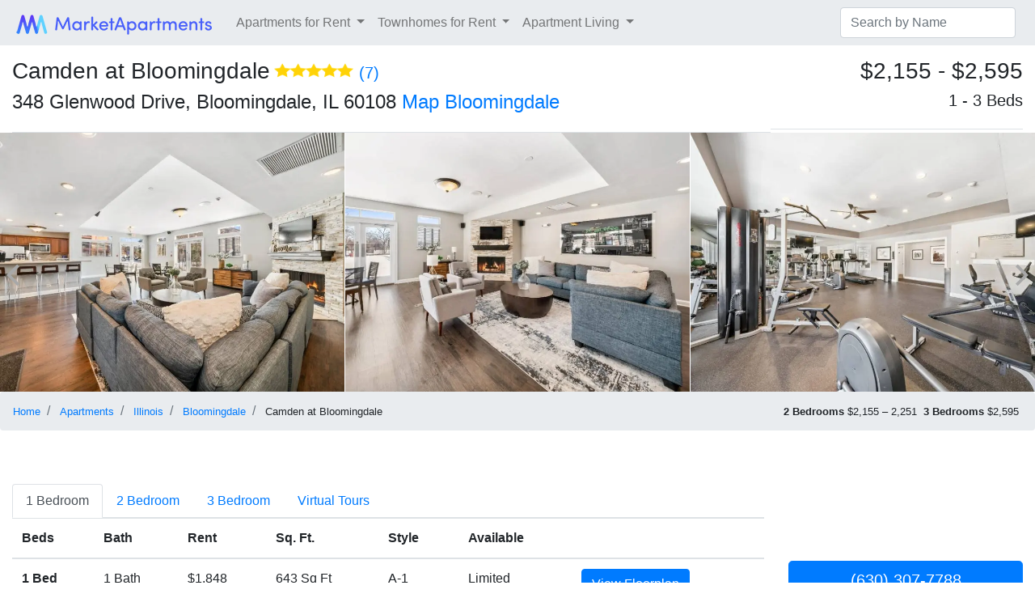

--- FILE ---
content_type: text/html; charset=UTF-8
request_url: https://www.marketapts.com/apartment-camden-at-bloomingdale-bloomingdale-il/NDQy
body_size: 36525
content:
<!doctype html>
<html lang="en" prefix="og: http://ogp.me/ns#">

<head>
	<meta charset="utf-8">
	<meta http-equiv="X-UA-Compatible" content="IE=edge">
	<meta name="viewport" content="width=device-width, initial-scale=1, maximum-scale=5.0, user-scalable=0" >
    <meta name="csrfNameKey" content="csrf_name">
    <meta name="csrfNameValue" content="csrf6972aeb25c2f0">
    <meta name="csrfValueKey" content="csrf_value">
    <meta name="csrfValueValue" content="fa4aa4a0789b48f095c4460984c7bfa7">


  <title>Camden at Bloomingdale Apartments in Bloomingdale, IL 60108 | Market Apartments</title>
    <meta name="description" content="Find the perfect apartments for rent at Camden at Bloomingdale Apts located in Bloomingdale, Illinois. Camden at Bloomingdale has 1 bedroom, 2 bedroom and 3 bedroom floor plans starting at $1848. Reviews, pricing, floor plans, amenities, photos, virtual tours and more!">
    <meta name="keywords" content="Bloomingdale apartments, apartments in Bloomingdale IL, 60108 apartments, Camden at Bloomingdale Bloomingdale">
    <link rel="stylesheet" href="https://maxcdn.bootstrapcdn.com/bootstrap/4.0.0/css/bootstrap.min.css">
    <link rel="stylesheet" href="/css/owl.carousel.min.css">
    <link rel="canonical" href="https://www.marketapts.com/apartment-camden-at-bloomingdale-bloomingdale-il/NDQy">
        <meta name="marketapts-template" content="marketapts-site">
    <meta name="msvalidate.01" content="CF5AB4E41A4A8D3BB4CC326EEA2A08A8" />
    <meta name="twitter:card" content="summary_large_image">
    <meta name="twitter:creator" content="@Market_Apts">
    <meta name="twitter:title" content="Camden at Bloomingdale Apartments in Bloomingdale, IL 60108 | Market Apartments">
    <meta name="twitter:description" content="Find the perfect apartments for rent at Camden at Bloomingdale Apts located in Bloomingdale, Illinois. Camden at Bloomingdale has 1 bedroom, 2 bedroom and 3 bedroom floor plans starting at $1848. Reviews, pricing, floor plans, amenities, photos, virtual tours and more!">
    <meta name="twitter:image" content="https://www.marketapts.com/images/apartments/properties/25e4bae32dab7cfaebd90ce4d1bde233.jpg">
    <meta name="twitter:site" content="@Market_Apts">
    <meta property="fb:app_id" content="1523389874582468" />
    <meta property="og:site_name" content="marketapts.com" />
    <meta property="og:url" content="https://www.marketapts.com/apartment-camden-at-bloomingdale-bloomingdale-il/NDQy" />
    <meta property="og:type" content="article" />
    <meta property="og:title" content="Camden at Bloomingdale Apartments in Bloomingdale, IL 60108 | Market Apartments" />
    <meta property="og:image" content="https://www.marketapts.com/images/apartments/properties/25e4bae32dab7cfaebd90ce4d1bde233.jpg" />
    <meta property="og:updated_time" content="04/24/2020 06:05:47 pm" />
    <meta property="og:description" content="Find the perfect apartments for rent at Camden at Bloomingdale Apts located in Bloomingdale, Illinois. Camden at Bloomingdale has 1 bedroom, 2 bedroom and 3 bedroom floor plans starting at $1848. Reviews, pricing, floor plans, amenities, photos, virtual tours and more!" />
<style>
#virtual-tours{
    margin-top:50px;
}
.updateVirtualTour {
    width:100%;
}
.five-star-image-background {
    position:relative;
    width:100px;
    height:20px;
}
.colored {
    background-color:#FFD208;
    position: absolute;
    width:67%;
    height:100%;
    top:0;
    left:0;
}
.five-star-img {
    position:absolute;
    width:100%;
    height:100%;
    top:0;
    left:0;
}
.virtual-tours-segment {
    margin-top:20px;
}


/* Start: Styling discount section */
#discount {
    border: 1.5px dashed #0069d9;
    border-radius: 8px;
    background-color: #e9ecef;
    position: relative;
}
#discounts-text {
    text-align: left;
}
#discount-body {
    padding: 20px;
}
.discount-img {
    -webkit-box-flex: 0;
    -ms-flex: 0 0 10.000000%;
    flex: 0 0 10.000000%;
    max-width: 10.000000%;
}
.discount-content {
    -webkit-box-flex: 0;
    -ms-flex: 0 0 90.000000%;
    flex: 0 0 90.000000%;
    max-width: 90.000000%;

}
@media (max-width: 768px) {
    .discount-img {
    -webkit-box-flex: 0;
    -ms-flex: 0 0 20.000000%;
    flex: 0 0 20.000000%;
    max-width: 20.000000%;
    }
    .discount-content {
    -webkit-box-flex: 0;
    -ms-flex: 0 0 80.000000%;
    flex: 0 0 80.000000%;
    max-width: 80.000000%;

    }
}
@media (min-width: 768px) {
    #discount h2 {
        font-size: 24px;
    }
}
#discount-body:after {
    display: block;
    content: '';
    position: absolute;
    top: -4px;
    right: -4px;
    height: 40px;
    width: 40px;
    border-top: 8px solid #fff;
    border-right: 8px solid #fff;
    border-bottom: 8px solid #0069d9;
    border-left: 8px solid #0069d9;
    border-radius: 8px;
    background: linear-gradient(-135deg,#fff 50%,#0069d9 30%);
} 
/* End: Styling discount section */

</style>
    <style>/*
* Prefixed by https://autoprefixer.github.io
* PostCSS: v7.0.29,
* Autoprefixer: v9.7.6
* Browsers: last 4 version
*/


    .mb-1rem {
    margin-bottom: 1rem;
    }
    .tooltip-inner{
    min-width:300px!important;
    }
    .sidebar-item {
        position: absolute;
        top: 0;
        left: 0;
        width: 100%;
        height: 100%;

    }
    .make-me-sticky {
        position: -webkit-sticky;
        position: sticky;
        top: 0;

        padding: 120px 15px 25px;
    }

    /*sticky header position*/
    .sticky.is-sticky {
        position: fixed;
        background: #fff;
        margin-bottom: 30px;
        left: 0;
        right: 0;
        top: 0;
        z-index: 1000;
        width: 100%;

    }

    /* Sticky Footer Classes */
    #page-content {
        -webkit-box-flex: 1;
            -ms-flex: 1 0 auto;
            flex: 1 0 auto;
    }

    #sticky-footer {
        -ms-flex-negative: none;
            flex-shrink: none;
    min-height:100px;
    }
    @media (max-width:991px) {
    #sticky-footer {
        margin-bottom:58px;
    }
    }


    .footer {
       position: fixed;
       left: 0;
       bottom: 0;
       width: 100%;
       color: white;
       text-align: center;
    }


    /* Ignore This, just coloring */
    body {
        background: #fff;
    }

    article {

        border-radius: 12px;
        padding: 25px 0 ;
    }

    .no-gutters {
        margin-right: 0;
        margin-left: 0;
        padding-right: 0;
        padding-left: 0;
    }


    .review-section {
        padding-top:15px;
    }
    .title-section {
        text-align: center;
        padding: 15px 0px;

    }
    .content-section {
        padding: 25px 0px ;
    }
    .content-section h5 {
        padding-top:10px;
    }

    .sidebar-item  h3 {
        text-align: center;
        background-color: blue;
        max-width: 100%;
        margin: 0 auto;
        padding: 50px 0 100px; 
        border-bottom: solid 1px #fff;
    }
    .map-holder {
        overflow: hidden;
        position: relative;
        padding: 15% 0;
        min-height: 300px
    }

    .map-holder iframe {
        border: none;
        position: absolute;
        width: 100%;
        height: 180%;
        top: -40%;
        left: 0;
        z-index: 1
    }

    .map-holder.frozen:before {
        content: '';
        position: absolute;
        width: 100%;
        height: 100%;
        top: 0;
        left: 0;
        z-index: 2
    }

    .map-holder.interact:before {
        width: 0
    }

    .map-holder.inline {
        height: 400px;
        overflow: hidden
    }

    .map-canvas {
        width: 100%;
        height: 100%;
        position: absolute;
        top: 0
    }
    .card-inner{
    margin-left: 4rem;
    }

.owl-nav {
    position:absolute;
    height:unset;
    overflow:visible;
    width:100%;
    top:50%;
    left:0px;
}
.owl-nav .owl-next,
.owl-nav .owl-prev {
    transform: translate(0, 0%);
}
    @supports (-webkit-touch-callout: none) {
    .owl-carousel .item img {
        height:288px;

    }
    }
    .owl-prev, .owl-next {
        position: absolute;
        height: 100px;
        color: inherit;
        background: none;
        border: none;
        z-index: 100;
        }
    .owl-prev {
        left: 0;
        color: black;
        }

        .owl-next {
        right: 0;
        color: black;
        }
    .owl-carousel .owl-video-tn {
          background-size: cover;
          padding-bottom: 56.25%; /* 16:9 */
            padding-top: 25px;
        }
    .owl-carousel.owl-theme .item {
        position:relative;
    }
    .owl-carousel.owl-theme .item h4 {
    background-color: rgba(0,0,0,.6);
    bottom: 0;
    color: #fff;
    left: 0;
    overflow: hidden;
    padding: 0 .8em;
    position: absolute;
    white-space: nowrap;
    -o-text-overflow: ellipsis;
       text-overflow: ellipsis;
    width: 100%;
    word-spacing: normal;
    z-index: 5;
    clear: both;
    height: 2.2em;
    line-height: 2.2em;
    font-size: .6em;
    margin-bottom:0px;
}
.form-row.d-flex.d-lg-none.d-xl-none{
    margin:10px 15px;
}
.footer.bg-light{
    background-color: #e9ecef !important
}
.form-row.d-flex.d-lg-none.d-xl-none button{
        margin-right: 10px;
}</style>

</head>
<body>

<nav class="navbar navbar-expand-lg navbar-light" style="background-color: #E9ECEF;">
<a class="navbar-brand" href="/apartments"><img src="/img/logo.png" alt="Camden at Bloomingdale in Bloomingdale"></a>
  <button class="navbar-toggler" type="button" data-toggle="collapse" data-target="#navbarSupportedContent" aria-controls="navbarSupportedContent" aria-expanded="false" aria-label="Toggle navigation">
    <span class="navbar-toggler-icon"></span>
  </button>

  <div class="collapse navbar-collapse" id="navbarSupportedContent">
    <ul class="navbar-nav mr-auto">
       <li class="nav-item dropdown">
        <a class="nav-link dropdown-toggle" href="#" id="navbarDropdown1" role="button" data-toggle="dropdown" aria-haspopup="true" aria-expanded="false">
          Apartments for Rent
        </a>
        <div class="dropdown-menu" aria-labelledby="navbarDropdown1">
<a class="dropdown-item" href="/apartments-elk-grove-village-il/ZWxrIGdyb3ZlIHZpbGxhZ2UvaWwvLw">Apartments in Elk Grove Village, Illinois</a>
<a class="dropdown-item" href="/apartments-mount-prospect-il/bW91bnQgcHJvc3BlY3QvaWwvLw">Apartments in Mount Prospect, Illinois</a>
<a class="dropdown-item" href="/apartments-elgin-il/ZWxnaW4vaWwvLw">Apartments in Elgin, Illinois</a>
<a class="dropdown-item" href="/apartments-naperville-il/bmFwZXJ2aWxsZS9pbC8v">Apartments in Naperville, Illinois</a>
<a class="dropdown-item" href="/apartments-aurora-il/YXVyb3JhL2lsLy8">Apartments in Aurora, Illinois</a>
<a class="dropdown-item" href="/apartments-bolingbrook-il/Ym9saW5nYnJvb2svaWwvLw">Apartments in Bolingbrook, Illinois</a>
<a class="dropdown-item" href="/apartments-evanston-il/ZXZhbnN0b24vaWwvLw">Apartments in Evanston, Illinois</a>
<a class="dropdown-item" href="/apartments-chicago-il/Y2hpY2Fnby9pbC8v">Apartments in Chicago, Illinois</a>
<a class="dropdown-item" href="/apartments-east-moline-il/ZWFzdCBtb2xpbmUvaWwvLw">Apartments in East Moline, Illinois</a>
<a class="dropdown-item" href="/apartments-danville-il/ZGFudmlsbGUvaWwvLw">Apartments in Danville, Illinois</a>
<a class="dropdown-item" href="/apartments-moline-il/bW9saW5lL2lsLy8">Apartments in Moline, Illinois</a>
<a class="dropdown-item" href="/apartments-indianapolis-in/aW5kaWFuYXBvbGlzL2luLy8">Apartments in Indianapolis, Indiana</a>
<a class="dropdown-item" href="/apartments-glen-ellyn-il/Z2xlbiBlbGx5bi9pbC8v">Apartments in Glen Ellyn, Illinois</a>
<a class="dropdown-item" href="/apartments-cincinnati-oh/Y2luY2lubmF0aS9vaC8v">Apartments in Cincinnati, Ohio</a>
<a class="dropdown-item" href="/apartments-jeffersonville-in/amVmZmVyc29udmlsbGUvaW4vLw">Apartments in Jeffersonville, Indiana</a>
<a class="dropdown-item" href="/apartments-columbus-oh/Y29sdW1idXMvb2gvLw">Apartments in Columbus, Ohio</a>
<a class="dropdown-item" href="/apartments-reynoldsburg-oh/cmV5bm9sZHNidXJnL29oLy8">Apartments in Reynoldsburg, Ohio</a>
<a class="dropdown-item" href="/apartments-blue-springs-mo/Ymx1ZSBzcHJpbmdzL21vLy8">Apartments in Blue Springs, Missouri</a>
<a class="dropdown-item" href="/apartments-kansas-city-mo/a2Fuc2FzIGNpdHkvbW8vLw">Apartments in Kansas City, Missouri</a>
<a class="dropdown-item" href="/apartments-merriam-ks/bWVycmlhbS9rcy8v">Apartments in Merriam, Kansas</a>
      	</div>
      </li>
      <li class="nav-item dropdown d-lg-none d-xl-block">
        <a class="nav-link dropdown-toggle" href="#" id="navbarDropdown2" role="button" data-toggle="dropdown" aria-haspopup="true" aria-expanded="false">
          Townhomes for Rent
        </a>
        <div class="dropdown-menu" aria-labelledby="navbarDropdown2">
<a class="dropdown-item" href="/townhomes-aurora-il/YXVyb3JhL2lsLy8">Townhomes in Aurora, Illinois</a>
<a class="dropdown-item" href="/townhomes-rogers-ar/cm9nZXJzL2FyLy8">Townhomes in Rogers, Arkansas</a>
<a class="dropdown-item" href="/townhomes-mcdonough-ga/bWNkb25vdWdoL2dhLy8">Townhomes in McDonough, Georgia</a>
<a class="dropdown-item" href="/townhomes-newport-news-va/bmV3cG9ydCBuZXdzL3ZhLy8">Townhomes in Newport News, Virginia</a>
<a class="dropdown-item" href="/townhomes-tallahassee-fl/dGFsbGFoYXNzZWUvZmwvLw">Townhomes in Tallahassee, Florida</a>
<!--
	        <a class="dropdown-item" href="#">Salt Lake County</a>
	        <a class="dropdown-item" href="#">Utah County</a>
	        <a class="dropdown-item" href="#">Weber County</a>
-->
        </div>
      </li>
      <li class="nav-item dropdown">
        <a class="nav-link dropdown-toggle" href="#" id="navbarDropdown3" role="button" data-toggle="dropdown" aria-haspopup="true" aria-expanded="false">
          Apartment Living
        </a>
        <div class="dropdown-menu" aria-labelledby="navbarDropdown3">
	        <a class="dropdown-item" href="/apartment-living/category/apartment-living/">Apartment Living</a>
	        <a class="dropdown-item" href="/apartment-living/category/apartment-tips/">Apartment Tips</a>
	        <a class="dropdown-item" href="/apartment-living/category/apartment-search/">Apartment Search</a>
	        
	        <div class="dropdown-divider"></div>
	      	<a class="dropdown-item" href="/apartment-living/">Latest Posts</a>
        </div>
      </li>
    </ul>
    <form class="form-inline my-2 my-lg-0">
        <div id="property-autocomplete" class="dropdown">
          <input id="top-search-bar" data-toggle="dropdown" class="input form-control mr-sm-2" type="search" placeholder="Search by Name" aria-label="Search">
          <div id="top-dropdown-options" class="dropdown-menu dropdown-menu-left dropdown-menu-aligned-right-lg font-size-90-sm">
          </div>
          <template class="menu-line">
            <a href="##" class="dropdown-item">[html]</a>
          </template>
        </div>
    </form>
  </div>
</nav>
<style type="text/css">
    .dropdown-menu.show{
      max-height: 400px;
    overflow: overlay;
    }

    .dropdown-menu.show .dropdown-item{
          padding-top: 8px;
    padding-bottom: 8px;
    }
</style>
    <!-- START MAIN CONTENT -->	
    <div class="container-fluid" data-toggle="sticky-onscroll">
        <!-- STICKY TOP -->
        <!-- mobile sticky menu -->
        <div class="row d-flex d-lg-none d-xl-none">
            <div class="col-12">
                <div class="title-section border-bottom">
                    <div align="left">
            <h1 class="d-inline-block h4">Camden at Bloomingdale</h1>  
            <h2 class="h6">348 Glenwood Drive, Bloomingdale,  60108 </h2>
            <div class="d-inline h6 float-right"> 
                <div class="five-star-image-background d-inline-block" width="100">
                <div class="colored" style="width:100%"></div>
                <img src="/images/stars-white-background.png" class="img-fluid five-star-img" alt="Camden at Bloomingdale reviews star background">
                </div>
                <a href="#ratings-reviews">(7)</a>
            </div>
            <span class="d-inline-block" tabindex="0" data-toggle="tooltip" title="Search Apartments in Bloomingdale"><a href="/apartments-bloomingdale-il/Ymxvb21pbmdkYWxlL2lsLy8">Bloomingdale</a> </span>
                    </div>
                </div>
            </div>
        </div>
        <!-- end mobile sticky menu -->
        <!-- desktop sticky menu -->
        <div class="row d-none d-lg-flex d-xl-flex no-gutters">
            <div class="col-9">
                <div class="title-section border-bottom">
                    <div align="left">
            <h2 class="d-inline-block h3">Camden at Bloomingdale </h2>  
            <div class="d-inline h5"> 
                <div class="five-star-image-background d-inline-block" width="100">
                <div class="colored" style="width:100%"></div>
                <img src="/images/stars-white-background.png"  alt="Camden at Bloomingdale reviews star background" class="img-fluid five-star-img">
                </div>
                <a href="#ratings-reviews">(7)</a>
            </div>
            <h3 class="h4">348 Glenwood Drive, Bloomingdale, IL 60108  <a href="#neighborhood-map-section">Map</a> <span class="d-inline-block" tabindex="0" data-toggle="tooltip" title="Search Apartments in Bloomingdale"><a href="/apartments-bloomingdale-il/Ymxvb21pbmdkYWxlL2lsLy8">Bloomingdale</a> </span></h3>
                    </div>
                </div>
            </div>
            <div class="col-3">
                <div class="title-section border-bottom">
                    <div align="right">
            <h3 >$2,155 - $2,595 </h3>
            <h3 class="h5">1 - 3 Beds </h3>

                    </div>
                </div>
            </div>
        </div>
        <!--end desktop sticky menu -->
    </div>
    <!-- END STICKY TOP -->

    <!-- CAROUSEL -->
    <main role="main">
        <section>
            <div>
                <div id="owl-demo" class="owl-carousel owl-theme lightbox-gallery">

<div class="item"><a href="https://assets.marketapts.com/assets/converted/810CAB/images/apartments/photos/xulgoky87olsekoyugyrqbrwmdxa3ggz.jpg.800x600.webp">

        <img  class="" default-src="/img/800x600.png" alt="Clubhouse Interior | Camden at Bloomingdale Apartments"  src="https://assets.marketapts.com/assets/converted/810CAB/images/apartments/photos/xulgoky87olsekoyugyrqbrwmdxa3ggz.jpg.800x600.webp">    
</a></div>
<div class="item"><a href="https://assets.marketapts.com/assets/converted/810CAB/images/apartments/photos/rqx9qa1ht8ceuj4sbwhx7jhtdqy4d69v.jpg.800x600.webp">

        <img  class="" default-src="/img/800x600.png" alt="Clubhouse | Camden at Bloomingdale Apartments"  src="https://assets.marketapts.com/assets/converted/810CAB/images/apartments/photos/rqx9qa1ht8ceuj4sbwhx7jhtdqy4d69v.jpg.800x600.webp">    
</a></div>
<div class="item"><a href="https://assets.marketapts.com/assets/converted/810CAB/images/apartments/photos/zuws81918uhwgbtg5qtfltdqmoxhaysp.jpg.800x600.webp">

        <img  class="" default-src="/img/800x600.png" alt="Fitness Center | Camden at Bloomingdale Apartments"  src="https://assets.marketapts.com/assets/converted/810CAB/images/apartments/photos/zuws81918uhwgbtg5qtfltdqmoxhaysp.jpg.800x600.webp">    
</a></div>
<div class="item"><a href="https://assets.marketapts.com/assets/converted/810CAB/images/apartments/photos/hcg6spfecge7pc0su31oimbvosmgkpgy.jpg.800x600.webp">

        <img  class="owl-lazy " default-src="/img/800x600.png" alt="Gym | Camden at Bloomingdale Apartments" data-src="https://assets.marketapts.com/assets/converted/810CAB/images/apartments/photos/hcg6spfecge7pc0su31oimbvosmgkpgy.jpg.800x600.webp" src="/img/800x600.png">    
</a></div>
<div class="item"><a href="https://assets.marketapts.com/assets/converted/810CAB/images/apartments/photos/ef609665673fc277a1a4dc7acc73f6af.jpg.800x600.webp">

        <img  class="owl-lazy " default-src="/img/800x600.png" alt="Business Center | Camden at Bloomingdale Apartments" data-src="https://assets.marketapts.com/assets/converted/810CAB/images/apartments/photos/ef609665673fc277a1a4dc7acc73f6af.jpg.800x600.webp" src="/img/800x600.png">    
</a></div>
<div class="item"><a href="https://assets.marketapts.com/assets/converted/810CAB/images/apartments/photos/a8be15a6074843a926647a890769d2e0.jpg.800x600.webp">

        <img  class="owl-lazy " default-src="/img/800x600.png" alt="Fire Pit/Grill" data-src="https://assets.marketapts.com/assets/converted/810CAB/images/apartments/photos/a8be15a6074843a926647a890769d2e0.jpg.800x600.webp" src="/img/800x600.png">    
</a></div>
<div class="item"><a href="https://assets.marketapts.com/assets/converted/810CAB/images/apartments/photos/99708085ba26177386089bfa979f8045.jpg.800x600.webp">

        <img  class="owl-lazy " default-src="/img/800x600.png" alt="Basketball Court" data-src="https://assets.marketapts.com/assets/converted/810CAB/images/apartments/photos/99708085ba26177386089bfa979f8045.jpg.800x600.webp" src="/img/800x600.png">    
</a></div>
<div class="item"><a href="https://assets.marketapts.com/assets/converted/810CAB/images/apartments/photos/90c6325c63218cf22cda895fd977e0f0.jpg.800x600.webp">

        <img  class="owl-lazy " default-src="/img/800x600.png" alt="Bark Park" data-src="https://assets.marketapts.com/assets/converted/810CAB/images/apartments/photos/90c6325c63218cf22cda895fd977e0f0.jpg.800x600.webp" src="/img/800x600.png">    
</a></div>
<div class="item"><a href="https://assets.marketapts.com/assets/converted/810CAB/images/apartments/photos/ea470bb5c94eabd5e4ef963aff6f862d.jpg.800x600.webp">

        <img  class="owl-lazy " default-src="/img/800x600.png" alt="Tennis Court" data-src="https://assets.marketapts.com/assets/converted/810CAB/images/apartments/photos/ea470bb5c94eabd5e4ef963aff6f862d.jpg.800x600.webp" src="/img/800x600.png">    
</a></div>
<div class="item"><a href="https://assets.marketapts.com/assets/converted/810CAB/images/apartments/photos/a849c113accf25e0d1ab979da7eef259.jpg.800x600.webp">

        <img  class="owl-lazy " default-src="/img/800x600.png" alt="Pool | Camden at Bloomingdale Apartments in Bloomingdale," data-src="https://assets.marketapts.com/assets/converted/810CAB/images/apartments/photos/a849c113accf25e0d1ab979da7eef259.jpg.800x600.webp" src="/img/800x600.png">    
</a></div>
<div class="item"><a href="https://assets.marketapts.com/assets/converted/810CAB/images/apartments/photos/24517ea52a3e33e9fdc3efa9e1c56411.jpg.800x600.webp">

        <img  class="owl-lazy " default-src="/img/800x600.png" alt="Volleyball Court" data-src="https://assets.marketapts.com/assets/converted/810CAB/images/apartments/photos/24517ea52a3e33e9fdc3efa9e1c56411.jpg.800x600.webp" src="/img/800x600.png">    
</a></div>
<div class="item"><a href="https://assets.marketapts.com/assets/converted/810CAB/images/apartments/photos/9krt8clq4ysyr27djtt9jnfbhaucmtma.jpg.800x600.webp">

        <img  class="owl-lazy " default-src="/img/800x600.png" alt="Front Room | Camden at Bloomingdale Apartments" data-src="https://assets.marketapts.com/assets/converted/810CAB/images/apartments/photos/9krt8clq4ysyr27djtt9jnfbhaucmtma.jpg.800x600.webp" src="/img/800x600.png">    
</a></div>
<div class="item"><a href="https://assets.marketapts.com/assets/converted/810CAB/images/apartments/photos/m371uzhormiaxygg75mh0l9puugd08bh.jpg.800x600.webp">

        <img  class="owl-lazy " default-src="/img/800x600.png" alt="Living Room | Camden at Bloomingdale Apartments" data-src="https://assets.marketapts.com/assets/converted/810CAB/images/apartments/photos/m371uzhormiaxygg75mh0l9puugd08bh.jpg.800x600.webp" src="/img/800x600.png">    
</a></div>
<div class="item"><a href="https://assets.marketapts.com/assets/converted/810CAB/images/apartments/photos/cde2ogyqvzxaxossuic0kjbtxp1lgb4t.jpg.800x600.webp">

        <img  class="owl-lazy " default-src="/img/800x600.png" alt="Kitchen | Camden at Bloomingdale Apartments" data-src="https://assets.marketapts.com/assets/converted/810CAB/images/apartments/photos/cde2ogyqvzxaxossuic0kjbtxp1lgb4t.jpg.800x600.webp" src="/img/800x600.png">    
</a></div>
<div class="item"><a href="https://assets.marketapts.com/assets/converted/810CAB/images/apartments/photos/1hq6kc959z0haii23pcaf9qke5foa3ky.jpg.800x600.webp">

        <img  class="owl-lazy " default-src="/img/800x600.png" alt="Model Kitchen | Camden at Bloomingdale Apartments" data-src="https://assets.marketapts.com/assets/converted/810CAB/images/apartments/photos/1hq6kc959z0haii23pcaf9qke5foa3ky.jpg.800x600.webp" src="/img/800x600.png">    
</a></div>
<div class="item"><a href="https://assets.marketapts.com/assets/converted/810CAB/images/apartments/photos/lktupc6jzui7g85ras5zln45spcw5cnk.jpg.800x600.webp">

        <img  class="owl-lazy " default-src="/img/800x600.png" alt="Washer & Dryer | Camden at Bloomingdale Apartments" data-src="https://assets.marketapts.com/assets/converted/810CAB/images/apartments/photos/lktupc6jzui7g85ras5zln45spcw5cnk.jpg.800x600.webp" src="/img/800x600.png">    
</a></div>
<div class="item"><a href="https://assets.marketapts.com/assets/converted/810CAB/images/apartments/photos/cx6o4qhldhm96jkrixrl6lhllxqbqkd2.jpg.800x600.webp">

        <img  class="owl-lazy " default-src="/img/800x600.png" alt="Bathroom | Camden at Bloomingdale Apartments" data-src="https://assets.marketapts.com/assets/converted/810CAB/images/apartments/photos/cx6o4qhldhm96jkrixrl6lhllxqbqkd2.jpg.800x600.webp" src="/img/800x600.png">    
</a></div>
<div class="item"><a href="https://assets.marketapts.com/assets/converted/810CAB/images/apartments/photos/09lww5k4ap3k7o544alru5sas0zlbb6q.jpg.800x600.webp">

        <img  class="owl-lazy " default-src="/img/800x600.png" alt="Bedroom | Camden at Bloomingdale Apartments" data-src="https://assets.marketapts.com/assets/converted/810CAB/images/apartments/photos/09lww5k4ap3k7o544alru5sas0zlbb6q.jpg.800x600.webp" src="/img/800x600.png">    
</a></div>
<div class="item"><a href="https://assets.marketapts.com/assets/converted/810CAB/images/apartments/photos/kpyfp2w2rmfp0szpe13hle2fl6bfbwn5.jpg.800x600.webp">

        <img  class="owl-lazy " default-src="/img/800x600.png" alt="Walk In Closets | Camden at Bloomingdale Apartments" data-src="https://assets.marketapts.com/assets/converted/810CAB/images/apartments/photos/kpyfp2w2rmfp0szpe13hle2fl6bfbwn5.jpg.800x600.webp" src="/img/800x600.png">    
</a></div>
<div class="item"><a href="https://assets.marketapts.com/assets/converted/810CAB/images/apartments/photos/thsg20yqy87gg0fuky98sou3lbj0nk7p.jpg.800x600.webp">

        <img  class="owl-lazy " default-src="/img/800x600.png" alt="Spare Room | Camden at Bloomingdale Apartments" data-src="https://assets.marketapts.com/assets/converted/810CAB/images/apartments/photos/thsg20yqy87gg0fuky98sou3lbj0nk7p.jpg.800x600.webp" src="/img/800x600.png">    
</a></div>
<div class="item"><a href="https://assets.marketapts.com/assets/converted/810CAB/images/apartments/photos/y8na9rya8odfqf0sg9439ka75dsoa684.jpg.800x600.webp">

        <img  class="owl-lazy " default-src="/img/800x600.png" alt="Interior Bathroom | Camden at Bloomingdale Apartments" data-src="https://assets.marketapts.com/assets/converted/810CAB/images/apartments/photos/y8na9rya8odfqf0sg9439ka75dsoa684.jpg.800x600.webp" src="/img/800x600.png">    
</a></div>

                </div>
            </div>
        </section>
    </main>
    <!-- END CAROUSEL -->

    <!-- BREADCRUMBS -->
    <div class="" id="breadcrumbs">
        <nav aria-label="breadcrumb">
                    <ol class="breadcrumb">
                                <li class="breadcrumb-item">
                     
                                        <a href="/" title="Home">
                                        <small>
                        Home                    </small>
                     
                    </a>
                                    </li>
                                <li class="breadcrumb-item d-none d-sm-block">
                     
                                        <a href="/apartments" title="Apartments">
                                        <small>
                        Apartments                    </small>
                     
                    </a>
                                    </li>
                                <li class="breadcrumb-item">
                     
                                        <a href="/apartments-il/L2lsLy8" title="Illinois">
                                        <small>
                        Illinois                    </small>
                     
                    </a>
                                    </li>
                                <li class="breadcrumb-item">
                     
                                        <a href="/apartments-bloomingdale-il/Ymxvb21pbmdkYWxlL2lsLy8" title="Bloomingdale">
                                        <small>
                        Bloomingdale                    </small>
                     
                    </a>
                                    </li>
                                <li class="breadcrumb-item">
                                        <small>
                        Camden at Bloomingdale                    </small>
                                    </li>
                		<!-- start breadcrumbs schema -->
<script itemscope type="application/ld+json">
{
    "@context": "http:\/\/schema.org",
    "@type": "BreadcrumbList",
    "itemListElement": [
        {
            "@type": "ListItem",
            "position": 1,
            "item": {
                "@id": "\/",
                "name": "Home"
            }
        },
        {
            "@type": "ListItem",
            "position": 2,
            "item": {
                "@id": "\/apartments",
                "name": "Apartments"
            }
        },
        {
            "@type": "ListItem",
            "position": 3,
            "item": {
                "@id": "\/apartments-il\/L2lsLy8",
                "name": "Illinois"
            }
        },
        {
            "@type": "ListItem",
            "position": 4,
            "item": {
                "@id": "\/apartments-bloomingdale-il\/Ymxvb21pbmdkYWxlL2lsLy8",
                "name": "Bloomingdale"
            }
        }
    ]
}</script>
		<!-- end breadcrumbs schema -->
        <li class="ml-auto">
            <small>


            <strong class="d-none d-sm-inline">2 Bedrooms</strong> 
            <strong class="d-inline d-sm-none">2 Beds</strong>
                $2,155 – 2,251&nbsp;
            <strong class="d-none d-sm-inline">3 Bedrooms</strong> 
            <strong class="d-inline d-sm-none">3 Beds</strong>
                $2,595&nbsp;
            </small>
        </li>
            </ol>

        </nav>

    </div>
    <!-- END BREADCRUMBS -->
    <div class="d-block d-md-none text-center">
    <a href="https://www.camdenatbloomingdale.com?utm_source=MarketApartments&utm_medium=ILS" rel="noreferrer" target="_property">View Property Website</a>
    </div>
    <article>
        <div class="container-fluid">
            <div class="row">
                <!-- START MAIN CONTENT LEFT SIDE -->
                <div class="col-12 col-sm-12 col-md-12 col-lg-9">

                    <!-- START FLOOR PLANS -->
                    <div class="content-section" id="floorplans">

                        <ul class="nav nav-tabs" id="myTab" role="tablist">
                            <li class="nav-item">
                <a class="nav-link active" id="one-bedroom-tab" data-toggle="tab" href="#one-bedroom" role="tab" aria-controls="one-bedroom" >
                    <span class="d-none d-sm-inline">
                    1 Bedroom 
                    </span>
                    <span class="d-inline d-sm-none">
                    1 Bed 
                    </span>
                </a>
                            </li>
                            <li class="nav-item">
                <a class="nav-link " id="two-bedroom-tab" data-toggle="tab" href="#two-bedroom" role="tab" aria-controls="two-bedroom" >
                    <span class="d-none d-sm-inline">
                    2 Bedroom 
                    </span>
                    <span class="d-inline d-sm-none">
                    2 Bed 
                    </span>
                </a>
                            </li>
                            <li class="nav-item">
                <a class="nav-link " id="three-bedroom-tab" data-toggle="tab" href="#three-bedroom" role="tab" aria-controls="three-bedroom" >
                    <span class="d-none d-sm-inline">
                    3 Bedroom 
                    </span>
                    <span class="d-inline d-sm-none">
                    3 Bed 
                    </span>
                </a>
                            </li>
                <li class="nav-item">
                <a class="nav-link" 
                id="virtual-tours-tab"
                data-toggle="tab"
                href="#virtual-tours"
                role="tab"
                aria-controls="virtual-tours"
                >
                <span class="d-none d-sm-inline">
                    Virtual Tours
                </span>
                <span class="d-inline d-sm-none">
                     Tours
                </span>
                </a>
                            </li>
                        </ul>

                        <div class="tab-content" id="myTabContent">
                <div class="tab-pane fade active show" id="one-bedroom" role="tabpanel" aria-labelledby="one-bedroom-tab">

                                <table class="table table-hover">
                                    <thead>
                                        <tr>
                                            <th scope="col">Beds</th>
                                            <th scope="col">Bath</th>
                                            <th scope="col">Rent</th>
                                            <th scope="col" class="d-none d-lg-table-cell d-xl-table-cell">Sq. Ft.</th>
                                            <th scope="col" class="d-none d-lg-table-cell d-xl-table-cell">Style</th>
                                            <th scope="col" class="d-none d-lg-table-cell d-xl-table-cell">Available</th>
                                            <th scope="col">&nbsp;</th>
                                        </tr>
                                    </thead>
                                    <tbody>
                                        <tr>
                    <th scope="row">1 Bed</th>
                    <td>1 Bath</td>
    <td>$1,848 </td>
                    <td class="d-none d-lg-table-cell d-xl-table-cell">643 Sq Ft </td>
                    <td class="d-none d-lg-table-cell d-xl-table-cell">A-1</td>
                    <td class="d-none d-lg-table-cell d-xl-table-cell">Limited</td>
                        <td><button type="button" class="btn btn-primary btn-model-open updateSmallShoes" data-toggle="modal" data-floorplanname="A-1" data-target="#largeShoes"   data-jsoncontent='{"id":"1445","property_id":"442","name":"A-1","bedrooms":"1","bathrooms":"1","square_feet":"643","price":"Contact Us for More Details","lease_term":"12","deposit":"OAC","image":"f483240c734663fe5140d13160f03963.jpg","availability_link":"","display_order":"0","updated_price_to_default":"1","turned_off":null,"U_MARKETING_NAME":"A-1","BED":"1","BATH":"1","SQFT":"643","SRC":"https:\/\/assets.marketapts.com\/assets\/converted\/810CAB\/images\/apartments\/floorplans\/f483240c734663fe5140d13160f03963.jpg","RENT_FROM":1848,"DEPOSIT":"500","AVAIL":0,"date_updated":"2026-01-22 16:07:18","minRent":"1848","maxRent":"1848"}'>
                        View <span class="d-none d-md-inline d-lg-inline d-xl-inline" >Floorplan</span></button></td>
                                        </tr>
                                        <tr>
                    <th scope="row">1 Bed</th>
                    <td>1 Bath</td>
    <td>$1,793 </td>
                    <td class="d-none d-lg-table-cell d-xl-table-cell">643 Sq Ft </td>
                    <td class="d-none d-lg-table-cell d-xl-table-cell">uA/2</td>
                    <td class="d-none d-lg-table-cell d-xl-table-cell">Limited</td>
                        <td><button type="button" class="btn btn-primary btn-model-open updateSmallShoes" data-toggle="modal" data-floorplanname="uA/2" data-target="#largeShoes"   data-jsoncontent='{"id":"13624","property_id":"442","name":"uA\/2","bedrooms":"1","bathrooms":"1","square_feet":"643","price":"Contact Us for More Details","lease_term":"12","deposit":"OAC","image":"f483240c734663fe5140d13160f03963.jpg","availability_link":"","display_order":"0","updated_price_to_default":"1","turned_off":null,"U_MARKETING_NAME":"uA\/2","BED":"1","BATH":"1","SQFT":"643","SRC":"https:\/\/assets.marketapts.com\/assets\/converted\/810CAB\/images\/apartments\/floorplans\/f483240c734663fe5140d13160f03963.jpg","RENT_FROM":1793,"DEPOSIT":"500","AVAIL":0,"date_updated":"2026-01-22 16:07:18","minRent":"1793","maxRent":"1793"}'>
                        View <span class="d-none d-md-inline d-lg-inline d-xl-inline" >Floorplan</span></button></td>
                                        </tr>
                                        <tr>
                    <th scope="row">1 Bed</th>
                    <td>1 Bath</td>
    <td>$1,662 </td>
                    <td class="d-none d-lg-table-cell d-xl-table-cell">643 Sq Ft </td>
                    <td class="d-none d-lg-table-cell d-xl-table-cell">uA/3</td>
                    <td class="d-none d-lg-table-cell d-xl-table-cell">Limited</td>
                        <td><button type="button" class="btn btn-primary btn-model-open updateSmallShoes" data-toggle="modal" data-floorplanname="uA/3" data-target="#largeShoes"   data-jsoncontent='{"id":"13623","property_id":"442","name":"uA\/3","bedrooms":"1","bathrooms":"1","square_feet":"643","price":"Contact Us for More Details","lease_term":"12","deposit":"OAC","image":"f483240c734663fe5140d13160f03963.jpg","availability_link":"","display_order":"0","updated_price_to_default":"1","turned_off":null,"U_MARKETING_NAME":"uA\/3","BED":"1","BATH":"1","SQFT":"643","SRC":"https:\/\/assets.marketapts.com\/assets\/converted\/810CAB\/images\/apartments\/floorplans\/f483240c734663fe5140d13160f03963.jpg","RENT_FROM":1662,"DEPOSIT":"500","AVAIL":0,"date_updated":"2026-01-22 16:07:18","minRent":"1662","maxRent":"1662"}'>
                        View <span class="d-none d-md-inline d-lg-inline d-xl-inline" >Floorplan</span></button></td>
                                        </tr>
                                        <tr>
                    <th scope="row">1 Bed</th>
                    <td>1 Bath</td>
    <td>$1,520 </td>
                    <td class="d-none d-lg-table-cell d-xl-table-cell">843 Sq Ft </td>
                    <td class="d-none d-lg-table-cell d-xl-table-cell">uA1/2</td>
                    <td class="d-none d-lg-table-cell d-xl-table-cell">Limited</td>
                        <td><button type="button" class="btn btn-primary btn-model-open updateSmallShoes" data-toggle="modal" data-floorplanname="uA1/2" data-target="#largeShoes"   data-jsoncontent='{"id":"13622","property_id":"442","name":"uA1\/2","bedrooms":"1","bathrooms":"1","square_feet":"843","price":"Contact Us for More Details","lease_term":"12","deposit":"OAC","image":"f483240c734663fe5140d13160f03963.jpg","availability_link":"","display_order":"0","updated_price_to_default":"1","turned_off":null,"U_MARKETING_NAME":"uA1\/2","BED":"1","BATH":"1","SQFT":"843","SRC":"https:\/\/assets.marketapts.com\/assets\/converted\/810CAB\/images\/apartments\/floorplans\/f483240c734663fe5140d13160f03963.jpg","RENT_FROM":1520,"DEPOSIT":"500","AVAIL":0,"date_updated":"2026-01-22 16:07:18","minRent":"1520","maxRent":"1520"}'>
                        View <span class="d-none d-md-inline d-lg-inline d-xl-inline" >Floorplan</span></button></td>
                                        </tr>
                                        <tr>
                    <th scope="row">1 Bed</th>
                    <td>1 Bath</td>
    <td>$1,611 </td>
                    <td class="d-none d-lg-table-cell d-xl-table-cell">843 Sq Ft </td>
                    <td class="d-none d-lg-table-cell d-xl-table-cell">uA1/1</td>
                    <td class="d-none d-lg-table-cell d-xl-table-cell">Limited</td>
                        <td><button type="button" class="btn btn-primary btn-model-open updateSmallShoes" data-toggle="modal" data-floorplanname="uA1/1" data-target="#largeShoes"   data-jsoncontent='{"id":"13621","property_id":"442","name":"uA1\/1","bedrooms":"1","bathrooms":"1","square_feet":"843","price":"Contact Us for More Details","lease_term":"12","deposit":"OAC","image":"f483240c734663fe5140d13160f03963.jpg","availability_link":"","display_order":"0","updated_price_to_default":"1","turned_off":null,"U_MARKETING_NAME":"uA1\/1","BED":"1","BATH":"1","SQFT":"843","SRC":"https:\/\/assets.marketapts.com\/assets\/converted\/810CAB\/images\/apartments\/floorplans\/f483240c734663fe5140d13160f03963.jpg","RENT_FROM":1611,"DEPOSIT":"500","AVAIL":0,"date_updated":"2026-01-22 16:07:18","minRent":"1611","maxRent":"1611"}'>
                        View <span class="d-none d-md-inline d-lg-inline d-xl-inline" >Floorplan</span></button></td>
                                        </tr>
                                        <tr>
                    <th scope="row">1 Bed</th>
                    <td>1 Bath</td>
    <td>$1,964 </td>
                    <td class="d-none d-lg-table-cell d-xl-table-cell">843 Sq Ft </td>
                    <td class="d-none d-lg-table-cell d-xl-table-cell">A1-1</td>
                    <td class="d-none d-lg-table-cell d-xl-table-cell">Limited</td>
                        <td><button type="button" class="btn btn-primary btn-model-open updateSmallShoes" data-toggle="modal" data-floorplanname="A1-1" data-target="#largeShoes"   data-jsoncontent='{"id":"8107","property_id":"442","name":"A1-1","bedrooms":"1","bathrooms":"1","square_feet":"843","price":"Contact Us for More Details","lease_term":"12","deposit":"OAC","image":"1912aa60098849d7f3abbddfd588829b.jpg","availability_link":"","display_order":"0","updated_price_to_default":"1","turned_off":null,"U_MARKETING_NAME":"A1-1","BED":"1","BATH":"1","SQFT":"843","SRC":"https:\/\/assets.marketapts.com\/assets\/converted\/810CAB\/images\/apartments\/floorplans\/1912aa60098849d7f3abbddfd588829b.jpg","RENT_FROM":1964,"DEPOSIT":"500","AVAIL":0,"date_updated":"2026-01-22 16:07:18","minRent":"1964","maxRent":"1964"}'>
                        View <span class="d-none d-md-inline d-lg-inline d-xl-inline" >Floorplan</span></button></td>
                                        </tr>
                                        <tr>
                    <th scope="row">1 Bed</th>
                    <td>1 Bath</td>
    <td>$1,978 </td>
                    <td class="d-none d-lg-table-cell d-xl-table-cell">843 Sq Ft </td>
                    <td class="d-none d-lg-table-cell d-xl-table-cell">A1-2</td>
                    <td class="d-none d-lg-table-cell d-xl-table-cell">Limited</td>
                        <td><button type="button" class="btn btn-primary btn-model-open updateSmallShoes" data-toggle="modal" data-floorplanname="A1-2" data-target="#largeShoes"   data-jsoncontent='{"id":"8103","property_id":"442","name":"A1-2","bedrooms":"1","bathrooms":"1","square_feet":"843","price":"Contact Us for More Details","lease_term":"12","deposit":"OAC","image":"1912aa60098849d7f3abbddfd588829b.jpg","availability_link":"","display_order":"0","updated_price_to_default":"1","turned_off":null,"U_MARKETING_NAME":"A1-2","BED":"1","BATH":"1","SQFT":"843","SRC":"https:\/\/assets.marketapts.com\/assets\/converted\/810CAB\/images\/apartments\/floorplans\/1912aa60098849d7f3abbddfd588829b.jpg","RENT_FROM":1978,"DEPOSIT":"500","AVAIL":0,"date_updated":"2026-01-22 16:07:18","minRent":"1978","maxRent":"1978"}'>
                        View <span class="d-none d-md-inline d-lg-inline d-xl-inline" >Floorplan</span></button></td>
                                        </tr>
                                        <tr>
                    <th scope="row">1 Bed</th>
                    <td>1 Bath</td>
    <td>$1,978 </td>
                    <td class="d-none d-lg-table-cell d-xl-table-cell">843 Sq Ft </td>
                    <td class="d-none d-lg-table-cell d-xl-table-cell">A1-3</td>
                    <td class="d-none d-lg-table-cell d-xl-table-cell">Limited</td>
                        <td><button type="button" class="btn btn-primary btn-model-open updateSmallShoes" data-toggle="modal" data-floorplanname="A1-3" data-target="#largeShoes"   data-jsoncontent='{"id":"8093","property_id":"442","name":"A1-3","bedrooms":"1","bathrooms":"1","square_feet":"843","price":"Contact Us for More Details","lease_term":"12","deposit":"OAC","image":"1912aa60098849d7f3abbddfd588829b.jpg","availability_link":"","display_order":"0","updated_price_to_default":"1","turned_off":null,"U_MARKETING_NAME":"A1-3","BED":"1","BATH":"1","SQFT":"843","SRC":"https:\/\/assets.marketapts.com\/assets\/converted\/810CAB\/images\/apartments\/floorplans\/1912aa60098849d7f3abbddfd588829b.jpg","RENT_FROM":1978,"DEPOSIT":"500","AVAIL":0,"date_updated":"2026-01-22 16:07:18","minRent":"1978","maxRent":"1978"}'>
                        View <span class="d-none d-md-inline d-lg-inline d-xl-inline" >Floorplan</span></button></td>
                                        </tr>
                                        <tr>
                    <th scope="row">1 Bed</th>
                    <td>1 Bath</td>
    <td>$1,737 </td>
                    <td class="d-none d-lg-table-cell d-xl-table-cell">643 Sq Ft </td>
                    <td class="d-none d-lg-table-cell d-xl-table-cell">A-2</td>
                    <td class="d-none d-lg-table-cell d-xl-table-cell">Limited</td>
                        <td><button type="button" class="btn btn-primary btn-model-open updateSmallShoes" data-toggle="modal" data-floorplanname="A-2" data-target="#largeShoes"   data-jsoncontent='{"id":"8092","property_id":"442","name":"A-2","bedrooms":"1","bathrooms":"1","square_feet":"643","price":"Contact Us for More Details","lease_term":"12","deposit":"OAC","image":"f483240c734663fe5140d13160f03963.jpg","availability_link":"","display_order":"0","updated_price_to_default":"1","turned_off":null,"U_MARKETING_NAME":"A-2","BED":"1","BATH":"1","SQFT":"643","SRC":"https:\/\/assets.marketapts.com\/assets\/converted\/810CAB\/images\/apartments\/floorplans\/f483240c734663fe5140d13160f03963.jpg","RENT_FROM":1737,"DEPOSIT":"500","AVAIL":0,"date_updated":"2026-01-22 16:07:18","minRent":"1737","maxRent":"1737"}'>
                        View <span class="d-none d-md-inline d-lg-inline d-xl-inline" >Floorplan</span></button></td>
                                        </tr>
                                        <tr>
                    <th scope="row">1 Bed</th>
                    <td>1 Bath</td>
    <td>$1,764 </td>
                    <td class="d-none d-lg-table-cell d-xl-table-cell">643 Sq Ft </td>
                    <td class="d-none d-lg-table-cell d-xl-table-cell">A-3</td>
                    <td class="d-none d-lg-table-cell d-xl-table-cell">Limited</td>
                        <td><button type="button" class="btn btn-primary btn-model-open updateSmallShoes" data-toggle="modal" data-floorplanname="A-3" data-target="#largeShoes"   data-jsoncontent='{"id":"8087","property_id":"442","name":"A-3","bedrooms":"1","bathrooms":"1","square_feet":"643","price":"Contact Us for More Details","lease_term":"12","deposit":"OAC","image":"f483240c734663fe5140d13160f03963.jpg","availability_link":"","display_order":"0","updated_price_to_default":"1","turned_off":null,"U_MARKETING_NAME":"A-3","BED":"1","BATH":"1","SQFT":"643","SRC":"https:\/\/assets.marketapts.com\/assets\/converted\/810CAB\/images\/apartments\/floorplans\/f483240c734663fe5140d13160f03963.jpg","RENT_FROM":1764,"DEPOSIT":"500","AVAIL":0,"date_updated":"2026-01-22 16:07:18","minRent":"1764","maxRent":"1764"}'>
                        View <span class="d-none d-md-inline d-lg-inline d-xl-inline" >Floorplan</span></button></td>
                                        </tr>
                                    </tbody>
                                </table>
    <small class="form-text text-muted">Pricing and availability are subject to change. Last updated at 16:07 PM on Jan 22, 2026</small>
                            </div>
                <div class="tab-pane fade " id="two-bedroom" role="tabpanel" aria-labelledby="two-bedroom-tab">

                                <table class="table table-hover">
                                    <thead>
                                        <tr>
                                            <th scope="col">Beds</th>
                                            <th scope="col">Bath</th>
                                            <th scope="col">Rent</th>
                                            <th scope="col" class="d-none d-lg-table-cell d-xl-table-cell">Sq. Ft.</th>
                                            <th scope="col" class="d-none d-lg-table-cell d-xl-table-cell">Style</th>
                                            <th scope="col" class="d-none d-lg-table-cell d-xl-table-cell">Available</th>
                                            <th scope="col">&nbsp;</th>
                                        </tr>
                                    </thead>
                                    <tbody>
                                        <tr>
                    <th scope="row">2 Bed</th>
                    <td>1 Bath</td>
    <td>$2,194 </td>
                    <td class="d-none d-lg-table-cell d-xl-table-cell">1,012 Sq Ft </td>
                    <td class="d-none d-lg-table-cell d-xl-table-cell">B-1</td>
                    <td class="d-none d-lg-table-cell d-xl-table-cell">Limited</td>
                        <td><button type="button" class="btn btn-primary btn-model-open updateSmallShoes" data-toggle="modal" data-floorplanname="B-1" data-target="#largeShoes"   data-jsoncontent='{"id":"11427","property_id":"442","name":"B-1","bedrooms":"2","bathrooms":"1","square_feet":"1012","price":"Contact Us for More Details","lease_term":"","deposit":"OAC","image":"3313a05e-c36b-49d6-8be9-2b69c48cdb67.jpg","availability_link":"","display_order":"0","updated_price_to_default":"1","turned_off":null,"U_MARKETING_NAME":"B-1","BED":"2","BATH":"1","SQFT":"1012","SRC":"https:\/\/assets.marketapts.com\/assets\/converted\/810CAB\/images\/apartments\/floorplans\/3313a05e-c36b-49d6-8be9-2b69c48cdb67.jpg","RENT_FROM":2194,"DEPOSIT":"500","AVAIL":0,"date_updated":"2026-01-22 16:07:18","minRent":"2194","maxRent":"2194"}'>
                        View <span class="d-none d-md-inline d-lg-inline d-xl-inline" >Floorplan</span></button></td>
                                        </tr>
                                        <tr>
                    <th scope="row">2 Bed</th>
                    <td>2 Bath</td>
    <td>$1,976 </td>
                    <td class="d-none d-lg-table-cell d-xl-table-cell">1,087 Sq Ft </td>
                    <td class="d-none d-lg-table-cell d-xl-table-cell">uC/2</td>
                    <td class="d-none d-lg-table-cell d-xl-table-cell">Limited</td>
                        <td><button type="button" class="btn btn-primary btn-model-open updateSmallShoes" data-toggle="modal" data-floorplanname="uC/2" data-target="#largeShoes"   data-jsoncontent='{"id":"13629","property_id":"442","name":"uC\/2","bedrooms":"2","bathrooms":"2","square_feet":"1087","price":"Contact Us for More Details","lease_term":"12","deposit":"OAC","image":"f455240c705cac601aea5ecbf87f525d.jpg","availability_link":"","display_order":"0","updated_price_to_default":"1","turned_off":null,"U_MARKETING_NAME":"uC\/2","BED":"2","BATH":"2","SQFT":"1087","SRC":"https:\/\/assets.marketapts.com\/assets\/converted\/810CAB\/images\/apartments\/floorplans\/f455240c705cac601aea5ecbf87f525d.jpg","RENT_FROM":1976,"DEPOSIT":"500","AVAIL":0,"date_updated":"2026-01-22 16:07:18","minRent":"1976","maxRent":"1976"}'>
                        View <span class="d-none d-md-inline d-lg-inline d-xl-inline" >Floorplan</span></button></td>
                                        </tr>
                                        <tr>
                    <th scope="row">2 Bed</th>
                    <td>2 Bath</td>
    <td>$2,155 </td>
                    <td class="d-none d-lg-table-cell d-xl-table-cell">1,087 Sq Ft </td>
                    <td class="d-none d-lg-table-cell d-xl-table-cell">uC/1</td>
                    <td class="d-none d-lg-table-cell d-xl-table-cell">Limited</td>
                        <td><button type="button" class="btn btn-primary btn-model-open updateSmallShoes" data-toggle="modal" data-floorplanname="uC/1" data-target="#largeShoes"   data-jsoncontent='{"id":"13628","property_id":"442","name":"uC\/1","bedrooms":"2","bathrooms":"2","square_feet":"1087","price":"Contact Us for More Details","lease_term":"12","deposit":"OAC","image":"f455240c705cac601aea5ecbf87f525d.jpg","availability_link":"","display_order":"0","updated_price_to_default":"1","turned_off":null,"U_MARKETING_NAME":"uC\/1","BED":"2","BATH":"2","SQFT":"1087","SRC":"https:\/\/assets.marketapts.com\/assets\/converted\/810CAB\/images\/apartments\/floorplans\/f455240c705cac601aea5ecbf87f525d.jpg","RENT_FROM":2155,"DEPOSIT":"500","AVAIL":0,"date_updated":"2026-01-22 16:07:18","minRent":"2155","maxRent":"2155"}'>
                        View <span class="d-none d-md-inline d-lg-inline d-xl-inline" >Floorplan</span></button></td>
                                        </tr>
                                        <tr>
                    <th scope="row">2 Bed</th>
                    <td>1 Bath</td>
    <td>$1,810 </td>
                    <td class="d-none d-lg-table-cell d-xl-table-cell">1,012 Sq Ft </td>
                    <td class="d-none d-lg-table-cell d-xl-table-cell">uB/3</td>
                    <td class="d-none d-lg-table-cell d-xl-table-cell">Limited</td>
                        <td><button type="button" class="btn btn-primary btn-model-open updateSmallShoes" data-toggle="modal" data-floorplanname="uB/3" data-target="#largeShoes"   data-jsoncontent='{"id":"13627","property_id":"442","name":"uB\/3","bedrooms":"2","bathrooms":"1","square_feet":"1012","price":"Contact Us for More Details","lease_term":"12","deposit":"OAC","image":"1aeb7f05246007052a023f5fdfcc23cd.jpg","availability_link":"","display_order":"0","updated_price_to_default":"1","turned_off":null,"U_MARKETING_NAME":"uB\/3","BED":"2","BATH":"1","SQFT":"1012","SRC":"https:\/\/assets.marketapts.com\/assets\/converted\/810CAB\/images\/apartments\/floorplans\/1aeb7f05246007052a023f5fdfcc23cd.jpg","RENT_FROM":1810,"DEPOSIT":"500","AVAIL":0,"date_updated":"2026-01-22 16:07:18","minRent":"1810","maxRent":"1810"}'>
                        View <span class="d-none d-md-inline d-lg-inline d-xl-inline" >Floorplan</span></button></td>
                                        </tr>
                                        <tr>
                    <th scope="row">2 Bed</th>
                    <td>1 Bath</td>
    <td>$2,110 </td>
                    <td class="d-none d-lg-table-cell d-xl-table-cell">1,012 Sq Ft </td>
                    <td class="d-none d-lg-table-cell d-xl-table-cell">uB/2</td>
                    <td class="d-none d-lg-table-cell d-xl-table-cell">Limited</td>
                        <td><button type="button" class="btn btn-primary btn-model-open updateSmallShoes" data-toggle="modal" data-floorplanname="uB/2" data-target="#largeShoes"   data-jsoncontent='{"id":"13626","property_id":"442","name":"uB\/2","bedrooms":"2","bathrooms":"1","square_feet":"1012","price":"Contact Us for More Details","lease_term":"12","deposit":"OAC","image":"1aeb7f05246007052a023f5fdfcc23cd.jpg","availability_link":"","display_order":"0","updated_price_to_default":"1","turned_off":null,"U_MARKETING_NAME":"uB\/2","BED":"2","BATH":"1","SQFT":"1012","SRC":"https:\/\/assets.marketapts.com\/assets\/converted\/810CAB\/images\/apartments\/floorplans\/1aeb7f05246007052a023f5fdfcc23cd.jpg","RENT_FROM":2110,"DEPOSIT":"500","AVAIL":0,"date_updated":"2026-01-22 16:07:18","minRent":"2110","maxRent":"2110"}'>
                        View <span class="d-none d-md-inline d-lg-inline d-xl-inline" >Floorplan</span></button></td>
                                        </tr>
                                        <tr>
                    <th scope="row">2 Bed</th>
                    <td>1 Bath</td>
    <td>$2,129 </td>
                    <td class="d-none d-lg-table-cell d-xl-table-cell">1,012 Sq Ft </td>
                    <td class="d-none d-lg-table-cell d-xl-table-cell">uB/1</td>
                    <td class="d-none d-lg-table-cell d-xl-table-cell">Limited</td>
                        <td><button type="button" class="btn btn-primary btn-model-open updateSmallShoes" data-toggle="modal" data-floorplanname="uB/1" data-target="#largeShoes"   data-jsoncontent='{"id":"13625","property_id":"442","name":"uB\/1","bedrooms":"2","bathrooms":"1","square_feet":"1012","price":"Contact Us for More Details","lease_term":"","deposit":"OAC","image":"3313a05e-c36b-49d6-8be9-2b69c48cdb67.jpg","availability_link":"","display_order":"0","updated_price_to_default":"1","turned_off":null,"U_MARKETING_NAME":"uB\/1","BED":"2","BATH":"1","SQFT":"1012","SRC":"https:\/\/assets.marketapts.com\/assets\/converted\/810CAB\/images\/apartments\/floorplans\/3313a05e-c36b-49d6-8be9-2b69c48cdb67.jpg","RENT_FROM":2129,"DEPOSIT":"500","AVAIL":0,"date_updated":"2026-01-22 16:07:18","minRent":"2129","maxRent":"2129"}'>
                        View <span class="d-none d-md-inline d-lg-inline d-xl-inline" >Floorplan</span></button></td>
                                        </tr>
                                        <tr>
                    <th scope="row">2 Bed</th>
                    <td>2 Bath</td>
    <td>$2,354 </td>
                    <td class="d-none d-lg-table-cell d-xl-table-cell">1,087 Sq Ft </td>
                    <td class="d-none d-lg-table-cell d-xl-table-cell">C-1</td>
                    <td class="d-none d-lg-table-cell d-xl-table-cell">Limited</td>
                        <td><button type="button" class="btn btn-primary btn-model-open updateSmallShoes" data-toggle="modal" data-floorplanname="C-1" data-target="#largeShoes"   data-jsoncontent='{"id":"8105","property_id":"442","name":"C-1","bedrooms":"2","bathrooms":"2","square_feet":"1087","price":"Contact Us for More Details","lease_term":"12","deposit":"OAC","image":"f455240c705cac601aea5ecbf87f525d.jpg","availability_link":"","display_order":"0","updated_price_to_default":"1","turned_off":null,"U_MARKETING_NAME":"C-1","BED":"2","BATH":"2","SQFT":"1087","SRC":"https:\/\/assets.marketapts.com\/assets\/converted\/810CAB\/images\/apartments\/floorplans\/f455240c705cac601aea5ecbf87f525d.jpg","RENT_FROM":2354,"DEPOSIT":"500","AVAIL":0,"date_updated":"2026-01-22 16:07:18","minRent":"2354","maxRent":"2354"}'>
                        View <span class="d-none d-md-inline d-lg-inline d-xl-inline" >Floorplan</span></button></td>
                                        </tr>
                                        <tr>
                    <th scope="row">2 Bed</th>
                    <td>2 Bath</td>
    <td>$2,385 </td>
                    <td class="d-none d-lg-table-cell d-xl-table-cell">1,087 Sq Ft </td>
                    <td class="d-none d-lg-table-cell d-xl-table-cell">C-3</td>
                    <td class="d-none d-lg-table-cell d-xl-table-cell">Limited</td>
                        <td><button type="button" class="btn btn-primary btn-model-open updateSmallShoes" data-toggle="modal" data-floorplanname="C-3" data-target="#largeShoes"   data-jsoncontent='{"id":"8095","property_id":"442","name":"C-3","bedrooms":"2","bathrooms":"2","square_feet":"1087","price":"Contact Us for More Details","lease_term":"12","deposit":"OAC","image":"f455240c705cac601aea5ecbf87f525d.jpg","availability_link":"","display_order":"0","updated_price_to_default":"1","turned_off":null,"U_MARKETING_NAME":"C-3","BED":"2","BATH":"2","SQFT":"1087","SRC":"https:\/\/assets.marketapts.com\/assets\/converted\/810CAB\/images\/apartments\/floorplans\/f455240c705cac601aea5ecbf87f525d.jpg","RENT_FROM":2385,"DEPOSIT":"500","AVAIL":0,"date_updated":"2026-01-22 16:07:18","minRent":"2385","maxRent":"2385"}'>
                        View <span class="d-none d-md-inline d-lg-inline d-xl-inline" >Floorplan</span></button></td>
                                        </tr>
                                        <tr>
                    <th scope="row">2 Bed</th>
                    <td>1 Bath</td>
    <td>$2,190 </td>
                    <td class="d-none d-lg-table-cell d-xl-table-cell">1,012 Sq Ft </td>
                    <td class="d-none d-lg-table-cell d-xl-table-cell">B-2</td>
                    <td class="d-none d-lg-table-cell d-xl-table-cell">Limited</td>
                        <td><button type="button" class="btn btn-primary btn-model-open updateSmallShoes" data-toggle="modal" data-floorplanname="B-2" data-target="#largeShoes"   data-jsoncontent='{"id":"8089","property_id":"442","name":"B-2","bedrooms":"2","bathrooms":"1","square_feet":"1012","price":"Contact Us for More Details","lease_term":"12","deposit":"OAC","image":"1aeb7f05246007052a023f5fdfcc23cd.jpg","availability_link":"","display_order":"0","updated_price_to_default":"1","turned_off":null,"U_MARKETING_NAME":"B-2","BED":"2","BATH":"1","SQFT":"1012","SRC":"https:\/\/assets.marketapts.com\/assets\/converted\/810CAB\/images\/apartments\/floorplans\/1aeb7f05246007052a023f5fdfcc23cd.jpg","RENT_FROM":2190,"DEPOSIT":"500","AVAIL":0,"date_updated":"2026-01-22 16:07:18","minRent":"2190","maxRent":"2190"}'>
                        View <span class="d-none d-md-inline d-lg-inline d-xl-inline" >Floorplan</span></button></td>
                                        </tr>
                                        <tr>
                    <th scope="row">2 Bed</th>
                    <td>2 Bath</td>
    <td>$2,251 </td>
                    <td class="d-none d-lg-table-cell d-xl-table-cell">1,087 Sq Ft </td>
                    <td class="d-none d-lg-table-cell d-xl-table-cell">C-2</td>
                    <td class="d-none d-lg-table-cell d-xl-table-cell">Available Now</td>
                        <td><button type="button" class="btn btn-primary btn-model-open updateSmallShoes" data-toggle="modal" data-floorplanname="C-2" data-target="#largeShoes"   data-jsoncontent='{"id":"8109","property_id":"442","name":"C-2","bedrooms":"2","bathrooms":"2","square_feet":"1087","price":"Contact Us for More Details","lease_term":"12","deposit":"OAC","image":"f455240c705cac601aea5ecbf87f525d.jpg","availability_link":"","display_order":"0","updated_price_to_default":"1","turned_off":null,"U_MARKETING_NAME":"C-2","BED":"2","BATH":"2","SQFT":"1087","SRC":"https:\/\/assets.marketapts.com\/assets\/converted\/810CAB\/images\/apartments\/floorplans\/f455240c705cac601aea5ecbf87f525d.jpg","RENT_FROM":2251,"DEPOSIT":"500","AVAIL":1,"date_updated":"2026-01-22 16:07:18","minRent":"2251","maxRent":"2251"}'>
                        View <span class="d-none d-md-inline d-lg-inline d-xl-inline" >Floorplan</span></button></td>
                                        </tr>
                                        <tr>
                    <th scope="row">2 Bed</th>
                    <td>2 Bath</td>
                    <td>$2,251 </td>
                    <td class="d-none d-lg-table-cell d-xl-table-cell">1,087 Sq Ft </td>
                    <td class="d-none d-lg-table-cell d-xl-table-cell">C-2</td>
                    <td class="d-none d-lg-table-cell d-xl-table-cell">Jan 22, 2026</td>
                        <td>
                        <button type="button" class="btn btn-primary updateSmallShoes" data-toggle="modal" data-target="#smallShoes"
                        data-floorplanname="C-2" data-unitname="AUCQKH">    
                        Apply <span class="d-none d-md-inline d-lg-inline d-xl-inline">Now</span></button></td>
                                        </tr>
                                        <tr>
                    <th scope="row">2 Bed</th>
                    <td>1 Bath</td>
    <td>$2,155 </td>
                    <td class="d-none d-lg-table-cell d-xl-table-cell">1,012 Sq Ft </td>
                    <td class="d-none d-lg-table-cell d-xl-table-cell">B-3</td>
                    <td class="d-none d-lg-table-cell d-xl-table-cell">Available Now</td>
                        <td><button type="button" class="btn btn-primary btn-model-open updateSmallShoes" data-toggle="modal" data-floorplanname="B-3" data-target="#largeShoes"   data-jsoncontent='{"id":"8094","property_id":"442","name":"B-3","bedrooms":"2","bathrooms":"1","square_feet":"1012","price":"Contact Us for More Details","lease_term":"12","deposit":"OAC","image":"1aeb7f05246007052a023f5fdfcc23cd.jpg","availability_link":"","display_order":"0","updated_price_to_default":"1","turned_off":null,"U_MARKETING_NAME":"B-3","BED":"2","BATH":"1","SQFT":"1012","SRC":"https:\/\/assets.marketapts.com\/assets\/converted\/810CAB\/images\/apartments\/floorplans\/1aeb7f05246007052a023f5fdfcc23cd.jpg","RENT_FROM":2155,"DEPOSIT":"500","AVAIL":1,"date_updated":"2026-01-22 16:07:18","minRent":"2155","maxRent":"2155"}'>
                        View <span class="d-none d-md-inline d-lg-inline d-xl-inline" >Floorplan</span></button></td>
                                        </tr>
                                        <tr>
                    <th scope="row">2 Bed</th>
                    <td>1 Bath</td>
                    <td>$2,155 </td>
                    <td class="d-none d-lg-table-cell d-xl-table-cell">1,012 Sq Ft </td>
                    <td class="d-none d-lg-table-cell d-xl-table-cell">B-3</td>
                    <td class="d-none d-lg-table-cell d-xl-table-cell">Jan 22, 2026</td>
                        <td>
                        <button type="button" class="btn btn-primary updateSmallShoes" data-toggle="modal" data-target="#smallShoes"
                        data-floorplanname="B-3" data-unitname="AUCQXL">    
                        Apply <span class="d-none d-md-inline d-lg-inline d-xl-inline">Now</span></button></td>
                                        </tr>
                                    </tbody>
                                </table>
    <small class="form-text text-muted">Pricing and availability are subject to change. Last updated at 16:07 PM on Jan 22, 2026</small>
                            </div>
                <div class="tab-pane fade " id="three-bedroom" role="tabpanel" aria-labelledby="three-bedroom-tab">

                                <table class="table table-hover">
                                    <thead>
                                        <tr>
                                            <th scope="col">Beds</th>
                                            <th scope="col">Bath</th>
                                            <th scope="col">Rent</th>
                                            <th scope="col" class="d-none d-lg-table-cell d-xl-table-cell">Sq. Ft.</th>
                                            <th scope="col" class="d-none d-lg-table-cell d-xl-table-cell">Style</th>
                                            <th scope="col" class="d-none d-lg-table-cell d-xl-table-cell">Available</th>
                                            <th scope="col">&nbsp;</th>
                                        </tr>
                                    </thead>
                                    <tbody>
                                        <tr>
                    <th scope="row">3 Bed</th>
                    <td>2 Bath</td>
    <td>$2,823 </td>
                    <td class="d-none d-lg-table-cell d-xl-table-cell">1,312 Sq Ft </td>
                    <td class="d-none d-lg-table-cell d-xl-table-cell">D-1</td>
                    <td class="d-none d-lg-table-cell d-xl-table-cell">Limited</td>
                        <td><button type="button" class="btn btn-primary btn-model-open updateSmallShoes" data-toggle="modal" data-floorplanname="D-1" data-target="#largeShoes"   data-jsoncontent='{"id":"8091","property_id":"442","name":"D-1","bedrooms":"3","bathrooms":"2","square_feet":"1312","price":"Contact Us for More Details","lease_term":"12","deposit":"OAC","image":"58d7f0ad10b3250f9c055c71a8dd31d0.jpg","availability_link":"","display_order":"0","updated_price_to_default":"1","turned_off":null,"U_MARKETING_NAME":"D-1","BED":"3","BATH":"2","SQFT":"1312","SRC":"https:\/\/assets.marketapts.com\/assets\/converted\/810CAB\/images\/apartments\/floorplans\/58d7f0ad10b3250f9c055c71a8dd31d0.jpg","RENT_FROM":2823,"DEPOSIT":"500","AVAIL":0,"date_updated":"2026-01-22 16:07:18","minRent":"2823","maxRent":"2823"}'>
                        View <span class="d-none d-md-inline d-lg-inline d-xl-inline" >Floorplan</span></button></td>
                                        </tr>
                                        <tr>
                    <th scope="row">3 Bed</th>
                    <td>2 Bath</td>
    <td>$2,595 </td>
                    <td class="d-none d-lg-table-cell d-xl-table-cell">1,312 Sq Ft </td>
                    <td class="d-none d-lg-table-cell d-xl-table-cell">D-2</td>
                    <td class="d-none d-lg-table-cell d-xl-table-cell">Available Now</td>
                        <td><button type="button" class="btn btn-primary btn-model-open updateSmallShoes" data-toggle="modal" data-floorplanname="D-2" data-target="#largeShoes"   data-jsoncontent='{"id":"1449","property_id":"442","name":"D-2","bedrooms":"3","bathrooms":"2","square_feet":"1312","price":"Contact Us for More Details","lease_term":"12","deposit":"OAC","image":"58d7f0ad10b3250f9c055c71a8dd31d0.jpg","availability_link":"","display_order":"0","updated_price_to_default":"1","turned_off":null,"U_MARKETING_NAME":"D-2","BED":"3","BATH":"2","SQFT":"1312","SRC":"https:\/\/assets.marketapts.com\/assets\/converted\/810CAB\/images\/apartments\/floorplans\/58d7f0ad10b3250f9c055c71a8dd31d0.jpg","RENT_FROM":2595,"DEPOSIT":"500","AVAIL":1,"date_updated":"2026-01-22 16:07:18","minRent":"2595","maxRent":"2595"}'>
                        View <span class="d-none d-md-inline d-lg-inline d-xl-inline" >Floorplan</span></button></td>
                                        </tr>
                                        <tr>
                    <th scope="row">3 Bed</th>
                    <td>2 Bath</td>
                    <td>$2,595 </td>
                    <td class="d-none d-lg-table-cell d-xl-table-cell">1,312 Sq Ft </td>
                    <td class="d-none d-lg-table-cell d-xl-table-cell">D-2</td>
                    <td class="d-none d-lg-table-cell d-xl-table-cell">Jan 22, 2026</td>
                        <td>
                        <button type="button" class="btn btn-primary updateSmallShoes" data-toggle="modal" data-target="#smallShoes"
                        data-floorplanname="D-2" data-unitname="AUCPLL">    
                        Apply <span class="d-none d-md-inline d-lg-inline d-xl-inline">Now</span></button></td>
                                        </tr>
                                        <tr>
                    <th scope="row">3 Bed</th>
                    <td>2 Bath</td>
    <td>$2,542 </td>
                    <td class="d-none d-lg-table-cell d-xl-table-cell">1,312 Sq Ft </td>
                    <td class="d-none d-lg-table-cell d-xl-table-cell">uD/2</td>
                    <td class="d-none d-lg-table-cell d-xl-table-cell">Limited</td>
                        <td><button type="button" class="btn btn-primary btn-model-open updateSmallShoes" data-toggle="modal" data-floorplanname="uD/2" data-target="#largeShoes"   data-jsoncontent='{"id":"13630","property_id":"442","name":"uD\/2","bedrooms":"3","bathrooms":"2","square_feet":"1312","price":"Contact Us for More Details","lease_term":"12","deposit":"OAC","image":"58d7f0ad10b3250f9c055c71a8dd31d0.jpg","availability_link":"","display_order":"0","updated_price_to_default":"1","turned_off":null,"U_MARKETING_NAME":"uD\/2","BED":"3","BATH":"2","SQFT":"1312","SRC":"https:\/\/assets.marketapts.com\/assets\/converted\/810CAB\/images\/apartments\/floorplans\/58d7f0ad10b3250f9c055c71a8dd31d0.jpg","RENT_FROM":2542,"DEPOSIT":"500","AVAIL":0,"date_updated":"2026-01-22 16:07:18","minRent":"2542","maxRent":"2542"}'>
                        View <span class="d-none d-md-inline d-lg-inline d-xl-inline" >Floorplan</span></button></td>
                                        </tr>
                                    </tbody>
                                </table>
    <small class="form-text text-muted">Pricing and availability are subject to change. Last updated at 16:07 PM on Jan 22, 2026</small>
                            </div>
                <div class="tab-pane fade" id="virtual-tours" role="tabpanel" aria-labelledby="Virtual Tours">
    <div class="row virtul-tour-padding">
    <h3 class="col-12">Camden at Bloomingdale Virtual Tours</h3>
<!-- Button trigger modal -->
    <div class="my-2 col-12 col-md-6 col-lg-4 text-center">
        <button type="button" class="btn btn-primary pos-rel updateVirtualTour" data-toggle="modal" data-src="https://my.matterport.com/show/?m=y7xwcxXVxf6
" data-target="#virtual-tour-modal">
        <div class="clear-overlay"></div>
        <iframe class="lozad" data-src="https://my.matterport.com/show/?m=y7xwcxXVxf6
" width="100%" height="300"></iframe>
        </button>
    </div>
<!-- Button trigger modal -->
    <div class="my-2 col-12 col-md-6 col-lg-4 text-center">
        <button type="button" class="btn btn-primary pos-rel updateVirtualTour" data-toggle="modal" data-src="https://my.matterport.com/show/?m=LXUM5sbeyKG
" data-target="#virtual-tour-modal">
        <div class="clear-overlay"></div>
        <iframe class="lozad" data-src="https://my.matterport.com/show/?m=LXUM5sbeyKG
" width="100%" height="300"></iframe>
        </button>
    </div>
<!-- Button trigger modal -->
    <div class="my-2 col-12 col-md-6 col-lg-4 text-center">
        <button type="button" class="btn btn-primary pos-rel updateVirtualTour" data-toggle="modal" data-src="https://my.matterport.com/show/?m=JhNeL8U1sT4
" data-target="#virtual-tour-modal">
        <div class="clear-overlay"></div>
        <iframe class="lozad" data-src="https://my.matterport.com/show/?m=JhNeL8U1sT4
" width="100%" height="300"></iframe>
        </button>
    </div>
<!-- Button trigger modal -->
    <div class="my-2 col-12 col-md-6 col-lg-4 text-center">
        <button type="button" class="btn btn-primary pos-rel updateVirtualTour" data-toggle="modal" data-src="https://www.youtube.com/embed/TT7yYx6mpCo
" data-target="#virtual-tour-modal">
        <div class="clear-overlay"></div>
        <iframe class="lozad" data-src="https://www.youtube.com/embed/TT7yYx6mpCo
" width="100%" height="300"></iframe>
        </button>
    </div>
<!-- Button trigger modal -->
    <div class="my-2 col-12 col-md-6 col-lg-4 text-center">
        <button type="button" class="btn btn-primary pos-rel updateVirtualTour" data-toggle="modal" data-src="https://www.youtube.com/embed/Pt6VcPbk_SE
" data-target="#virtual-tour-modal">
        <div class="clear-overlay"></div>
        <iframe class="lozad" data-src="https://www.youtube.com/embed/Pt6VcPbk_SE
" width="100%" height="300"></iframe>
        </button>
    </div>
<!-- Button trigger modal -->
    <div class="my-2 col-12 col-md-6 col-lg-4 text-center">
        <button type="button" class="btn btn-primary pos-rel updateVirtualTour" data-toggle="modal" data-src="https://www.youtube.com/embed/GkZE4FRxbKc
" data-target="#virtual-tour-modal">
        <div class="clear-overlay"></div>
        <iframe class="lozad" data-src="https://www.youtube.com/embed/GkZE4FRxbKc
" width="100%" height="300"></iframe>
        </button>
    </div>
<!-- Button trigger modal -->
    <div class="my-2 col-12 col-md-6 col-lg-4 text-center">
        <button type="button" class="btn btn-primary pos-rel updateVirtualTour" data-toggle="modal" data-src="https://www.youtube.com/embed/PU2VEpO35LI
" data-target="#virtual-tour-modal">
        <div class="clear-overlay"></div>
        <iframe class="lozad" data-src="https://www.youtube.com/embed/PU2VEpO35LI
" width="100%" height="300"></iframe>
        </button>
    </div>
<!-- Button trigger modal -->
    <div class="my-2 col-12 col-md-6 col-lg-4 text-center">
        <button type="button" class="btn btn-primary pos-rel updateVirtualTour" data-toggle="modal" data-src="https://www.youtube.com/embed/lKur-yjO3Ks" data-target="#virtual-tour-modal">
        <div class="clear-overlay"></div>
        <iframe class="lozad" data-src="https://www.youtube.com/embed/lKur-yjO3Ks" width="100%" height="300"></iframe>
        </button>
    </div>
    </div>
                            </div>
                        </div>
                    </div>
                    <!-- END FLOOR PLANS -->

                    <!-- LEASE TERMS -->
                    <div class="content-section" id="expenses">

                        <h3>Lease Terms</h3>
                        <div class="row">
                            <div class="col-12">
                <h4 class="h5">12</h4>
                            </div>
                        </div>
                    </div>
                    <!-- END LEASE TERMS -->
                    <!-- START SPECIAL FEATURES -->
                    <div class="content-section" id="special-features">
                        <h3 class="section-title">Special Features</h3>
                        <div class="row">
                            <div class="col-12 col-sm-6 col-md-4">
                                <ul class="section-content">
                    <li>24 hr Emergency Maintenance Service</li>
                    <li>Professional Management</li>
                    <li>Flexible Lease Terms Available</li>
                    <li>Resident Referral Programs</li>
                    <li>Great Neighborhood</li>
                                </ul>
                            </div>
                            <div class="col-12 col-sm-6 col-md-4">
                                <ul class="section-content">
                    <li>Package Receiving</li>
                    <li>Visa / Mastercard Rent Payment Accepted</li>
                    <li>Online Maintenance Requests</li>
                    <li>Lockout Service</li>
                    <li>Wi-Fi in common areas</li>
                                </ul>
                            </div>
                            <div class="col-12 col-sm-6 col-md-4">
                                <ul class="section-content">
                    <li>Business center</li>
                    <li>Beautifully landscaped grounds </li>
                                </ul>
                            </div>
                        </div>
                    </div>
                    <!-- END SPECIAL FEATURES -->
                    <!-- START COMMUNITY FEATURES -->
                    <div class="content-section" id="community-features">
                        <h3 class="section-title">Community Features</h3>
                        <div class="row">

                            <div class="col-12 col-sm-6 col-md-4">
                                <ul class="section-content">
                    <li>Convenient Location</li>
                    <li>Guest Parking</li>
                    <li>Professional Landscaping</li>
                    <li>Professional Management Team</li>
                    <li>Pet Exercise Park</li>
                    <li>Credit Cards Accepted</li>
                    <li>Package Acceptance At The Office</li>
                    <li>Reserved Parking</li>
                    <li>Near Shopping, Dining, and Entertainment</li>
                    <li>Extra Storage</li>
                                </ul>
                            </div>
                            <div class="col-12 col-sm-6 col-md-4">
                                <ul class="section-content">
                    <li>Pool side BBQ area</li>
                    <li>Short Term Leasing Available</li>
                    <li>Corporate Units Available</li>
                    <li>24-Hour Emergency Maintenance</li>
                    <li>Courtyards</li>
                    <li>Work at home in your professional Business Center</li>
                    <li>Socialize in your graciously appointed clubhouse</li>
                    <li>Stay fit in your full circuit and Fitness Center</li>
                    <li>Appreciate the convenience of your detached garage</li>
                    <li>Host a party at the Volley Ball Court or basketball court</li>
                                </ul>
                            </div>
                            <div class="col-12 col-sm-6 col-md-4">
                                <ul class="section-content">
                    <li>Roast a marshmallow at your outdoor fire pit lounging area </li>
                    <li>Enjoy the resort style pool and feel like you are on vacation</li>
                    <li>We Love Pets!  No Weight Limit, Restrictions Apply</li>
                    <li>Storage Spaces Available</li>
                    <li>Playground</li>
                    <li>Tennis Court</li>
                    <li>Business Center</li>
                    <li>Garage Parking</li>
                                </ul>
                            </div>
                        </div>
                    </div>
                    <!-- END COMMUNITY FEATURES -->    
                    <!-- START FLOOR-PLAN FEATURES -->
                    <div class="content-section" id="floor-plan-features">
                        <h3 class="section-title">Floor Plan Features</h3>
            <div class="row">
                            <div class="col-12 col-sm-6 col-md-4">
                                <ul class="section-content">
                    <li>Walk In Closets</li>
                    <li>Large Bedrooms</li>
                    <li>Carpeting</li>
                    <li>Cable/Satellite Available</li>
                    <li>Built-In Microwave Select Units</li>
                    <li>Garbage Disposal</li>
                    <li>Electric Stove</li>
                    <li>Private Balconies/Patios</li>
                    <li>Individually-controlled central air-conditioning and heating</li>
                    <li>Dishwasher</li>
                    <li>Frost-Free Refrigerator</li>
                    <li>Deadbolt Entry lock w/ Privacy View</li>
                    <li>One and Two Bedroom Apartments</li>
                    <li>Programmable thermostats select units</li>
                    <li>Spacious Floor Plans</li>
                    <li>Air Conditioning</li>
                    <li>Carpet</li>
                    <li>Cable or Satellite</li>
                    <li>Fireplace*</li>
                    <li>Washer Dryer In Unit</li>
                                </ul>
                            </div>
                            <div class="col-12 col-sm-6 col-md-4">
                                <ul class="section-content">
                    <li>Walk In Closets</li>
                    <li>Private patios and balconies</li>
                    <li>Individually controlled central air-conditioning and heating</li>
                    <li>Large walk-in closets</li>
                    <li>Private storage areas</li>
                    <li>Pets Welcome</li>
                    <li>Balcony</li>
                    <li>Cable Ready</li>
                    <li>New/Renovated Interior</li>
                    <li>Stainless Steel Appliances</li>
                    <li>View</li>
                    <li>Garages</li>
                    <li>Central Air</li>
                    <li>Storage Space</li>
                    <li>Newly Remodeled Apartments Available</li>
                    <li>Furnished Available</li>
                    <li>Refrigerator</li>
                    <li>Air conditioning</li>
                    <li>Clubhouse lounge for private entertaining and community-sponsored activities</li>
                    <li>Track lighting in kitchen and dining room*</li>
                                </ul>
                            </div>
                            <div class="col-12 col-sm-6 col-md-4">
                                <ul class="section-content">
                    <li>Sprinkler system for fire safety</li>
                    <li>Extra Storage</li>
                    <li>Disposal</li>
                    <li>A design for living exactly where you want to be</li>
                    <li>Enjoy newly renovated interior upgrades</li>
                    <li>Faux Wood floors to enhance your furnishings</li>
                    <li>Warm fireplaces keep you cozy</li>
                    <li>Custom home interiors include upgraded cherry cabinets and faux granite tops with stainless steel appliances.</li>
                    <li>Washer and dryer included in your home for your convenience</li>
                    <li>Balconies to enjoy the outdoors</li>
                    <li>Bowed Shower Rods</li>
                    <li>Spacious Floor Plans Designed to Your Needs</li>
                    <li>Programmable thermostats*</li>
                    <li>Oversized Walk in Closets</li>
                    <li>Open Floorplans</li>
                    <li>Brushed Nickel Finish</li>
                    <li>Fireplace - Select Units</li>
                                </ul>
                            </div>
            </div>
                    </div>
                    <!-- END FLOOR-PLAN FEATURES -->
                    <!-- PHOTO GALLERY CAROUSEL -->
                    <div class="content-section gallery-section" id="photo-gallery">
            <h3>Photo Gallery of Camden at Bloomingdale</h3>
                        <div id="owl-demo-photo-galery" class="owl-carousel owl-theme lightbox-gallery">

<div class="item"><a target="_blank" rel="noopener" href="https://assets.marketapts.com/assets/converted/810CAB/images/apartments/photos/xulgoky87olsekoyugyrqbrwmdxa3ggz.jpg.800x600.webp">
        <img class="owl-lazy" default-src="/img/800x600.png" alt="Clubhouse Interior | Camden at Bloomingdale Apartments" data-src="https://assets.marketapts.com/assets/converted/810CAB/images/apartments/photos/xulgoky87olsekoyugyrqbrwmdxa3ggz.jpg.800x600.webp">
</a></div>

<div class="item"><a target="_blank" rel="noopener" href="https://assets.marketapts.com/assets/converted/810CAB/images/apartments/photos/rqx9qa1ht8ceuj4sbwhx7jhtdqy4d69v.jpg.800x600.webp">
        <img class="owl-lazy" default-src="/img/800x600.png" alt="Clubhouse | Camden at Bloomingdale Apartments" data-src="https://assets.marketapts.com/assets/converted/810CAB/images/apartments/photos/rqx9qa1ht8ceuj4sbwhx7jhtdqy4d69v.jpg.800x600.webp">
</a></div>

<div class="item"><a target="_blank" rel="noopener" href="https://assets.marketapts.com/assets/converted/810CAB/images/apartments/photos/zuws81918uhwgbtg5qtfltdqmoxhaysp.jpg.800x600.webp">
        <img class="owl-lazy" default-src="/img/800x600.png" alt="Fitness Center | Camden at Bloomingdale Apartments" data-src="https://assets.marketapts.com/assets/converted/810CAB/images/apartments/photos/zuws81918uhwgbtg5qtfltdqmoxhaysp.jpg.800x600.webp">
</a></div>

<div class="item"><a target="_blank" rel="noopener" href="https://assets.marketapts.com/assets/converted/810CAB/images/apartments/photos/hcg6spfecge7pc0su31oimbvosmgkpgy.jpg.800x600.webp">
        <img class="owl-lazy" default-src="/img/800x600.png" alt="Gym | Camden at Bloomingdale Apartments" data-src="https://assets.marketapts.com/assets/converted/810CAB/images/apartments/photos/hcg6spfecge7pc0su31oimbvosmgkpgy.jpg.800x600.webp">
</a></div>

<div class="item"><a target="_blank" rel="noopener" href="https://assets.marketapts.com/assets/converted/810CAB/images/apartments/photos/ef609665673fc277a1a4dc7acc73f6af.jpg.800x600.webp">
        <img class="owl-lazy" default-src="/img/800x600.png" alt="Business Center | Camden at Bloomingdale Apartments" data-src="https://assets.marketapts.com/assets/converted/810CAB/images/apartments/photos/ef609665673fc277a1a4dc7acc73f6af.jpg.800x600.webp">
</a></div>

<div class="item"><a target="_blank" rel="noopener" href="https://assets.marketapts.com/assets/converted/810CAB/images/apartments/photos/a8be15a6074843a926647a890769d2e0.jpg.800x600.webp">
        <img class="owl-lazy" default-src="/img/800x600.png" alt="Fire Pit/Grill" data-src="https://assets.marketapts.com/assets/converted/810CAB/images/apartments/photos/a8be15a6074843a926647a890769d2e0.jpg.800x600.webp">
</a></div>

<div class="item"><a target="_blank" rel="noopener" href="https://assets.marketapts.com/assets/converted/810CAB/images/apartments/photos/99708085ba26177386089bfa979f8045.jpg.800x600.webp">
        <img class="owl-lazy" default-src="/img/800x600.png" alt="Basketball Court" data-src="https://assets.marketapts.com/assets/converted/810CAB/images/apartments/photos/99708085ba26177386089bfa979f8045.jpg.800x600.webp">
</a></div>

<div class="item"><a target="_blank" rel="noopener" href="https://assets.marketapts.com/assets/converted/810CAB/images/apartments/photos/90c6325c63218cf22cda895fd977e0f0.jpg.800x600.webp">
        <img class="owl-lazy" default-src="/img/800x600.png" alt="Bark Park" data-src="https://assets.marketapts.com/assets/converted/810CAB/images/apartments/photos/90c6325c63218cf22cda895fd977e0f0.jpg.800x600.webp">
</a></div>

<div class="item"><a target="_blank" rel="noopener" href="https://assets.marketapts.com/assets/converted/810CAB/images/apartments/photos/ea470bb5c94eabd5e4ef963aff6f862d.jpg.800x600.webp">
        <img class="owl-lazy" default-src="/img/800x600.png" alt="Tennis Court" data-src="https://assets.marketapts.com/assets/converted/810CAB/images/apartments/photos/ea470bb5c94eabd5e4ef963aff6f862d.jpg.800x600.webp">
</a></div>

<div class="item"><a target="_blank" rel="noopener" href="https://assets.marketapts.com/assets/converted/810CAB/images/apartments/photos/a849c113accf25e0d1ab979da7eef259.jpg.800x600.webp">
        <img class="owl-lazy" default-src="/img/800x600.png" alt="Pool | Camden at Bloomingdale Apartments in Bloomingdale," data-src="https://assets.marketapts.com/assets/converted/810CAB/images/apartments/photos/a849c113accf25e0d1ab979da7eef259.jpg.800x600.webp">
</a></div>

<div class="item"><a target="_blank" rel="noopener" href="https://assets.marketapts.com/assets/converted/810CAB/images/apartments/photos/24517ea52a3e33e9fdc3efa9e1c56411.jpg.800x600.webp">
        <img class="owl-lazy" default-src="/img/800x600.png" alt="Volleyball Court" data-src="https://assets.marketapts.com/assets/converted/810CAB/images/apartments/photos/24517ea52a3e33e9fdc3efa9e1c56411.jpg.800x600.webp">
</a></div>

<div class="item"><a target="_blank" rel="noopener" href="https://assets.marketapts.com/assets/converted/810CAB/images/apartments/photos/9krt8clq4ysyr27djtt9jnfbhaucmtma.jpg.800x600.webp">
        <img class="owl-lazy" default-src="/img/800x600.png" alt="Front Room | Camden at Bloomingdale Apartments" data-src="https://assets.marketapts.com/assets/converted/810CAB/images/apartments/photos/9krt8clq4ysyr27djtt9jnfbhaucmtma.jpg.800x600.webp">
</a></div>

<div class="item"><a target="_blank" rel="noopener" href="https://assets.marketapts.com/assets/converted/810CAB/images/apartments/photos/m371uzhormiaxygg75mh0l9puugd08bh.jpg.800x600.webp">
        <img class="owl-lazy" default-src="/img/800x600.png" alt="Living Room | Camden at Bloomingdale Apartments" data-src="https://assets.marketapts.com/assets/converted/810CAB/images/apartments/photos/m371uzhormiaxygg75mh0l9puugd08bh.jpg.800x600.webp">
</a></div>

<div class="item"><a target="_blank" rel="noopener" href="https://assets.marketapts.com/assets/converted/810CAB/images/apartments/photos/cde2ogyqvzxaxossuic0kjbtxp1lgb4t.jpg.800x600.webp">
        <img class="owl-lazy" default-src="/img/800x600.png" alt="Kitchen | Camden at Bloomingdale Apartments" data-src="https://assets.marketapts.com/assets/converted/810CAB/images/apartments/photos/cde2ogyqvzxaxossuic0kjbtxp1lgb4t.jpg.800x600.webp">
</a></div>

<div class="item"><a target="_blank" rel="noopener" href="https://assets.marketapts.com/assets/converted/810CAB/images/apartments/photos/1hq6kc959z0haii23pcaf9qke5foa3ky.jpg.800x600.webp">
        <img class="owl-lazy" default-src="/img/800x600.png" alt="Model Kitchen | Camden at Bloomingdale Apartments" data-src="https://assets.marketapts.com/assets/converted/810CAB/images/apartments/photos/1hq6kc959z0haii23pcaf9qke5foa3ky.jpg.800x600.webp">
</a></div>

<div class="item"><a target="_blank" rel="noopener" href="https://assets.marketapts.com/assets/converted/810CAB/images/apartments/photos/lktupc6jzui7g85ras5zln45spcw5cnk.jpg.800x600.webp">
        <img class="owl-lazy" default-src="/img/800x600.png" alt="Washer & Dryer | Camden at Bloomingdale Apartments" data-src="https://assets.marketapts.com/assets/converted/810CAB/images/apartments/photos/lktupc6jzui7g85ras5zln45spcw5cnk.jpg.800x600.webp">
</a></div>

<div class="item"><a target="_blank" rel="noopener" href="https://assets.marketapts.com/assets/converted/810CAB/images/apartments/photos/cx6o4qhldhm96jkrixrl6lhllxqbqkd2.jpg.800x600.webp">
        <img class="owl-lazy" default-src="/img/800x600.png" alt="Bathroom | Camden at Bloomingdale Apartments" data-src="https://assets.marketapts.com/assets/converted/810CAB/images/apartments/photos/cx6o4qhldhm96jkrixrl6lhllxqbqkd2.jpg.800x600.webp">
</a></div>

<div class="item"><a target="_blank" rel="noopener" href="https://assets.marketapts.com/assets/converted/810CAB/images/apartments/photos/09lww5k4ap3k7o544alru5sas0zlbb6q.jpg.800x600.webp">
        <img class="owl-lazy" default-src="/img/800x600.png" alt="Bedroom | Camden at Bloomingdale Apartments" data-src="https://assets.marketapts.com/assets/converted/810CAB/images/apartments/photos/09lww5k4ap3k7o544alru5sas0zlbb6q.jpg.800x600.webp">
</a></div>

<div class="item"><a target="_blank" rel="noopener" href="https://assets.marketapts.com/assets/converted/810CAB/images/apartments/photos/kpyfp2w2rmfp0szpe13hle2fl6bfbwn5.jpg.800x600.webp">
        <img class="owl-lazy" default-src="/img/800x600.png" alt="Walk In Closets | Camden at Bloomingdale Apartments" data-src="https://assets.marketapts.com/assets/converted/810CAB/images/apartments/photos/kpyfp2w2rmfp0szpe13hle2fl6bfbwn5.jpg.800x600.webp">
</a></div>

<div class="item"><a target="_blank" rel="noopener" href="https://assets.marketapts.com/assets/converted/810CAB/images/apartments/photos/thsg20yqy87gg0fuky98sou3lbj0nk7p.jpg.800x600.webp">
        <img class="owl-lazy" default-src="/img/800x600.png" alt="Spare Room | Camden at Bloomingdale Apartments" data-src="https://assets.marketapts.com/assets/converted/810CAB/images/apartments/photos/thsg20yqy87gg0fuky98sou3lbj0nk7p.jpg.800x600.webp">
</a></div>

<div class="item"><a target="_blank" rel="noopener" href="https://assets.marketapts.com/assets/converted/810CAB/images/apartments/photos/y8na9rya8odfqf0sg9439ka75dsoa684.jpg.800x600.webp">
        <img class="owl-lazy" default-src="/img/800x600.png" alt="Interior Bathroom | Camden at Bloomingdale Apartments" data-src="https://assets.marketapts.com/assets/converted/810CAB/images/apartments/photos/y8na9rya8odfqf0sg9439ka75dsoa684.jpg.800x600.webp">
</a></div>
<div class="item">
    <a href="https://assets.marketapts.com/assets/converted/810CAB/images/apartments/floorplans/f483240c734663fe5140d13160f03963.jpg" target="_blank" rel="noopener" >
    <img class="owl-lazy" default-src="/img/800x600.png" alt="A-1" data-src="https://assets.marketapts.com/assets/converted/810CAB/images/apartments/floorplans/f483240c734663fe5140d13160f03963.jpg">
    </a>

</div>

<div class="item">
    <a href="https://assets.marketapts.com/assets/converted/810CAB/images/apartments/floorplans/3313a05e-c36b-49d6-8be9-2b69c48cdb67.jpg" target="_blank" rel="noopener" >
    <img class="owl-lazy" default-src="/img/800x600.png" alt="B-1" data-src="https://assets.marketapts.com/assets/converted/810CAB/images/apartments/floorplans/3313a05e-c36b-49d6-8be9-2b69c48cdb67.jpg">
    </a>

</div>

<div class="item">
    <a href="https://assets.marketapts.com/assets/converted/810CAB/images/apartments/floorplans/f455240c705cac601aea5ecbf87f525d.jpg" target="_blank" rel="noopener" >
    <img class="owl-lazy" default-src="/img/800x600.png" alt="uC/2" data-src="https://assets.marketapts.com/assets/converted/810CAB/images/apartments/floorplans/f455240c705cac601aea5ecbf87f525d.jpg">
    </a>

</div>

<div class="item">
    <a href="https://assets.marketapts.com/assets/converted/810CAB/images/apartments/floorplans/f455240c705cac601aea5ecbf87f525d.jpg" target="_blank" rel="noopener" >
    <img class="owl-lazy" default-src="/img/800x600.png" alt="uC/1" data-src="https://assets.marketapts.com/assets/converted/810CAB/images/apartments/floorplans/f455240c705cac601aea5ecbf87f525d.jpg">
    </a>

</div>

<div class="item">
    <a href="https://assets.marketapts.com/assets/converted/810CAB/images/apartments/floorplans/1aeb7f05246007052a023f5fdfcc23cd.jpg" target="_blank" rel="noopener" >
    <img class="owl-lazy" default-src="/img/800x600.png" alt="uB/3" data-src="https://assets.marketapts.com/assets/converted/810CAB/images/apartments/floorplans/1aeb7f05246007052a023f5fdfcc23cd.jpg">
    </a>

</div>

<div class="item">
    <a href="https://assets.marketapts.com/assets/converted/810CAB/images/apartments/floorplans/1aeb7f05246007052a023f5fdfcc23cd.jpg" target="_blank" rel="noopener" >
    <img class="owl-lazy" default-src="/img/800x600.png" alt="uB/2" data-src="https://assets.marketapts.com/assets/converted/810CAB/images/apartments/floorplans/1aeb7f05246007052a023f5fdfcc23cd.jpg">
    </a>

</div>

<div class="item">
    <a href="https://assets.marketapts.com/assets/converted/810CAB/images/apartments/floorplans/3313a05e-c36b-49d6-8be9-2b69c48cdb67.jpg" target="_blank" rel="noopener" >
    <img class="owl-lazy" default-src="/img/800x600.png" alt="uB/1" data-src="https://assets.marketapts.com/assets/converted/810CAB/images/apartments/floorplans/3313a05e-c36b-49d6-8be9-2b69c48cdb67.jpg">
    </a>

</div>

<div class="item">
    <a href="https://assets.marketapts.com/assets/converted/810CAB/images/apartments/floorplans/f483240c734663fe5140d13160f03963.jpg" target="_blank" rel="noopener" >
    <img class="owl-lazy" default-src="/img/800x600.png" alt="uA/2" data-src="https://assets.marketapts.com/assets/converted/810CAB/images/apartments/floorplans/f483240c734663fe5140d13160f03963.jpg">
    </a>

</div>

<div class="item">
    <a href="https://assets.marketapts.com/assets/converted/810CAB/images/apartments/floorplans/f483240c734663fe5140d13160f03963.jpg" target="_blank" rel="noopener" >
    <img class="owl-lazy" default-src="/img/800x600.png" alt="uA/3" data-src="https://assets.marketapts.com/assets/converted/810CAB/images/apartments/floorplans/f483240c734663fe5140d13160f03963.jpg">
    </a>

</div>

<div class="item">
    <a href="https://assets.marketapts.com/assets/converted/810CAB/images/apartments/floorplans/f483240c734663fe5140d13160f03963.jpg" target="_blank" rel="noopener" >
    <img class="owl-lazy" default-src="/img/800x600.png" alt="uA1/2" data-src="https://assets.marketapts.com/assets/converted/810CAB/images/apartments/floorplans/f483240c734663fe5140d13160f03963.jpg">
    </a>

</div>

<div class="item">
    <a href="https://assets.marketapts.com/assets/converted/810CAB/images/apartments/floorplans/f483240c734663fe5140d13160f03963.jpg" target="_blank" rel="noopener" >
    <img class="owl-lazy" default-src="/img/800x600.png" alt="uA1/1" data-src="https://assets.marketapts.com/assets/converted/810CAB/images/apartments/floorplans/f483240c734663fe5140d13160f03963.jpg">
    </a>

</div>

<div class="item">
    <a href="https://assets.marketapts.com/assets/converted/810CAB/images/apartments/floorplans/1912aa60098849d7f3abbddfd588829b.jpg" target="_blank" rel="noopener" >
    <img class="owl-lazy" default-src="/img/800x600.png" alt="A1-1" data-src="https://assets.marketapts.com/assets/converted/810CAB/images/apartments/floorplans/1912aa60098849d7f3abbddfd588829b.jpg">
    </a>

</div>

<div class="item">
    <a href="https://assets.marketapts.com/assets/converted/810CAB/images/apartments/floorplans/1912aa60098849d7f3abbddfd588829b.jpg" target="_blank" rel="noopener" >
    <img class="owl-lazy" default-src="/img/800x600.png" alt="A1-2" data-src="https://assets.marketapts.com/assets/converted/810CAB/images/apartments/floorplans/1912aa60098849d7f3abbddfd588829b.jpg">
    </a>

</div>

<div class="item">
    <a href="https://assets.marketapts.com/assets/converted/810CAB/images/apartments/floorplans/f455240c705cac601aea5ecbf87f525d.jpg" target="_blank" rel="noopener" >
    <img class="owl-lazy" default-src="/img/800x600.png" alt="C-1" data-src="https://assets.marketapts.com/assets/converted/810CAB/images/apartments/floorplans/f455240c705cac601aea5ecbf87f525d.jpg">
    </a>

</div>

<div class="item">
    <a href="https://assets.marketapts.com/assets/converted/810CAB/images/apartments/floorplans/f455240c705cac601aea5ecbf87f525d.jpg" target="_blank" rel="noopener" >
    <img class="owl-lazy" default-src="/img/800x600.png" alt="C-3" data-src="https://assets.marketapts.com/assets/converted/810CAB/images/apartments/floorplans/f455240c705cac601aea5ecbf87f525d.jpg">
    </a>

</div>

<div class="item">
    <a href="https://assets.marketapts.com/assets/converted/810CAB/images/apartments/floorplans/1912aa60098849d7f3abbddfd588829b.jpg" target="_blank" rel="noopener" >
    <img class="owl-lazy" default-src="/img/800x600.png" alt="A1-3" data-src="https://assets.marketapts.com/assets/converted/810CAB/images/apartments/floorplans/1912aa60098849d7f3abbddfd588829b.jpg">
    </a>

</div>

<div class="item">
    <a href="https://assets.marketapts.com/assets/converted/810CAB/images/apartments/floorplans/f483240c734663fe5140d13160f03963.jpg" target="_blank" rel="noopener" >
    <img class="owl-lazy" default-src="/img/800x600.png" alt="A-2" data-src="https://assets.marketapts.com/assets/converted/810CAB/images/apartments/floorplans/f483240c734663fe5140d13160f03963.jpg">
    </a>

</div>

<div class="item">
    <a href="https://assets.marketapts.com/assets/converted/810CAB/images/apartments/floorplans/58d7f0ad10b3250f9c055c71a8dd31d0.jpg" target="_blank" rel="noopener" >
    <img class="owl-lazy" default-src="/img/800x600.png" alt="D-1" data-src="https://assets.marketapts.com/assets/converted/810CAB/images/apartments/floorplans/58d7f0ad10b3250f9c055c71a8dd31d0.jpg">
    </a>

</div>

<div class="item">
    <a href="https://assets.marketapts.com/assets/converted/810CAB/images/apartments/floorplans/1aeb7f05246007052a023f5fdfcc23cd.jpg" target="_blank" rel="noopener" >
    <img class="owl-lazy" default-src="/img/800x600.png" alt="B-2" data-src="https://assets.marketapts.com/assets/converted/810CAB/images/apartments/floorplans/1aeb7f05246007052a023f5fdfcc23cd.jpg">
    </a>

</div>

<div class="item">
    <a href="https://assets.marketapts.com/assets/converted/810CAB/images/apartments/floorplans/f483240c734663fe5140d13160f03963.jpg" target="_blank" rel="noopener" >
    <img class="owl-lazy" default-src="/img/800x600.png" alt="A-3" data-src="https://assets.marketapts.com/assets/converted/810CAB/images/apartments/floorplans/f483240c734663fe5140d13160f03963.jpg">
    </a>

</div>

<div class="item">
    <a href="https://assets.marketapts.com/assets/converted/810CAB/images/apartments/floorplans/58d7f0ad10b3250f9c055c71a8dd31d0.jpg" target="_blank" rel="noopener" >
    <img class="owl-lazy" default-src="/img/800x600.png" alt="D-2" data-src="https://assets.marketapts.com/assets/converted/810CAB/images/apartments/floorplans/58d7f0ad10b3250f9c055c71a8dd31d0.jpg">
    </a>

</div>

<div class="item">
    <a href="https://assets.marketapts.com/assets/converted/810CAB/images/apartments/floorplans/f455240c705cac601aea5ecbf87f525d.jpg" target="_blank" rel="noopener" >
    <img class="owl-lazy" default-src="/img/800x600.png" alt="C-2" data-src="https://assets.marketapts.com/assets/converted/810CAB/images/apartments/floorplans/f455240c705cac601aea5ecbf87f525d.jpg">
    </a>

</div>

<div class="item">
    <a href="https://assets.marketapts.com/assets/converted/810CAB/images/apartments/floorplans/1aeb7f05246007052a023f5fdfcc23cd.jpg" target="_blank" rel="noopener" >
    <img class="owl-lazy" default-src="/img/800x600.png" alt="B-3" data-src="https://assets.marketapts.com/assets/converted/810CAB/images/apartments/floorplans/1aeb7f05246007052a023f5fdfcc23cd.jpg">
    </a>

</div>

<div class="item">
    <a href="https://assets.marketapts.com/assets/converted/810CAB/images/apartments/floorplans/58d7f0ad10b3250f9c055c71a8dd31d0.jpg" target="_blank" rel="noopener" >
    <img class="owl-lazy" default-src="/img/800x600.png" alt="uD/2" data-src="https://assets.marketapts.com/assets/converted/810CAB/images/apartments/floorplans/58d7f0ad10b3250f9c055c71a8dd31d0.jpg">
    </a>

</div>

                        </div>
                    </div>
                    <!-- END PHOTO GALLERY CAROUSEL -->

                    <!-- START PROPERTY DESCRIPTION AND HOURS -->
                    <div class="content-section" id="property-description">

                        <div class="row">
                            <div class="col-12 col-md-8">
                <h3>About Camden at Bloomingdale Apartments</h3>
Camden at Bloomingdale is the address for beautiful apartments in Bloomingdale, Illinois. Each apartment home features unique details with floor plan options to fit any budget. You will enjoy natural lighting in every home and walk-in closets to help keep you organized. The kitchens have an open plan with beautiful white or cherry cabinets, faux granite countertops and built-in appliances. Our newly renovated apartment homes come with full size washers and dryers, faux wood flooring and a private patio or balcony compliment the unique build of our community. At Camden at Bloomingdale apartment homes we offer beautifully appointed one, two and three bedroom floor plans. Our open layouts give you the most space for your money. With easy access to Downtown Chicago and Chicago O'Hare International Airport, Camden at Bloomingdale apartments resides in the most convenient of locations. Our professional staff will welcome you home to a carefree lifestyle at Camden at Bloomingdale. Residents of our community will enjoy luxurious amenities including a sparkling swimming pool, a 24-hour fitness center, and a business center with internet access. We are also a pet-friendly apartment community in the desirable Bloomingdale neighborhood with our own off leash bark park for your furry family members. Grab your rackets and enjoy a game of tennis. Sport court and sand volleyball offer a fantastic recreational opportunity that sets Camden at Bloomingdale apartment homes from the rest. We will help you feel at home and find the right Camden at Bloomingdale apartment home. We want your search to be informative so we have compiled lots of information in our website to assist you. If you are searching for an apartment in Bloomingdale or are relocating to Illinois, then come to Camden at Bloomingdale and enjoy the best apartments in Bloomingdale, IL. If you would like more information about Camden at Bloomingdale, please feel free to contact us. Our leasing office is conveniently open during the week from 9am to 6pm Monday through Friday and from 9am to 5pm on Saturdays and noon to 5pm on Sundays to assist you in any way we can. We invite you to preview our community by viewing our photo gallery. Schedule a personalized tour of apartments by calling 630-307-7788, emailing camdenatbloomingdale@amcllc.net or stop by Camden at Bloomingdale Apartments today and see why so many other people chose us as their place to call home!&nbsp;                </div>
                            <div class="col-12 col-md-4">
                <h3 class="h5">Office Hours at Camden at Bloomingdale</h3>
    <ul class="list-group">
                    <li class="list-group-item d-flex justify-content-between align-items-center">
                        Monday - Friday: 09:00 AM - 06:00 PM<br>Saturday: 09:00 AM - 05:00 PM<br>Sunday: Closed                    </li>

    </ul>
                            </div>
                        </div>
                    </div>
                    <!-- END PROPERTY DESCRIPTION -->

                    <!-- START NEIGHBORHOOD MAPS -->
                    <div class="content-section map-section" id="neighborhood-map-section">
            <h3 class="h4">Shopping, Restaurants, and Entertainment near Camden at Bloomingdale</h3>
                        <div class="row">
                            <div class="col-12">

                                <div class="location-tabs">

                                    <nav class="nav nav-pills flex-column flex-sm-row tabs">
                                        <a class="tab flex-sm-fill text-sm-center nav-link active" data-tab="restaurants" href="javascript:void(0)">Restaurants</a>
                                        <a class="tab flex-sm-fill text-sm-center nav-link" data-tab="shopping" href="javascript:void(0)">Shopping</a>
                                        <a class="tab flex-sm-fill text-sm-center nav-link" data-tab="schools" href="javascript:void(0)">Schools</a>
                                        <a class="tab flex-sm-fill text-sm-center nav-link" data-tab="gasStations" href="javascript:void(0)">Transportation</a>
                                    </nav> 
                                </div>

                                <div id="test1" class="col-12 tab-content">
                                    <div class="lozad-map map-holder" id="map" style="height: 400px; position: relative;"></div>

                                </div>
                            </div>
                        </div>
                    </div>
                    <!-- END NEIGHBORHOOD MAPS -->

                    <!-- START PARKING SECURITY PET POLICY FEATURES -->
                    <div class="content-section" id="parking-security-pet-features">
                        <div class="row">

                            <div class="col-12 col-md-4">
                <h3 id="parking-header">Parking</h3>
                                                
                                    
                    
                    
                    
                    
                    
                    
                    
                    
                    
                                                        
                    
                    
                                                                    <h4 class="h4">Surface Lot</h4>
                        <p>Assigned Parking $100</p>
                    
                    
                    
                                    
                                                <h3>Security</h3>
                                <ul>
                                    <li>Controlled Access</li>
                                    <li>Property Manager on Site</li>

                                </ul>
                            </div>
                                            <div class="row col-12 col-md-8">
                <h3 class="col-12 p-0">Pet Policy</h3>
                <p class="col-12"><div>Both Cats &amp; Dogs allowed (no weight restrictions). Breed Restrictions Apply<br>Maximum 2 pets per unit</div></p>

                <div class="row col-8 mt-5">
                    <div class="col-12 col-md-6">
            <h4 class="h5">Pet Fee</h4>
                    <ul>
                <li>$225.00 Pet Fee For 1 Pets</li>
    <li>$160.00 Pet Fee For 2 Pets</li>
                    </ul>
                    </div>
                    <div class="col-12 col-md-6">
            <h4 class="h5">Refundable Pet Deposit</h4>
                    <ul>
                <li>$100.00 Per Pet</li>
                    </ul>
                    </div>
                    <div class="col-12 col-md-6">
            <h4 class="h5">Pet Rent</h4>
                    <ul>
                <li>$30.00 Cat Rent</li>
    <li>$30.00 Dog Rent</li>
                    </ul>
                    </div>

                </div>
                            </div>
                        </div>
                    </div>
                    <!-- END PARKING SECURITY PET POLICY FEATURES -->
<!-- </div></div> -->
                    <!-- WALK SCORE -->
                    <div class="content-section" id="walkscore">
                        <div class="row">
                            <div class="col-12 col-sm-6">
                                <h3>Walk Score | Transit Score | Bike Score</h3>
                <div style="padding: 0; margin: 0; border: 0; outline: 0; width: 350px; border: 1px solid #999;"> 
                    <div style="border:0;outline:0;padding:0; margin: 11px 9px 0;">
                    <h2 style="text-overflow: ellipsis; overflow: hidden; white-space: nowrap; padding: 0; margin: 0; border: 0; outline: 0; text-decoration: none; vertical-align: baseline; font-style: normal; background: none; text-align: left; font:15px/19px 'Arial Black', Gadget, sans-serif; font-weight: normal; color: #222;"> 
                        348 Glenwood Drive 
                    </h2>
                    <h3 style="text-overflow: ellipsis; overflow: hidden; white-space: nowrap; padding: 0; margin: 0; border: 0; outline: 0; text-decoration: none; vertical-align: baseline; font-style: normal; background: none; text-align: left; font:12px/14px Verdana, Arial, Helvetica, sans-serif; font-weight: bold; color: #666; margin: 2px 0 4px 0;"> 
                    Very Walkable 
                    </h3> 
                    <div style="padding: 0; margin: 0; border: 0; outline: 0; position: relative; width: 100%; padding-bottom: 30%"> 
                    <div style="padding: 0; margin: 0; border: 0; outline: 0; position: absolute; top: 0; bottom: 0; left: 0; right: 0;"> 
                    <a rel="nofollow" href="https://www.walkscore.com/score/348-Glenwood-Drive-Bloomingdale--IL-60108?utm_source=badge&utm_medium=responsive&utm_campaign=badge">
                        <!--[if lte IE 8]>
                        <img src="//pp.walk.sc/badge/walk/348-Glenwood-Drive-Bloomingdale--IL-60108.png" style='border-radius: 0; box-shadow: none; outline: 0; color: transparent; margin: 0 0 0 2.000000%; float: left; padding: 0; width: 30.666667%; background: none; border: 0;'alt="Walk Score of 348 Glenwood Drive Bloomingdale  IL 60108">
                        <![endif]--> 
                        <!--[if gt IE 8]>
                        <img class="lozad" data-src="//pp.walk.sc/badge/walk/348-Glenwood-Drive-Bloomingdale--IL-60108.svg" style='border-radius: 0; box-shadow: none; outline: 0; color: transparent; margin: 0 0 0 2.000000%; float: left; padding: 0; width: 30.666667%; background: none; border: 0;'alt="Walk Score of 348 Glenwood Drive Bloomingdale  IL 60108">
                        <![endif]--> 
                        <!--[if !IE]> <!-- -->
                        <img class="lozad" data-src="//pp.walk.sc/badge/walk/348-Glenwood-Drive-Bloomingdale--IL-60108.svg" style='border-radius: 0; box-shadow: none; outline: 0; color: transparent; margin: 0 0 0 2.000000%; float: left; padding: 0; width: 30.666667%; background: none; border: 0;'alt="Walk Score of 348 Glenwood Drive Bloomingdale  IL 60108">
                        <!-- <![endif]-->
                        <!--[if lte IE 8]>
                        <img src="//pp.walk.sc/badge/transit/348-Glenwood-Drive-Bloomingdale--IL-60108.png" style='border-radius: 0; box-shadow: none; outline: 0; color: transparent; margin: 0 0 0 2.000000%; float: left; padding: 0; width: 30.666667%; background: none; border: 0;'alt="Transit Score of 348 Glenwood Drive Bloomingdale  IL 60108">
                        <![endif]--> 
                        <!--[if gt IE 8]>
                        <img class="lozad" data-src="//pp.walk.sc/badge/transit/348-Glenwood-Drive-Bloomingdale--IL-60108.svg" style='border-radius: 0; box-shadow: none; outline: 0; color: transparent; margin: 0 0 0 2.000000%; float: left; padding: 0; width: 30.666667%; background: none; border: 0;'alt="Transit Score of 348 Glenwood Drive Bloomingdale  IL 60108">
                        <![endif]-->
                        <!--[if !IE]> <!-- -->
                        <img class="lozad" data-src="//pp.walk.sc/badge/transit/348-Glenwood-Drive-Bloomingdale--IL-60108.svg" style='border-radius: 0; box-shadow: none; outline: 0; color: transparent; margin: 0 0 0 2.000000%; float: left; padding: 0; width: 30.666667%; background: none; border: 0;'alt="Transit Score of 348 Glenwood Drive Bloomingdale  IL 60108">
                        <!-- <![endif]-->
                        <!--[if lte IE 8]>
                        <img src="//pp.walk.sc/badge/bike/348-Glenwood-Drive-Bloomingdale--IL-60108.png" style='border-radius: 0; box-shadow: none; outline: 0; color: transparent; margin: 0 0 0 2.000000%; float: left; padding: 0; width: 30.666667%; background: none; border: 0;'alt="Bike Score of 348 Glenwood Drive Bloomingdale  IL 60108">
                        <![endif]-->
                        <!--[if gt IE 8]>
                        <img class="lozad" data-src="//pp.walk.sc/badge/bike/348-Glenwood-Drive-Bloomingdale--IL-60108.svg" style='border-radius: 0; box-shadow: none; outline: 0; color: transparent; margin: 0 0 0 2.000000%; float: left; padding: 0; width: 30.666667%; background: none; border: 0;'alt="Bike Score of 348 Glenwood Drive Bloomingdale  IL 60108">
                        <![endif]--> 
                        <!--[if !IE]> <!-- -->
                        <img class="lozad" data-src="//pp.walk.sc/badge/bike/348-Glenwood-Drive-Bloomingdale--IL-60108.svg" style='border-radius: 0; box-shadow: none; outline: 0; color: transparent; margin: 0 0 0 2.000000%; float: left; padding: 0; width: 30.666667%; background: none; border: 0;'alt="Bike Score of 348 Glenwood Drive Bloomingdale  IL 60108">
                        <!-- <![endif]-->
                        </a>
                    </div> 
                    </div>
                    <p style="text-overflow: ellipsis; overflow: hidden; white-space: nowrap; padding: 0; margin: 0; border: 0; outline: 0; color: #999; font-size: 11px; font-family: Verdana, Arial, Helvetica, sans-serif; line-height: 13px; clear:both; padding: 8px 0;">
                    <img style="visibility: hidden;" width=1 height=1 src="https://www.redfin.com/rift?ev=external_web&p=walkscore&s=score_badge&a=impression" /> 
                    </p>
                </div>
                </div>
                            </div>
                            <div class="col-12 col-sm-6">
                <h3>Directions to Camden at Bloomingdale</h3>
                <p><div>o FROM I-355<br>&nbsp;Exit Army Trail west. Take Army Trail approximately six miles to Gary Avenue. Turn north (right) on to Gary Avenue. Proceed on Gary Avenue. When you pass the intersection of Gary Avenue and Schick Road, Camden at Bloomingdale will be on your right side. Turn right into the entrance.&nbsp;<br><br>&nbsp;o FROM NAPERVILLE<br>&nbsp;Take Route 59 north to Schick Road. Turn east (right) on Schick Road, and proceed to Gary Avenue. Turn north (left) onto Gary Avenue. Camden is located just past the intersection on the right side. Turn right into the entrance.&nbsp;<br><br>&nbsp;o FROM WISCONSIN<br>&nbsp;Take I-94/I-294 south to I-90 west. Proceed on I-90 west to I-290 (Rt. 53) south. Exit on Thorndale Avenue off of I-290 (Rt. 53). Turn right (west) onto Thorndale Avenue and proceed past the intersection of Thorndale Avenue and Rohlwing Road - this will bring you onto the Elgin-O'Hare expressway. Exit Gary Avenue off of the Elgin-O'hare expressway. Proceed south on Gary Avenue past the Lake Street intersection. Approximately 1 mile past this intersection, you will see Camden at Bloomingdale on the left side. Turn left into the entrance.&nbsp;<br><br>&nbsp;o FROM O'HARE AIRPORT<br>&nbsp;Take I-90 west to I-290 (Rt. 53) south. Exit on Thorndale Avenue off of I-290 (Rt. 53). Turn right (west) onto Thorndale Avenue and proceed past the intersection of Thorndale Avenue and Rhowling Road - this will bring you onto the Elgin-O'Hare expressway. Exit Gary Avenue off of the Elgin-O'Hare expressway. Proceed south on Gary Avenue past the Lake Street intersection. Approximately 1 mile past this intersection.&nbsp;<br><br>&nbsp;o FROM SCHAUMBURG<br>&nbsp;Take I-290 (Rt. 53) south to the Thorndale Avenue exit. Turn right (west) onto Thorndale Avenue and proceed past the intersection of Thorndale Avenue and Rhowling Road - this will bring you on to the Elgin-O'Hare expressway. Exit Gary Avenue off of the Elgin-O'Hare expressway. Proceed south on Gary Avenue past the Lake Street intersection. Approximately 1 mile past this intersection, you will see Camden at Bloomingdale on the left side. Turn left into the entrance.</div></p>
                            </div>
                        </div>
                    </div>
                    <!-- END WALK SCORE -->

                    <!-- EXPENSES -->
                    <div class="content-section" id="expenses">

                        <h3>Expenses</h3>
                        <div class="row">
                            <div class="col-12">
                <h4 class="h5 my-1">Initial Costs</h4>
                                <ul class="list-group">
                                    <li class="list-group-item row d-flex justify-content-between align-items-center">

                                        <div class="col-12 col-md-4"><strong>Application Fee</strong></div>
                                        <div class="col-12 col-md-4">$75/per applicant</div>
                                        <div class="col-12 col-md-4"></div>
                                    </li>
                                    <li class="list-group-item row d-flex justify-content-between align-items-center">

                                        <div class="col-12 col-md-4"><strong>Security Deposit</strong></div>
                                        <div class="col-12 col-md-4">$500-1 Month's Rent</div>
                                        <div class="col-12 col-md-4">(refundable)</div>
                                    </li>
                                    <li class="list-group-item row d-flex justify-content-between align-items-center">

                                        <div class="col-12 col-md-4"><strong>First Month's Rent</strong></div>
                                        <div class="col-12 col-md-4">Base Rent amount</div>
                                        <div class="col-12 col-md-4">(lease holder portion of base rent)</div>
                                    </li>
                                    <li class="list-group-item row d-flex justify-content-between align-items-center">

                                        <div class="col-12 col-md-4"><strong>Admin Fee</strong></div>
                                        <div class="col-12 col-md-4">$330/per unit</div>
                                        <div class="col-12 col-md-4">(if fee applies it is non-refundable)*</div>
                                    </li>
                                    <li class="list-group-item row d-flex justify-content-between align-items-center">

                                        <div class="col-12 col-md-4"><strong>Pet Fees</strong></div>
                                        <div class="col-12 col-md-4">$225 One Pet /$385 Two Pets</div>
                                        <div class="col-12 col-md-4">(If pets are allowed, if pet fees applies it is non-refundable)**</div>
                                    </li>
                                    <li class="list-group-item row d-flex justify-content-between align-items-center">

                                        <div class="col-12 col-md-4"><strong>Pet Deposit</strong></div>
                                        <div class="col-12 col-md-4">$100/per pet </div>
                                        <div class="col-12 col-md-4">(If pets are allowed, deposit is refundable)***</div>
                                    </li>
                                    <li class="list-group-item row d-flex justify-content-between align-items-center">

                                        <div class="col-12 col-md-4"><strong>Utility Billing Fee</strong></div>
                                        <div class="col-12 col-md-4">$10 Set Up Fee</div>
                                        <div class="col-12 col-md-4">(if applicable, billed by 3rd party)</div>
                                    </li>
                                </ul>
                            </div>
                            <div class="col-12">
                <h4 class="h5 my-1">Monthly Fixed and Variable Costs</h4>
                                <ul class="list-group">
                                    <li class="list-group-item row d-flex justify-content-between align-items-center">

                                        <div class="col-12 col-md-4"><strong>Base Rent</strong></div>
                                        <div class="col-12 col-md-4">Your rent amount</div>
                                        <div class="col-12 col-md-4"></div>
                                    </li>
                                    <li class="list-group-item row d-flex justify-content-between align-items-center">

                                        <div class="col-12 col-md-4"><strong>Water</strong></div>
                                        <div class="col-12 col-md-4">Based on formula; ratio billing and usage</div>
                                        <div class="col-12 col-md-4">(if applicable, billed by 3rd party)</div>
                                    </li>
                                    <li class="list-group-item row d-flex justify-content-between align-items-center">

                                        <div class="col-12 col-md-4"><strong>Sewer</strong></div>
                                        <div class="col-12 col-md-4">Based on formula; ratio billing and usage</div>
                                        <div class="col-12 col-md-4">(if applicable, billed by 3rd party)</div>
                                    </li>
                                    <li class="list-group-item row d-flex justify-content-between align-items-center">

                                        <div class="col-12 col-md-4"><strong>Trash</strong></div>
                                        <div class="col-12 col-md-4">Based on formula; ratio billing and usage</div>
                                        <div class="col-12 col-md-4">(if applicable, billed by 3rd party)</div>
                                    </li>
                                    <li class="list-group-item row d-flex justify-content-between align-items-center">

                                        <div class="col-12 col-md-4"><strong>Electric</strong></div>
                                        <div class="col-12 col-md-4">Based on usage</div>
                                        <div class="col-12 col-md-4">Paid directly to provider</div>
                                    </li>
                                    <li class="list-group-item row d-flex justify-content-between align-items-center">

                                        <div class="col-12 col-md-4"><strong>Gas</strong></div>
                                        <div class="col-12 col-md-4">Based on usage</div>
                                        <div class="col-12 col-md-4">Paid directly to provider</div>
                                    </li>
                                    <li class="list-group-item row d-flex justify-content-between align-items-center">

                                        <div class="col-12 col-md-4"><strong>Utility Fee</strong></div>
                                        <div class="col-12 col-md-4">$3.30 per month</div>
                                        <div class="col-12 col-md-4">(if applicable, billed by 3rd party)</div>
                                    </li>
                                    <li class="list-group-item row d-flex justify-content-between align-items-center">

                                        <div class="col-12 col-md-4"><strong>Pest Control Fee</strong></div>
                                        <div class="col-12 col-md-4">Based on formula; ratio billing and usage</div>
                                        <div class="col-12 col-md-4">(if applicable; may be billed by 3rd party)</div>
                                    </li>
                                    <li class="list-group-item row d-flex justify-content-between align-items-center">

                                        <div class="col-12 col-md-4"><strong>CAM Fee</strong></div>
                                        <div class="col-12 col-md-4">Based on formula</div>
                                        <div class="col-12 col-md-4">(if applicable)</div>
                                    </li>
                                    <li class="list-group-item row d-flex justify-content-between align-items-center">

                                        <div class="col-12 col-md-4"><strong>Damage Waiver (in lieu of renter's insurance)</strong></div>
                                        <div class="col-12 col-md-4">$14/Month - in lieu of H04 renter's insurance policy</div>
                                        <div class="col-12 col-md-4"></div>
                                    </li>
                                </ul>
                            </div>
                            <div class="col-12">
                <h4 class="h5 my-1">Optional Costs</h4>
                                <ul class="list-group">
                                    <li class="list-group-item row d-flex justify-content-between align-items-center">

                                        <div class="col-12 col-md-4"><strong>Covered or Reserved Parking</strong></div>
                                        <div class="col-12 col-md-4">$25 Reserved Parking</div>
                                        <div class="col-12 col-md-4">(if applicable)</div>
                                    </li>
                                    <li class="list-group-item row d-flex justify-content-between align-items-center">

                                        <div class="col-12 col-md-4"><strong>Storage Fee</strong></div>
                                        <div class="col-12 col-md-4"> $25-$40 Per Month Depending on Size </div>
                                        <div class="col-12 col-md-4"></div>
                                    </li>
                                    <li class="list-group-item row d-flex justify-content-between align-items-center">

                                        <div class="col-12 col-md-4"><strong>Garage Rent/Fee</strong></div>
                                        <div class="col-12 col-md-4">$100 per space</div>
                                        <div class="col-12 col-md-4">(if applicable)</div>
                                    </li>
                                </ul>
                            </div>
                            <div class="col-12">
                <h4 class="h5 my-1">Prisma Resident Incurred ACH</h4>
                                <ul class="list-group">
                                    <li class="list-group-item row d-flex justify-content-between align-items-center">

                                        <div class="col-12 col-md-4"><strong>Implementation Fee</strong></div>
                                        <div class="col-12 col-md-4">$10/One-time</div>
                                        <div class="col-12 col-md-4">(if applicable, select communities)</div>
                                    </li>
                                    <li class="list-group-item row d-flex justify-content-between align-items-center">

                                        <div class="col-12 col-md-4"><strong>eCheck/ACH</strong></div>
                                        <div class="col-12 col-md-4">$3.99 Per Transaction</div>
                                        <div class="col-12 col-md-4"></div>
                                    </li>
                                    <li class="list-group-item row d-flex justify-content-between align-items-center">

                                        <div class="col-12 col-md-4"><strong>Debit Card</strong></div>
                                        <div class="col-12 col-md-4">$7.99 Per Transaction	</div>
                                        <div class="col-12 col-md-4"></div>
                                    </li>
                                    <li class="list-group-item row d-flex justify-content-between align-items-center">

                                        <div class="col-12 col-md-4"><strong>Mobile Check Deposit</strong></div>
                                        <div class="col-12 col-md-4">$2.99 Per Transaction</div>
                                        <div class="col-12 col-md-4">(if applicable, select communities)</div>
                                    </li>
                                    <li class="list-group-item row d-flex justify-content-between align-items-center">

                                        <div class="col-12 col-md-4"><strong>Credit Card (Visa, Mastercard, Discover)</strong></div>
                                        <div class="col-12 col-md-4">3.5% Per Transaction + $2.99 Per Transaction</div>
                                        <div class="col-12 col-md-4"></div>
                                    </li>
                                    <li class="list-group-item row d-flex justify-content-between align-items-center">

                                        <div class="col-12 col-md-4"><strong>MoneyGram</strong></div>
                                        <div class="col-12 col-md-4">$3.95 Per Transaction</div>
                                        <div class="col-12 col-md-4"></div>
                                    </li>
                                    <li class="list-group-item row d-flex justify-content-between align-items-center">

                                        <div class="col-12 col-md-4"><strong>Prisma Digital Wallet</strong></div>
                                        <div class="col-12 col-md-4">$3.99 Per Transaction</div>
                                        <div class="col-12 col-md-4"></div>
                                    </li>
                                </ul>
                            </div>
                            <div class="col-12">
                <h4 class="h5 my-1">Avoidable Fees</h4>
                                <ul class="list-group">
                                    <li class="list-group-item row d-flex justify-content-between align-items-center">

                                        <div class="col-12 col-md-4"><strong>Late Fees</strong></div>
                                        <div class="col-12 col-md-4">$15 on the 3rd and $5 each additional day until rent is paid in full</div>
                                        <div class="col-12 col-md-4"></div>
                                    </li>
                                    <li class="list-group-item row d-flex justify-content-between align-items-center">

                                        <div class="col-12 col-md-4"><strong>Service of Notice Fees</strong></div>
                                        <div class="col-12 col-md-4">$25 Per Notice</div>
                                        <div class="col-12 col-md-4"></div>
                                    </li>
                                    <li class="list-group-item row d-flex justify-content-between align-items-center">

                                        <div class="col-12 col-md-4"><strong>Month to Month Fees</strong></div>
                                        <div class="col-12 col-md-4">$300/Month</div>
                                        <div class="col-12 col-md-4"></div>
                                    </li>
                                    <li class="list-group-item row d-flex justify-content-between align-items-center">

                                        <div class="col-12 col-md-4"><strong>Short Term Rental Fee</strong></div>
                                        <div class="col-12 col-md-4">$100/Month</div>
                                        <div class="col-12 col-md-4"></div>
                                    </li>
                                    <li class="list-group-item row d-flex justify-content-between align-items-center">

                                        <div class="col-12 col-md-4"><strong>Transfer Fee</strong></div>
                                        <div class="col-12 col-md-4">$500/One-time Per Occurrence</div>
                                        <div class="col-12 col-md-4"></div>
                                    </li>
                                    <li class="list-group-item row d-flex justify-content-between align-items-center">

                                        <div class="col-12 col-md-4"><strong>Attorney Fees</strong></div>
                                        <div class="col-12 col-md-4">Varies Per Occurrence</div>
                                        <div class="col-12 col-md-4"></div>
                                    </li>
                                    <li class="list-group-item row d-flex justify-content-between align-items-center">

                                        <div class="col-12 col-md-4"><strong>Lease Cancellation Fee</strong></div>
                                        <div class="col-12 col-md-4">60 Day notice, Two Months Rent and Concession Reimbursement </div>
                                        <div class="col-12 col-md-4"></div>
                                    </li>
                                    <li class="list-group-item row d-flex justify-content-between align-items-center">

                                        <div class="col-12 col-md-4"><strong>Cleaning and Damage Fees</strong></div>
                                        <div class="col-12 col-md-4">Varies</div>
                                        <div class="col-12 col-md-4"></div>
                                    </li>
                                    <li class="list-group-item row d-flex justify-content-between align-items-center">

                                        <div class="col-12 col-md-4"><strong>Lock Change</strong></div>
                                        <div class="col-12 col-md-4">$50 per Occurrence</div>
                                        <div class="col-12 col-md-4"></div>
                                    </li>
                                    <li class="list-group-item row d-flex justify-content-between align-items-center">

                                        <div class="col-12 col-md-4"><strong>Key Replacement</strong></div>
                                        <div class="col-12 col-md-4">$5 per key</div>
                                        <div class="col-12 col-md-4"></div>
                                    </li>
                                    <li class="list-group-item row d-flex justify-content-between align-items-center">

                                        <div class="col-12 col-md-4"><strong>Returned Check Fee</strong></div>
                                        <div class="col-12 col-md-4">$25 per Occurrence</div>
                                        <div class="col-12 col-md-4"></div>
                                    </li>
                                    <li class="list-group-item row d-flex justify-content-between align-items-center">

                                        <div class="col-12 col-md-4"><strong>Non Compliance Insurance Fee</strong></div>
                                        <div class="col-12 col-md-4">$100</div>
                                        <div class="col-12 col-md-4"></div>
                                    </li>
                                    <li class="list-group-item row d-flex justify-content-between align-items-center">

                                        <div class="col-12 col-md-4"><strong>Concession Chargeback on Late Rent Payment </strong></div>
                                        <div class="col-12 col-md-4">Varies on the 3rd of the Month</div>
                                        <div class="col-12 col-md-4"></div>
                                    </li>
                                </ul>
                            </div>

                        </div>
                    </div>
                    <!-- END EXPENSES -->

                    <!-- RATINGS AND REVIEWS -->
                    <div class="content-section" id="ratings-reviews">
                        <div class="">
                            <div class="border-bottom">
                                <div class="">
                                    <h3 class="d-inline-block">
                    <span class="d-none d-sm-inline-block">Ratings and Reviews of Camden at Bloomingdale Apartments</span>
                    <span class="d-inline-block d-sm-none">Reviews</span> 
                                    </h3>
                                    <button type="button" class="btn btn-primary btn-sm float-right" data-toggle="modal" data-target="#reviewModal">Leave Review</button>

                                </div>
                <div class="my-2">
                Check out some of the positive reviews of Camden at Bloomingdale. At Camden at Bloomingdale we do our best to provide you with high-quality service apartment homes. Camden at Bloomingdale Bloomingdale, IL would love to hear your feedback. Let us know how we are doing by leaving us a review.
                </div>
                            </div>
                        </div>

                        <!-- RESIDENT RATINGS AND REVIEWS-->
                        <div class="col-12">
                            <div class="review-section">
                                <div align="left">

                <div class="five-star-image-background d-inline-block" width="100">
                <div class="colored" style="width:100%"></div>
                    <img src="/images/stars-white-background.png" alt="Camden at Bloomingdale reviews star background" class="img-fluid five-star-img">
                </div>
                08/31/2020</h6>
                                </div>
                                <div align="left">
                <h4>Please read to the end - it is worth it!</h4>
                <p>I am currently living at Camden, and am one of their oldest residents, having been here over 25 years. I started living at Camden just two years after the community opened for business. The area was bright and shiny new, groomed and clean. Thing is &#226;&#8364;&#8220; it really does look exactly the same today. After all these years, the community is just as well maintained, and looks better than ever on the outside.
Now &#226;&#8364;&#8220; as opposed to decades ago &#226;&#8364;&#8220; shopping is just across the street, and there are numerous businesses in the area. Despite the retail business now available, Camden remains a quiet, comfortable place to live. There is ample parking space, the parking lots are well lit at night, and there are comfortable paths for walking. The all-important garbage bins are tucked nicely away out of immediate sight, but easy to get to, and regularly spaced for the entire community.
There are garage spaces available for a monthly fee, but I never have bothered. The parking lots are well maintained, clean and quiet, and rapidly cleared in snowy weather.
So &#226;&#8364;&#8220; the outside look of the community is unparalleled for a quiet, comfortable, and lovely home. The original community was planted with a nice assortment of trees and bushes, so the area has grown over the years into a natural outdoors, with mature trees and lovely flora, not a stark building to asphalt view. The landscape is very well maintained, and the only difficulty is reminding myself it is not neighborly to pick the flowers so nicely planted each season. (They are for everyone to enjoy!)
What about the interior? Well &#226;&#8364;&#8220; I would never have stayed all these years if the apartment was less than perfect inside! You get a freshly painted, clean, brand new flooring model home, no matter who you are, when you move in. There are all the latest appliances &#226;&#8364;&#8220; stove, dishwasher, laundry washer and dryer, microwave &#226;&#8364;&#8220; and they are surrounded by the most beautiful cabinetry.  
Each floor plan comes with ample size rooms, and enough closets to make anyone happy. My master bedroom closet is actually big enough I could use it as a spare room.  I have lived through dozens and dozens of neighbors around me, and can honestly say the buildings are sound proof, well insulated, so you can count on a peaceful sleep &#226;&#8364;&#8220; no matter when you need to rest.
No matter how clean or shiny it is &#226;&#8364;&#8220; you can always count on time to wear away the new. An appliance, a gale force wind swiping away a roof shingle or two, a water heater needing a new valve, a toilet needing a new handle &#226;&#8364;&#8220; there will always be maintenance required, no matter where you live. THIS is why I love Camden so. 
Across the years, just like it would be in a real home, any number of maintenance issues have occurred. After ten years, my washer, and then my dryer broke down. After fifteen years, my refrigerator worked perfectly, but maintenance still replaced it. I had to have the floor in the main area of my apartment replaced because the building settled after a few years, and a crack appeared. Mine was the original flooring, and they didn&#226;&#8364;&#8482;t carry the tiles to replace it anymore. Once a major thunderstorm came through the area, and knocked five chimneys off the roofs! 
The thing is, through all these times, the maintenance team at Camden has been beyond the best. No matter what happens, they fix it. They fix it fast, and professionally. The maintenance crew is respectful, and respectful of your home. Quite honestly, I can&#226;&#8364;&#8482;t imagine living anywhere else, because the maintenance team at Camden makes living here so easy. No matter what happens, I can make one phone call to the leasing office, and my problem is solved. The maintenance teams responds quickly, and soon, you feel like nothing ever happened.
Please do consider Camden for your new home. I did that a few decades ago, and was never able to leave. The community is truly beautiful, a quiet natural oasis. There is a floor plan for every family, and it includes lots of room, clean, well-kept interiors, and all your standard modern conveniences.
Come take a look &#226;&#8364;&#8220; and I am sure you will find your new home.
</p>
                                </div>
                            </div>
                        </div>
                        <div class="col-12">
                            <div class="review-section">
                                <div align="left">

                <div class="five-star-image-background d-inline-block" width="100">
                <div class="colored" style="width:100%"></div>
                    <img src="/images/stars-white-background.png" alt="Camden at Bloomingdale reviews star background" class="img-fluid five-star-img">
                </div>
                09/17/2021</h6>
                                </div>
                                <div align="left">
                <h4>IN LOVE </h4>
                <p>I lived at Camden for 2 years, and I loved EVERYTHING about it. The area was so comfortable, and safe for me and my kids. Maintenance always took care of my issues VERY QUICKLY, And my boys and I love the office ladies. They are so welcoming and so helpful with anything we need. Sadly, co vid happened and I had to move to help family , otherwise I would&#226;&#8364;&#8482;ve been here for FOREVER.. I&#226;&#8364;&#8482;m actually waiting for openings to upgrade to a 3 bed and go right back. I always brag about how much I loved my home here at Camden and recommend it to everyone. Thanks for always being amazing &#240;&#376;&#164;&#169; </p>
                                </div>
                            </div>
                        </div>
                        <div class="col-12">
                            <div class="review-section">
                                <div align="left">

                <div class="five-star-image-background d-inline-block" width="100">
                <div class="colored" style="width:100%"></div>
                    <img src="/images/stars-white-background.png" alt="Camden at Bloomingdale reviews star background" class="img-fluid five-star-img">
                </div>
                04/02/2023</h6>
                                </div>
                                <div align="left">
                <h4>Great Maintenance Staff and Service</h4>
                <p>The maintenance staff, and especially Ben, are great.  Routine requests are taken care of quickly and efficiently. Recently Ben was a huge help in making some upgrades in my apartment. Always friendly, he helps make it a pleasure to continue living here. </p>
                                </div>
                            </div>
                        </div>
                        <div class="col-12">
                            <div class="review-section">
                                <div align="left">

                <div class="five-star-image-background d-inline-block" width="100">
                <div class="colored" style="width:100%"></div>
                    <img src="/images/stars-white-background.png" alt="Camden at Bloomingdale reviews star background" class="img-fluid five-star-img">
                </div>
                07/29/2024</h6>
                                </div>
                                <div align="left">
                <h4>Living Here</h4>
                <p>moved in December 2023 very happy with office staff, very friendly and helps me with all my needs.   If I had any issues with anything in my unit, Maintenace staff would respond fast (usually in 1 day) are really friendly and repaired everything. I feel safe living here and walking around complex. So far, all the people I met are friendly.  Looking forward to living here a long time.</p>
                                </div>
                            </div>
                        </div>
                        <div class="col-12">
                            <div class="review-section">
                                <div align="left">

                <div class="five-star-image-background d-inline-block" width="100">
                <div class="colored" style="width:100%"></div>
                    <img src="/images/stars-white-background.png" alt="Camden at Bloomingdale reviews star background" class="img-fluid five-star-img">
                </div>
                02/17/2025</h6>
                                </div>
                                <div align="left">
                <h4>Great and very pleasant experience </h4>
                <p>My mother&#8217;s lease was very diligent and I couldn&#8217;t be more thankful to Kerri for making sure everything was done and sent. I am very satisfied with how everything turned out.</p>
                                </div>
                            </div>
                        </div>
                        <div class="col-12">
                            <div class="review-section">
                                <div align="left">

                <div class="five-star-image-background d-inline-block" width="100">
                <div class="colored" style="width:100%"></div>
                    <img src="/images/stars-white-background.png" alt="Camden at Bloomingdale reviews star background" class="img-fluid five-star-img">
                </div>
                02/20/2025</h6>
                                </div>
                                <div align="left">
                <h4>Amazing Team</h4>
                <p>I&#8217;ve been at Camden since 2021 and there&#8217;s a reason I&#8217;ve stayed &#8212; the team here is unmatched. Kerri is fantastic and always incredibly responsive! Elona, the maintenance and so many others are extremely attentive, I feel really blessed!</p>
                                </div>
                            </div>
                        </div>
                        <div class="col-12">
                            <div class="review-section">
                                <div align="left">

                <div class="five-star-image-background d-inline-block" width="100">
                <div class="colored" style="width:100%"></div>
                    <img src="/images/stars-white-background.png" alt="Camden at Bloomingdale reviews star background" class="img-fluid five-star-img">
                </div>
                02/28/2025</h6>
                                </div>
                                <div align="left">
                <h4>Great Staff and Easy to Work With</h4>
                <p>I have rented her for almost a year.  The staff is EXCEPTIONAL.

They are very easy to work with and always answer questions and requests immediately.

I would highly recommend the complex and appreciate the care and attention to detail of the staff both for moving in, information, payments and all other services.

The complex itself is full but very quiet and the common areas are very well maintained.

Five Stars!</p>
                                </div>
                            </div>
                        </div>
                        <!-- END RESIDENT RATINGS AND REVIEWS -->
                        <hr style="margin:24px 0;">
                        <div class="col-12">
                            *The reviews displayed on this page represent a selection of positive feedback from our customers. Not all reviews are shown, as we prioritize showcasing the most favorable experiences to highlight the quality and satisfaction of our products/services. The views expressed in these reviews are those of the individual customers and do not necessarily reflect the opinions of everyone who has used our products/services. We strive to provide an honest representation of customer satisfaction, but we cannot guarantee that every customer will have the same experience.
                        </div>

                    </div>
                    <!-- END RATINGS AND REVIEWS -->

            <!-- FLOORPLANS CAROUSEL -->
            <div class="my-5">
            <h3>Camden at Bloomingdale Floorplans</h3>
            <div id="owl-demo-floorplan-galery" class="owl-carousel owl-theme lightbox-gallery">
                        <div class="item">
                <a href="https://assets.marketapts.com/assets/converted/810CAB/images/apartments/floorplans/f483240c734663fe5140d13160f03963.jpg" target="_blank" rel="noopener" >
                <img class="owl-lazy" default-src="/img/800x600.png" alt="A-1" data-src="https://assets.marketapts.com/assets/converted/810CAB/images/apartments/floorplans/f483240c734663fe5140d13160f03963.jpg">
                </a>
            </div>

                        <div class="item">
                <a href="https://assets.marketapts.com/assets/converted/810CAB/images/apartments/floorplans/3313a05e-c36b-49d6-8be9-2b69c48cdb67.jpg" target="_blank" rel="noopener" >
                <img class="owl-lazy" default-src="/img/800x600.png" alt="B-1" data-src="https://assets.marketapts.com/assets/converted/810CAB/images/apartments/floorplans/3313a05e-c36b-49d6-8be9-2b69c48cdb67.jpg">
                </a>
            </div>

                        <div class="item">
                <a href="https://assets.marketapts.com/assets/converted/810CAB/images/apartments/floorplans/f455240c705cac601aea5ecbf87f525d.jpg" target="_blank" rel="noopener" >
                <img class="owl-lazy" default-src="/img/800x600.png" alt="uC/2" data-src="https://assets.marketapts.com/assets/converted/810CAB/images/apartments/floorplans/f455240c705cac601aea5ecbf87f525d.jpg">
                </a>
            </div>

                        <div class="item">
                <a href="https://assets.marketapts.com/assets/converted/810CAB/images/apartments/floorplans/f455240c705cac601aea5ecbf87f525d.jpg" target="_blank" rel="noopener" >
                <img class="owl-lazy" default-src="/img/800x600.png" alt="uC/1" data-src="https://assets.marketapts.com/assets/converted/810CAB/images/apartments/floorplans/f455240c705cac601aea5ecbf87f525d.jpg">
                </a>
            </div>

                        <div class="item">
                <a href="https://assets.marketapts.com/assets/converted/810CAB/images/apartments/floorplans/1aeb7f05246007052a023f5fdfcc23cd.jpg" target="_blank" rel="noopener" >
                <img class="owl-lazy" default-src="/img/800x600.png" alt="uB/3" data-src="https://assets.marketapts.com/assets/converted/810CAB/images/apartments/floorplans/1aeb7f05246007052a023f5fdfcc23cd.jpg">
                </a>
            </div>

                        <div class="item">
                <a href="https://assets.marketapts.com/assets/converted/810CAB/images/apartments/floorplans/1aeb7f05246007052a023f5fdfcc23cd.jpg" target="_blank" rel="noopener" >
                <img class="owl-lazy" default-src="/img/800x600.png" alt="uB/2" data-src="https://assets.marketapts.com/assets/converted/810CAB/images/apartments/floorplans/1aeb7f05246007052a023f5fdfcc23cd.jpg">
                </a>
            </div>

                        <div class="item">
                <a href="https://assets.marketapts.com/assets/converted/810CAB/images/apartments/floorplans/3313a05e-c36b-49d6-8be9-2b69c48cdb67.jpg" target="_blank" rel="noopener" >
                <img class="owl-lazy" default-src="/img/800x600.png" alt="uB/1" data-src="https://assets.marketapts.com/assets/converted/810CAB/images/apartments/floorplans/3313a05e-c36b-49d6-8be9-2b69c48cdb67.jpg">
                </a>
            </div>

                        <div class="item">
                <a href="https://assets.marketapts.com/assets/converted/810CAB/images/apartments/floorplans/f483240c734663fe5140d13160f03963.jpg" target="_blank" rel="noopener" >
                <img class="owl-lazy" default-src="/img/800x600.png" alt="uA/2" data-src="https://assets.marketapts.com/assets/converted/810CAB/images/apartments/floorplans/f483240c734663fe5140d13160f03963.jpg">
                </a>
            </div>

                        <div class="item">
                <a href="https://assets.marketapts.com/assets/converted/810CAB/images/apartments/floorplans/f483240c734663fe5140d13160f03963.jpg" target="_blank" rel="noopener" >
                <img class="owl-lazy" default-src="/img/800x600.png" alt="uA/3" data-src="https://assets.marketapts.com/assets/converted/810CAB/images/apartments/floorplans/f483240c734663fe5140d13160f03963.jpg">
                </a>
            </div>

                        <div class="item">
                <a href="https://assets.marketapts.com/assets/converted/810CAB/images/apartments/floorplans/f483240c734663fe5140d13160f03963.jpg" target="_blank" rel="noopener" >
                <img class="owl-lazy" default-src="/img/800x600.png" alt="uA1/2" data-src="https://assets.marketapts.com/assets/converted/810CAB/images/apartments/floorplans/f483240c734663fe5140d13160f03963.jpg">
                </a>
            </div>

                        <div class="item">
                <a href="https://assets.marketapts.com/assets/converted/810CAB/images/apartments/floorplans/f483240c734663fe5140d13160f03963.jpg" target="_blank" rel="noopener" >
                <img class="owl-lazy" default-src="/img/800x600.png" alt="uA1/1" data-src="https://assets.marketapts.com/assets/converted/810CAB/images/apartments/floorplans/f483240c734663fe5140d13160f03963.jpg">
                </a>
            </div>

                        <div class="item">
                <a href="https://assets.marketapts.com/assets/converted/810CAB/images/apartments/floorplans/1912aa60098849d7f3abbddfd588829b.jpg" target="_blank" rel="noopener" >
                <img class="owl-lazy" default-src="/img/800x600.png" alt="A1-1" data-src="https://assets.marketapts.com/assets/converted/810CAB/images/apartments/floorplans/1912aa60098849d7f3abbddfd588829b.jpg">
                </a>
            </div>

                        <div class="item">
                <a href="https://assets.marketapts.com/assets/converted/810CAB/images/apartments/floorplans/1912aa60098849d7f3abbddfd588829b.jpg" target="_blank" rel="noopener" >
                <img class="owl-lazy" default-src="/img/800x600.png" alt="A1-2" data-src="https://assets.marketapts.com/assets/converted/810CAB/images/apartments/floorplans/1912aa60098849d7f3abbddfd588829b.jpg">
                </a>
            </div>

                        <div class="item">
                <a href="https://assets.marketapts.com/assets/converted/810CAB/images/apartments/floorplans/f455240c705cac601aea5ecbf87f525d.jpg" target="_blank" rel="noopener" >
                <img class="owl-lazy" default-src="/img/800x600.png" alt="C-1" data-src="https://assets.marketapts.com/assets/converted/810CAB/images/apartments/floorplans/f455240c705cac601aea5ecbf87f525d.jpg">
                </a>
            </div>

                        <div class="item">
                <a href="https://assets.marketapts.com/assets/converted/810CAB/images/apartments/floorplans/f455240c705cac601aea5ecbf87f525d.jpg" target="_blank" rel="noopener" >
                <img class="owl-lazy" default-src="/img/800x600.png" alt="C-3" data-src="https://assets.marketapts.com/assets/converted/810CAB/images/apartments/floorplans/f455240c705cac601aea5ecbf87f525d.jpg">
                </a>
            </div>

                        <div class="item">
                <a href="https://assets.marketapts.com/assets/converted/810CAB/images/apartments/floorplans/1912aa60098849d7f3abbddfd588829b.jpg" target="_blank" rel="noopener" >
                <img class="owl-lazy" default-src="/img/800x600.png" alt="A1-3" data-src="https://assets.marketapts.com/assets/converted/810CAB/images/apartments/floorplans/1912aa60098849d7f3abbddfd588829b.jpg">
                </a>
            </div>

                        <div class="item">
                <a href="https://assets.marketapts.com/assets/converted/810CAB/images/apartments/floorplans/f483240c734663fe5140d13160f03963.jpg" target="_blank" rel="noopener" >
                <img class="owl-lazy" default-src="/img/800x600.png" alt="A-2" data-src="https://assets.marketapts.com/assets/converted/810CAB/images/apartments/floorplans/f483240c734663fe5140d13160f03963.jpg">
                </a>
            </div>

                        <div class="item">
                <a href="https://assets.marketapts.com/assets/converted/810CAB/images/apartments/floorplans/58d7f0ad10b3250f9c055c71a8dd31d0.jpg" target="_blank" rel="noopener" >
                <img class="owl-lazy" default-src="/img/800x600.png" alt="D-1" data-src="https://assets.marketapts.com/assets/converted/810CAB/images/apartments/floorplans/58d7f0ad10b3250f9c055c71a8dd31d0.jpg">
                </a>
            </div>

                        <div class="item">
                <a href="https://assets.marketapts.com/assets/converted/810CAB/images/apartments/floorplans/1aeb7f05246007052a023f5fdfcc23cd.jpg" target="_blank" rel="noopener" >
                <img class="owl-lazy" default-src="/img/800x600.png" alt="B-2" data-src="https://assets.marketapts.com/assets/converted/810CAB/images/apartments/floorplans/1aeb7f05246007052a023f5fdfcc23cd.jpg">
                </a>
            </div>

                        <div class="item">
                <a href="https://assets.marketapts.com/assets/converted/810CAB/images/apartments/floorplans/f483240c734663fe5140d13160f03963.jpg" target="_blank" rel="noopener" >
                <img class="owl-lazy" default-src="/img/800x600.png" alt="A-3" data-src="https://assets.marketapts.com/assets/converted/810CAB/images/apartments/floorplans/f483240c734663fe5140d13160f03963.jpg">
                </a>
            </div>

                        <div class="item">
                <a href="https://assets.marketapts.com/assets/converted/810CAB/images/apartments/floorplans/58d7f0ad10b3250f9c055c71a8dd31d0.jpg" target="_blank" rel="noopener" >
                <img class="owl-lazy" default-src="/img/800x600.png" alt="D-2" data-src="https://assets.marketapts.com/assets/converted/810CAB/images/apartments/floorplans/58d7f0ad10b3250f9c055c71a8dd31d0.jpg">
                </a>
            </div>

                        <div class="item">
                <a href="https://assets.marketapts.com/assets/converted/810CAB/images/apartments/floorplans/f455240c705cac601aea5ecbf87f525d.jpg" target="_blank" rel="noopener" >
                <img class="owl-lazy" default-src="/img/800x600.png" alt="C-2" data-src="https://assets.marketapts.com/assets/converted/810CAB/images/apartments/floorplans/f455240c705cac601aea5ecbf87f525d.jpg">
                </a>
            </div>

                        <div class="item">
                <a href="https://assets.marketapts.com/assets/converted/810CAB/images/apartments/floorplans/1aeb7f05246007052a023f5fdfcc23cd.jpg" target="_blank" rel="noopener" >
                <img class="owl-lazy" default-src="/img/800x600.png" alt="B-3" data-src="https://assets.marketapts.com/assets/converted/810CAB/images/apartments/floorplans/1aeb7f05246007052a023f5fdfcc23cd.jpg">
                </a>
            </div>

                        <div class="item">
                <a href="https://assets.marketapts.com/assets/converted/810CAB/images/apartments/floorplans/58d7f0ad10b3250f9c055c71a8dd31d0.jpg" target="_blank" rel="noopener" >
                <img class="owl-lazy" default-src="/img/800x600.png" alt="uD/2" data-src="https://assets.marketapts.com/assets/converted/810CAB/images/apartments/floorplans/58d7f0ad10b3250f9c055c71a8dd31d0.jpg">
                </a>
            </div>

                                     </div>   
            </div>
            <!-- END FLOORPLANS CAROUSEL -->
                    <!-- APARTMENTS NEARBY CAROUSEL -->
                    <div class="content-section" id="apartments-nearby-gallery">
            <h3>Apartments Nearby Camden at Bloomingdale</h3>
                        <div id="owl-demo-apartments-nearby-gallery" class="owl-carousel owl-theme">
<div class="item">
<a href="/apartment-forest-glen-ellyn-il/OTU2">
<img class="owl-lazy" data-src="/images/apartments/properties/5b064a06b48f8df8b13f079574caaa5e.jpg" alt="Forest is within 9.72 of Camden at Bloomingdale"><h4>Forest Glen Ellyn - 9.72 mi</h4>
</a>
</div>
<div class="item">
<a href="/apartment-cypress-place-elk-grove-village-il/Njgy">
<img class="owl-lazy" data-src="/images/apartments/properties/6978a7380be71362047ef32aeb8860bf.jpg" alt="Cypress Place is within 11.64 of Camden at Bloomingdale"><h4>Cypress Place Elk Grove Village - 11.64 mi</h4>
</a>
</div>
<div class="item">
<a href="/apartment-westwind-towers-elgin-il/NTcw">
<img class="owl-lazy" data-src="/images/apartments/properties/eb9596e43d3c82da274fd040453e005d.jpg" alt="Westwind Towers is within 16.23 of Camden at Bloomingdale"><h4>Westwind Towers Elgin - 16.23 mi</h4>
</a>
</div>
<div class="item">
<a href="/apartment-arbors-of-brookdale-naperville-il/NzI2">
<img class="owl-lazy" data-src="/images/apartments/properties/1677ab04a32b01ebf31c406c991e6ea7.jpg" alt="Arbors of Brookdale is within 19.59 of Camden at Bloomingdale"><h4>Arbors of Brookdale Naperville - 19.59 mi</h4>
</a>
</div>
<div class="item">
<a href="/apartment-5th-avenue-station-naperville-il/OTcw">
<img class="owl-lazy" data-src="/images/apartments/properties/6ff90a4f52086dc58f20629c6a02ec70.jpg" alt="5th Avenue Station is within 19.62 of Camden at Bloomingdale"><h4>5th Avenue Station Naperville - 19.62 mi</h4>
</a>
</div>
<div class="item">
<a href="/apartment-one-nineteen-on-main-naperville-il/MTc0Nw">
<img class="owl-lazy" data-src="/images/apartments/properties/c9c1ebf142c0464faae896b96b2ae3f4.jpg" alt="One Nineteen on Main is within 20.44 of Camden at Bloomingdale"><h4>One Nineteen on Main Naperville - 20.44 mi</h4>
</a>
</div>
<div class="item">
<a href="/apartment-centennial-south-mount-prospect-il/OTky">
<img class="owl-lazy" data-src="/images/apartments/properties/6af6953c419cf684038756e7c4c5cffe.jpg" alt="Centennial South is within 20.66 of Camden at Bloomingdale"><h4>Centennial South Mount Prospect - 20.66 mi</h4>
</a>
</div>
<div class="item">
<a href="/apartment-centennial-north-mount-prospect-il/OTkx">
<img class="owl-lazy" data-src="/images/apartments/properties/9843594874bb480984182923582c0554.jpg" alt="Centennial North is within 20.68 of Camden at Bloomingdale"><h4>Centennial North Mount Prospect - 20.68 mi</h4>
</a>
</div>
<div class="item">
<a href="/apartment-lakeview-townhomes-at-fox-valley-aurora-il/Njgx">
<img class="owl-lazy" data-src="/images/apartments/properties/e2deddc20681e8903e8546e9bef67933.jpg" alt="Lakeview Townhomes at Fox Valley is within 23.76 of Camden at Bloomingdale"><h4>Lakeview Townhomes at Fox Valley Aurora - 23.76 mi</h4>
</a>
</div>
<div class="item">
<a href="/apartment-river-run-at-naperville-naperville-il/MTEyMA">
<img class="owl-lazy" data-src="/images/apartments/properties/d55bf9b5d0adb1e4b55224d3d69f427f.jpg" alt="River Run at Naperville is within 29.59 of Camden at Bloomingdale"><h4>River Run at Naperville Naperville - 29.59 mi</h4>
</a>
</div>
                        </div>
                    </div>
                    <!-- END APARTMENTS NEARBY CAROUSEL -->
                    <!-- START POPULAR SEARCHES -->
                    <div class="content-section" id="popular-searches">
                        <h3 class="section-title">Popular Searches</h3>
                        <div class="row">
                            <div class="col-12 col-md-6">
                <h4 class="section-title">Nearby Cities</h4>
                                <ul class="section-content list-unstyled">
<li><a class="d-inline-block d-sm-inline py-2" href="/apartments-elk-grove-village-il/ZWxrIGdyb3ZlIHZpbGxhZ2UvaWwvLw" title="See Apartments in Elk Grove Village, IL">Apartments in Elk Grove Village, IL</a></li>
<li><a class="d-inline-block d-sm-inline py-2" href="/apartments-mount-prospect-il/bW91bnQgcHJvc3BlY3QvaWwvLw" title="See Apartments in Mount Prospect, IL">Apartments in Mount Prospect, IL</a></li>
<li><a class="d-inline-block d-sm-inline py-2" href="/apartments-elgin-il/ZWxnaW4vaWwvLw" title="See Apartments in Elgin, IL">Apartments in Elgin, IL</a></li>
<li><a class="d-inline-block d-sm-inline py-2" href="/apartments-naperville-il/bmFwZXJ2aWxsZS9pbC8v" title="See Apartments in Naperville, IL">Apartments in Naperville, IL</a></li>
<li><a class="d-inline-block d-sm-inline py-2" href="/apartments-aurora-il/YXVyb3JhL2lsLy8" title="See Apartments in Aurora, IL">Apartments in Aurora, IL</a></li>
                                </ul>
                            </div>
                            <div class="col-12 col-md-6">
                <h4 class="section-title">&nbsp;</h4>
                                <ul class="section-content list-unstyled">
<li><a class="d-inline-block d-sm-inline py-2" href="/apartments-bolingbrook-il/Ym9saW5nYnJvb2svaWwvLw" title="See Apartments in Bolingbrook, IL">Apartments in Bolingbrook, IL</a></li>
<li><a class="d-inline-block d-sm-inline py-2" href="/apartments-evanston-il/ZXZhbnN0b24vaWwvLw" title="See Apartments in Evanston, IL">Apartments in Evanston, IL</a></li>
<li><a class="d-inline-block d-sm-inline py-2" href="/apartments-chicago-il/Y2hpY2Fnby9pbC8v" title="See Apartments in Chicago, IL">Apartments in Chicago, IL</a></li>
<li><a class="d-inline-block d-sm-inline py-2" href="/apartments-east-moline-il/ZWFzdCBtb2xpbmUvaWwvLw" title="See Apartments in East Moline, IL">Apartments in East Moline, IL</a></li>
<li><a class="d-inline-block d-sm-inline py-2" href="/apartments-danville-il/ZGFudmlsbGUvaWwvLw" title="See Apartments in Danville, IL">Apartments in Danville, IL</a></li>
                                </ul>
                            </div>
                        </div>
                    </div>
                    <!-- END POPULAR SEARCHES -->


                </div>
                <!-- END MAIN CONTENT LEFT SIDE COL 9 -->

                <!-- START MAIN CONTENT RIGHT SIDE COL 3 -->
                <div class="col-3 d-none d-lg-block d-xl-block">

                    <!-- START RIGHT STICKY NAV -->
                    <div class="sidebar-item">
                        <div class="make-me-sticky border-bottom border-radius">
            <button type="button" class="h1 btn btn-lg btn-block btn-primary">(630) 307-7788</button>
                            <form id="apartment-contact" method="POST" action="/post-submissions/apartment-contact">
                <div class="response text-center hidden"></div>
                <input type="hidden" name="csrf_name" value="csrf6972aeb25c2f0">
                <input type="hidden" name="csrf_value" value="fa4aa4a0789b48f095c4460984c7bfa7">
                <input type="hidden" name="popup-reason" value="Smart Lead">
                <input type="hidden" name="property_code" value="810CAB">

                                <div class="row">
                                    <div class="form-group col-6">
                                    <input class="form-control" type="text" name="first_name" placeholder="First name">
                                    </div>
                                    <div class="form-group col-6">
                                    <input class="form-control" type="text" name="last_name" placeholder="Last name">
                                    </div>
                                </div>
                                <div class="row">
                    <div class="form-group col-6">
                    <input type="email" name="email" class="form-control" id="exampleInputEmail2" aria-describedby="emailHelp" placeholder="Email address">
                    </div>
                                    <div class="form-group col-6">
                                    <input class="form-control" type="phone" name="phone" placeholder="Phone">
                                    </div>
                                </div>
                <div class="form-group ">
                    <input id="datepicker" class="form-control" name="moveindate" placeholder="Move in date">
                </div>
                <div class="form-group">
                </div>
                                <div class="form-group">
                                    <label for="exampleFormControlTextarea2">Message</label>
                                    <textarea class="form-control" id="exampleFormControlTextarea2" name="description" rows="3"></textarea>
                                </div>
                                <div class="g-recaptcha"></div>
                <input type="submit" class="btn btn-lg btn-block btn-primary" value="Contact Camden at Bloomingdale">

                            </form>
                <div class="content-section text-center" id="property-website"><a href="https://www.camdenatbloomingdale.com?utm_source=MarketApartments&utm_medium=ILS" rel="noreferrer" target="_property" >Visit Property Website</a></div>

                        </div>

                    </div>
                    <!-- END RIGHT STICKY NAV -->	
                </div>
                <!-- END MAIN CONTENT RIGHT SIDE COL 3 -->

            </div>
        </div>
    </article>
<!-- END MAIN CONTENT -->	

<!-- START STICKY FOOTER -->
<div class="fixed-bottom">
    <div class="footer bg-light">
        <div class="form-row d-flex d-lg-none d-xl-none">
        <button class="col btn btn-primary" type="button" data-toggle="modal" data-target="#smallShoes">
            <span>Message Property</span>
        </button>
        <a class="col btn btn-outline-primary" role="button" href="tel:(630) 307-7788">
            <span>Call Now</span>
        </a>
        </div>
    </div>
</div>
<footer id="sticky-footer" class="py-4 bg-dark text-white">
    <div class="container text-center d-none d-sm-block">

        <a href="/" class="margin-10px-bottom display-inline-block">
            <img src="/img/logo_footer_150_54.png" alt="Camden at Bloomingdale in Bloomingdale" class="float-left">
    </a>

    <small>&copy; 2026 Market Apartments | All rights reserved. | 
          <a href="/about/privacy-policy-ccpa-notice">CA Privacy Notice</a> 
        |<br class="d-inline d-sm-none"> <a rel="nofollow" href="/about/privacy-policy">Privacy Policy</a> 
        |<br class="d-inline d-sm-none"> <a rel="nofollow" href="/about/terms-of-service">Terms of Service</a>
    </small>

        <img src="/images/fair-housing.png" alt="Fair Housing" class="float-right">
    </div>
    <div class="container text-center d-block d-sm-none">

        <a href="/" class="margin-10px-bottom d-inline-block d-sm-none">
            <img src="/img/logo_footer_150_54.png" class="float-left" alt="Camden at Bloomingdale in Bloomingdale">
    </a>
        <a href="/" class="margin-10px-bottom d-none d-sm-inline-block">
            <img src="/img/logo_footer_150_54.png" class="float-left" alt="Camden at Bloomingdale in Bloomingdale">
    </a>
    <br class="d-inline d-sm-none">
    <br class="d-inline d-sm-none">
    <br class="d-inline d-sm-none">
    <small>&copy; 2026 Market Apartments | All rights reserved.
         <div>
         <a href="/about/privacy-policy-ccpa-notice" class="d-inline-block py-2">CA Privacy Notice</a> 
         </div>
         <div>
         <a rel="nofollow" href="/about/terms-of-service" class="d-inline-block py-2">Terms of Service</a>
        </div>
         <div>
         <a rel="nofollow" href="/about/privacy-policy" class="d-inline-block py-2">Privacy Policy</a> 
         </div>
    </small>
     <div class="text-center">
        <img src="/images/fair-housing.png" alt="Camden at Bloomingdale Fair Housing" >
     </div>
    </div>
</footer>
<!-- END STICKY FOOTER -->


<!-- Virtual Tour Modal -->


<!-- Modal -->
<div class="modal fade" id="virtual-tour-modal" tabindex="-1" role="dialog" aria-labelledby="Virtual Tour Modal" aria-hidden="true">
  <div class="modal-dialog modal-lg" role="document">
    <div class="modal-content">
      <div class="modal-header">
    <h5 class="modal-title" id="exampleModalLabel">Virtual Tours</h5>
    <button type="button" class="close" data-dismiss="modal" aria-label="Close">
      <span aria-hidden="true">&times;</span>
    </button>
      </div>
      <div class="modal-body">
        <iframe src="" width="100%" height="0"></iframe>
      </div>
    </div>
  </div>
</div>

<!-- end Virtual Tour Modal -->



<!-- REVIEW MODAL -->
<div class="modal fade" id="reviewModal" tabindex="-1" role="dialog" aria-labelledby="modalLeaveReview" aria-hidden="true">
<div class="modal-dialog modal-lg">
<div class="modal-content">

<div class="modal-header">
<h3 class="modal-title" id="modalLeaveReview">Leave a Review for Camden at Bloomingdale</h3>
<button type="button" class="close" data-dismiss="modal" aria-label="Close">
<span aria-hidden="true">&times;</span>
</button>
</div>

<div class="modal-body">
    <div class="container-fluid">
        <div class="reviews-section" id="reviews">
            <div class="row">
        <p>At Camden at Bloomingdale, we value all our residents voices, and can't wait for you to see our luxury apartments for yourself. If you have any comments or suggestions, feel free to let us know! We appreciate the feedback, good or bad. </p>
            </div>
            <style>
        .pos-rel {
            position:relative;
        }
        .clear-overlay {
            position:absolute;
            height:100%;
            width:100%;
            z-index:1;
            background-color:none!important;
        }
                .rating {
                  float:left;
                }

                /* :not(:checked) is a filter, so that browsers that don’t support :checked don’t 
                  follow these rules. Every browser that supports :checked also supports :not(), so
                  it doesn’t make the test unnecessarily selective */
                .rating:not(:checked) > input {
                position:absolute;
                top:-9999px;
                clip:rect(0,0,0,0);
                }

                .rating:not(:checked) > label {
                float:right;
                width:1em;
                /* padding:0 .1em; */
                overflow:hidden;
                white-space:nowrap;
                cursor:pointer;
                font-size:200%;
                /* line-height:1.2; */
                color:#ddd;
                }

                .rating:not(:checked) > label:before {
                content: '★ ';
                }

                .rating > input:checked ~ label {
                color: dodgerblue;

                }

                .rating:not(:checked) > label:hover,
                .rating:not(:checked) > label:hover ~ label {
                color: dodgerblue;

                }

                .rating > input:checked + label:hover,
                .rating > input:checked + label:hover ~ label,
                .rating > input:checked ~ label:hover,
                .rating > input:checked ~ label:hover ~ label,
                .rating > label:hover ~ input:checked ~ label {
                color: dodgerblue;

                }

                .rating > label:active {
                position:relative;
                top:2px;
                left:1px;
                }
        .play-button {
            position:absolute;
            transform:translate(-50%,-50%);
            left:50%;
            top:50%;
        }
            </style>
            <form class="container" id="property-review-form" method="POST" action="/post-submissions/property-review">
        <div class="response text-center d-none"></div>
                <div class="row">

            <input type="hidden" name="csrf_name" value="csrf6972aeb25c2f0">
            <input type="hidden" name="csrf_value" value="fa4aa4a0789b48f095c4460984c7bfa7">
            <input type="hidden" name="property_code" value="810CAB">
                    <div class="rating">
                      <input type="radio" id="star5" name="rating" value="5" /><label for="star5" title="Excellent">5 stars</label>
                      <input type="radio" id="star4" name="rating" value="4" /><label for="star4" title="Great">4 stars</label>
                      <input type="radio" id="star3" name="rating" value="3" /><label for="star3" title="Good">3 stars</label>
                      <input type="radio" id="star2" name="rating" value="2" /><label for="star2" title="Fair">2 stars</label>
                      <input type="radio" id="star1" name="rating" value="1" /><label for="star1" title="Poor">1 star</label>
                    </div>
            <input type="text" class="form-control mb-1rem" name="full_name" placeholder="Full name">
            <input type="text" class="form-control mb-1rem" name="email" placeholder="Email">
            <input type="text" class="form-control mb-1rem" name="title" placeholder="Review Title">
            <input type="text" class="form-control mb-1rem" name="description" placeholder="Description">
            <div class="g-recaptcha"></div>
            <input type="submit" value="Submit Review" class="form-control btn btn-primary">
                </div>
            </form>
        </div>
    </div>
</div>
</div>
</div>

</div>
<!-- END REVIEW MODAL -->


<!-- MESSAGE MODAL  -->
<div class="modal fade" id="smallShoes" tabindex="-1" role="dialog" aria-labelledby="modalLabelSmall" aria-hidden="true">
    <div class="modal-dialog  modal-sm">
        <div class="modal-content">
            <div class="modal-header">
        <h4 class="modal-title" id="modalLabelSmall">Camden at Bloomingdale</h4>
                <button type="button" class="close" data-dismiss="modal" aria-label="Close">
                    <span aria-hidden="true">&times;</span>
                </button>
            </div>
            <div class="modal-body">
                <div class="">
                    <div class="">
                        <form id="modal-contact-form" method="POST" action="/post-submissions/apartment-contact">
                <div class="response text-center d-none"></div>
                            <div class="form-row">
                <input type="hidden" name="csrf_name" value="csrf6972aeb25c2f0">
                <input type="hidden" name="csrf_value" value="fa4aa4a0789b48f095c4460984c7bfa7">

                <input type="hidden" name="popup-reason" value="Smart Lead">
                <input type="hidden" name="unit-number" value="">
                <input type="hidden" name="floorplan-name" value="">
                <input type="hidden" name="property_code" value="810CAB">
                                <div class="col form-group">
                                  <input type="text" class="form-control" name="first_name" placeholder="First name">
                                </div>
                                <div class="col form-group">
                                  <input type="text" class="form-control" name="last_name" placeholder="Last name">
                                </div>
                            </div>
                            <div class="form-group">
                                <input type="email" class="form-control" name="email" id="exampleInputEmail1" aria-describedby="emailHelp" placeholder="Email address">
                            </div>
                            <div class="form-group">
                                <input class="form-control" type="phone" name="phone" placeholder="Phone">
                            </div>
                            <div class="form-group">
                                <input id="datepicker-modal" readonly name="moveindate" class="form-control" placeholder="Move in date">
                            </div>
                            <div class="form-group">
                                <label for="exampleFormControlTextarea1">Message</label>
                                <textarea class="form-control" name="description" id="exampleFormControlTextarea1" rows="3"></textarea>
                            </div>
                            <div class="g-recaptcha"></div>
                            <input type="submit" class="btn btn-lg btn-block btn-primary" value="Send Message">
                        </form>
                    </div>
                </div>
            </div>
        </div>
    </div>
</div>

<!-- END MESSAGE MODAL  -->	

<!-- MODAL FLOORPLANS -->
<div class="modal fade" id="largeShoes" tabindex="-1" role="dialog" aria-labelledby="modalLabelLarge" aria-hidden="true">
<div class="modal-dialog modal-lg">
<div class="modal-content">

<div class="modal-header">

<h4 class="modal-title d-inline-block" id="modalLabelLarge">Bloomingdale Apartments <span class="d-none d-sm-inline-block"> <span class="special_text">- <div>&nbsp;Sign on bonuses $500-$1000 on select units! Limited time only. Contact us for more details.&nbsp;</div></span></span></h4>
<button type="button" class="close" data-dismiss="modal" aria-label="Close">
<span aria-hidden="true">&times;</span>
</button>
</div>

<div class="modal-body">
    <div class="container-fluid">
        <!-- STICKY TOP -->
        <!-- mobile sticky menu -->
        <div class="row d-flex d-lg-none d-xl-none">
            <div class="col-12">
                <div class="title-section border-bottom">
                    <div align="left">
            <h2 class="d-inline-block h4">Camden at Bloomingdale</h2>  
            <h2 class="h6">
                <span class="bed"></span> Bed 
                <span class="bath"></span> Baths | 
                $<span class="rent_from"></span> | 
                <span class="sqft"></span> Sq Ft | 
                <span class="u_marketing_name"></span> Available Now
            </h2>
            <div class="d-inline h6 float-right"> 
<div class="five-star-image-background d-inline-block" width="100">
                <div class="colored" style="width:100%"></div>
                <img src="/images/stars-white-background.png" alt="Camden at Bloomingdale reviews star background" class="img-fluid five-star-img">
                </div>
</div>

                    </div>
                </div>
            </div>
        </div>
        <!-- end mobile sticky menu -->
        <!-- desktop sticky menu -->
        <div class="row d-none d-lg-flex d-xl-flex no-gutters">
            <div class="col-9">
                <div class="title-section border-bottom">
                    <div align="left">
            <h2 class="d-inline-block h3">Camden at Bloomingdale</h2>
            <div class="d-inline h5"> 
                <div class="five-star-image-background d-inline-block" width="100">
                <div class="colored" style="width:100%"></div>
                <img src="/images/stars-white-background.png" 
                alt="Camden at Bloomingdale reviews star background"
                class="img-fluid five-star-img">
                </div>

            </div>
            <h3 class="h5">
                $<span class="rent_from"></span>	
                <span class="sqft"></span> Sq Ft 
                <span class="u_marketing_name"></span> Available Now
            </h3>
                    </div>
                </div>
            </div>
            <div class="col-3">
                <div class="title-section border-bottom">
                    <div align="right">
                        <h3 >$<span class="rent_from">rent_from</span></h3>
                        <h3 class="h5"><span class="bed">bed</span> Bed <span class="bath">bath</span> Bath </h3>
                    </div>
                </div>
            </div>
        </div>
        <!--end desktop sticky menu -->
    </div>
    <!-- END STICKY TOP -->

    <!-- PHOTO MODAL GALLERY CAROUSEL -->
    <div class="content-section" id="photo-gallery">
        <div id="modal-photo-galery" class="owl-carousel owl-theme">
    <div class="item">
        <img  class="owl-lazy " default-src="/img/800x600.png" alt="Clubhouse Interior | Camden at Bloomingdale Apartments" data-src="https://assets.marketapts.com/assets/converted/810CAB/images/apartments/photos/xulgoky87olsekoyugyrqbrwmdxa3ggz.jpg.800x600.webp" src="/img/800x600.png">    
</div>
    <div class="item">
        <img  class="owl-lazy " default-src="/img/800x600.png" alt="Clubhouse | Camden at Bloomingdale Apartments" data-src="https://assets.marketapts.com/assets/converted/810CAB/images/apartments/photos/rqx9qa1ht8ceuj4sbwhx7jhtdqy4d69v.jpg.800x600.webp" src="/img/800x600.png">    
</div>
    <div class="item">
        <img  class="owl-lazy " default-src="/img/800x600.png" alt="Fitness Center | Camden at Bloomingdale Apartments" data-src="https://assets.marketapts.com/assets/converted/810CAB/images/apartments/photos/zuws81918uhwgbtg5qtfltdqmoxhaysp.jpg.800x600.webp" src="/img/800x600.png">    
</div>
    <div class="item">
        <img  class="owl-lazy " default-src="/img/800x600.png" alt="Gym | Camden at Bloomingdale Apartments" data-src="https://assets.marketapts.com/assets/converted/810CAB/images/apartments/photos/hcg6spfecge7pc0su31oimbvosmgkpgy.jpg.800x600.webp" src="/img/800x600.png">    
</div>
    <div class="item">
        <img  class="owl-lazy " default-src="/img/800x600.png" alt="Business Center | Camden at Bloomingdale Apartments" data-src="https://assets.marketapts.com/assets/converted/810CAB/images/apartments/photos/ef609665673fc277a1a4dc7acc73f6af.jpg.800x600.webp" src="/img/800x600.png">    
</div>
    <div class="item">
        <img  class="owl-lazy " default-src="/img/800x600.png" alt="Fire Pit/Grill" data-src="https://assets.marketapts.com/assets/converted/810CAB/images/apartments/photos/a8be15a6074843a926647a890769d2e0.jpg.800x600.webp" src="/img/800x600.png">    
</div>
    <div class="item">
        <img  class="owl-lazy " default-src="/img/800x600.png" alt="Basketball Court" data-src="https://assets.marketapts.com/assets/converted/810CAB/images/apartments/photos/99708085ba26177386089bfa979f8045.jpg.800x600.webp" src="/img/800x600.png">    
</div>
    <div class="item">
        <img  class="owl-lazy " default-src="/img/800x600.png" alt="Bark Park" data-src="https://assets.marketapts.com/assets/converted/810CAB/images/apartments/photos/90c6325c63218cf22cda895fd977e0f0.jpg.800x600.webp" src="/img/800x600.png">    
</div>
    <div class="item">
        <img  class="owl-lazy " default-src="/img/800x600.png" alt="Tennis Court" data-src="https://assets.marketapts.com/assets/converted/810CAB/images/apartments/photos/ea470bb5c94eabd5e4ef963aff6f862d.jpg.800x600.webp" src="/img/800x600.png">    
</div>
    <div class="item">
        <img  class="owl-lazy " default-src="/img/800x600.png" alt="Pool | Camden at Bloomingdale Apartments in Bloomingdale," data-src="https://assets.marketapts.com/assets/converted/810CAB/images/apartments/photos/a849c113accf25e0d1ab979da7eef259.jpg.800x600.webp" src="/img/800x600.png">    
</div>
    <div class="item">
        <img  class="owl-lazy " default-src="/img/800x600.png" alt="Volleyball Court" data-src="https://assets.marketapts.com/assets/converted/810CAB/images/apartments/photos/24517ea52a3e33e9fdc3efa9e1c56411.jpg.800x600.webp" src="/img/800x600.png">    
</div>
    <div class="item">
        <img  class="owl-lazy " default-src="/img/800x600.png" alt="Front Room | Camden at Bloomingdale Apartments" data-src="https://assets.marketapts.com/assets/converted/810CAB/images/apartments/photos/9krt8clq4ysyr27djtt9jnfbhaucmtma.jpg.800x600.webp" src="/img/800x600.png">    
</div>
    <div class="item">
        <img  class="owl-lazy " default-src="/img/800x600.png" alt="Living Room | Camden at Bloomingdale Apartments" data-src="https://assets.marketapts.com/assets/converted/810CAB/images/apartments/photos/m371uzhormiaxygg75mh0l9puugd08bh.jpg.800x600.webp" src="/img/800x600.png">    
</div>
    <div class="item">
        <img  class="owl-lazy " default-src="/img/800x600.png" alt="Kitchen | Camden at Bloomingdale Apartments" data-src="https://assets.marketapts.com/assets/converted/810CAB/images/apartments/photos/cde2ogyqvzxaxossuic0kjbtxp1lgb4t.jpg.800x600.webp" src="/img/800x600.png">    
</div>
    <div class="item">
        <img  class="owl-lazy " default-src="/img/800x600.png" alt="Model Kitchen | Camden at Bloomingdale Apartments" data-src="https://assets.marketapts.com/assets/converted/810CAB/images/apartments/photos/1hq6kc959z0haii23pcaf9qke5foa3ky.jpg.800x600.webp" src="/img/800x600.png">    
</div>
    <div class="item">
        <img  class="owl-lazy " default-src="/img/800x600.png" alt="Washer & Dryer | Camden at Bloomingdale Apartments" data-src="https://assets.marketapts.com/assets/converted/810CAB/images/apartments/photos/lktupc6jzui7g85ras5zln45spcw5cnk.jpg.800x600.webp" src="/img/800x600.png">    
</div>
    <div class="item">
        <img  class="owl-lazy " default-src="/img/800x600.png" alt="Bathroom | Camden at Bloomingdale Apartments" data-src="https://assets.marketapts.com/assets/converted/810CAB/images/apartments/photos/cx6o4qhldhm96jkrixrl6lhllxqbqkd2.jpg.800x600.webp" src="/img/800x600.png">    
</div>
    <div class="item">
        <img  class="owl-lazy " default-src="/img/800x600.png" alt="Bedroom | Camden at Bloomingdale Apartments" data-src="https://assets.marketapts.com/assets/converted/810CAB/images/apartments/photos/09lww5k4ap3k7o544alru5sas0zlbb6q.jpg.800x600.webp" src="/img/800x600.png">    
</div>
    <div class="item">
        <img  class="owl-lazy " default-src="/img/800x600.png" alt="Walk In Closets | Camden at Bloomingdale Apartments" data-src="https://assets.marketapts.com/assets/converted/810CAB/images/apartments/photos/kpyfp2w2rmfp0szpe13hle2fl6bfbwn5.jpg.800x600.webp" src="/img/800x600.png">    
</div>
    <div class="item">
        <img  class="owl-lazy " default-src="/img/800x600.png" alt="Spare Room | Camden at Bloomingdale Apartments" data-src="https://assets.marketapts.com/assets/converted/810CAB/images/apartments/photos/thsg20yqy87gg0fuky98sou3lbj0nk7p.jpg.800x600.webp" src="/img/800x600.png">    
</div>
    <div class="item">
        <img  class="owl-lazy " default-src="/img/800x600.png" alt="Interior Bathroom | Camden at Bloomingdale Apartments" data-src="https://assets.marketapts.com/assets/converted/810CAB/images/apartments/photos/y8na9rya8odfqf0sg9439ka75dsoa684.jpg.800x600.webp" src="/img/800x600.png">    
</div>
        </div>
    </div>
    <!-- END PHOTO MODAL  GALLERY CAROUSEL -->

    <!-- MODAL ADDITIONAL FEATURES -->
    <div class="content-section" id="expenses">
        <div class="row">
            <div class="col-12 col-sm-6">
        <h3 class="text-center"><a class="colbtn btn-lg btn-block btn-primary" role="button" href="tel:(630) 307-7788"><span>Call Now</span></a></h3>
            </div>
            <div class="col-12 col-sm-6">
                <h3><button type="button" class="btn btn-lg btn-block btn-primary close-largeShoes" data-toggle="modal" data-target="#smallShoes">Message</button></h3>
            </div>
        </div>
        <div class="row">
            <div class="col-12 col-sm-6">
                <h3 class="text-center h5"><span class="sqft"></span> Sq Ft</h3>
                <img class="img-fluid fullurl" src="/img/800x600.png" >
            </div>
            <div class="col-12 col-sm-6">
                <h3 class="text-center h5">Additional add-on features</h3>
                <ul class="list-group">
                    <li class="list-group-item d-flex justify-content-between align-items-center">
            Assigned Garage Parking            <span class="badge badge-primary badge-pill">$100</span>
                    </li>
                </ul>
            </div>

        </div>
    </div>
    <!-- END MODAL ADDITIONAL FEATURES -->

</div>

</div>
</div>
</div>

<!-- MODAL FLOORPLANS -->

<script src="/js/jquery-library.js"></script>
<!-- Popper -->
<script src="https://cdnjs.cloudflare.com/ajax/libs/popper.js/1.12.9/umd/popper.min.js" integrity="sha384-ApNbgh9B+Y1QKtv3Rn7W3mgPxhU9K/ScQsAP7hUibX39j7fakFPskvXusvfa0b4Q" crossorigin="anonymous"></script>
<script src="https://maxcdn.bootstrapcdn.com/bootstrap/4.0.0/js/bootstrap.min.js"></script>  
<script src="/js/owl.carousel.min.js"></script>
<script src="https://unpkg.com/gijgo@1.9.13/js/gijgo.min.js" type="text/javascript"></script>
<link href="https://unpkg.com/gijgo@1.9.13/css/gijgo.min.css" rel="stylesheet" type="text/css" />

<script type="text/javascript" src="/js/jquery.magnific-popup.min.js"></script>
<link rel="stylesheet" type="text/css" href="/css/magnific-popup.css">

<script type="text/javascript" src="https://cdn.jsdelivr.net/npm/lozad/dist/lozad.min.js"></script>

<script src="/js/ils-apartment-feb2020.js"></script>
<script id="map-load-script" data-src="https://maps.googleapis.com/maps/api/js?key=AIzaSyCoI32SJRl98vNN0-ts0pLk3ONEQOOEJzA&callback=initMap&libraries=places" async defer></script>
<script>
const observer = lozad(); // lazy loads elements with default selector as '.lozad'
observer.observe();
    var lozadMap = lozad('.lozad-map', {
        load: function() {
            $('#map-load-script').attr(
                'src',
                $('#map-load-script').attr('data-src')
                );
        }
    });
    lozadMap.observe();

</script>
<!-- Gmaps API JS -->

<script type="text/javascript">
    var map;
    var infowindow;
    var service;
    var allMarkers = new Array();
    var propertyLocation = {lat: 41.95605800, lng: -88.11943700};
    function initMap() {

        map = new google.maps.Map(document.getElementById('map'), {
            center: propertyLocation,
            zoom: 15
        });

        var propertyIcon = '/images/map/property.png';
        var propertyLocation_marker = new google.maps.Marker({
            position: propertyLocation,
            map: map,
            icon: propertyIcon
        });

        infowindow = new google.maps.InfoWindow();
        service = new google.maps.places.PlacesService(map);
        google.maps.event.addListener(propertyLocation_marker, 'click', function() {
        infowindow.setContent('348 Glenwood Drive Bloomingdale, IL 60108');
            infowindow.open(map, propertyLocation_marker);

        });

        $('.location-tabs a').eq(0).click();
    }
    $('.location-tabs a').click(function() {
        $('.location-tabs a').removeClass('active');
        $(this).addClass('active');
        if (typeof allMarkers != 'undefined') {
            clearAllMarkers();
        }
        if ($(this).data('tab') == 'restaurants')
            showRestaurants();
        if ($(this).data('tab') == 'shopping')
            showsShopping();
        if ($(this).data('tab') == 'schools')
            showSchools();
        if ($(this).data('tab') == 'gasStations')
            showGasStations();
    });
    function clearAllMarkers() {
//console.log(markers);
for (var i = 0; i < allMarkers.length; i++) {
    allMarkers[i].setMap(null);
}
allMarkers = [];
}
function showRestaurants() {
    service.nearbySearch({
        location: propertyLocation,
        radius: 1500,
        type: 'restaurant'
    }, restaurantCallback);
}
function showsShopping() {
    service.nearbySearch({
        location: propertyLocation,
        radius: 1500,
        type: 'store'
    }, storeCallback);
}
function showSchools() {
    service.nearbySearch({
        location: propertyLocation,
        radius: 1500,
        type: 'secondary_school'
    }, schoolCallback);
    service.nearbySearch({
        location: propertyLocation,
        radius: 1500,
        type: 'primary_school'
    }, schoolCallback);
}
function showGasStations() {
    service.nearbySearch({
        location: propertyLocation,
        radius: 1500,
        type: 'transit_station'
    }, gasStationCallback);
}


function schoolCallback(results, status) {
    if (status === google.maps.places.PlacesServiceStatus.OK) {
        for (var i = 0; i < results.length; i++) {
createSchoolMarker(results[i]); //results doesn't contain anything related to type (school,store,etc)
}
}
}

function storeCallback(results, status) {
    if (status === google.maps.places.PlacesServiceStatus.OK) {
        for (var i = 0; i < results.length; i++) {
            createStoreMarker(results[i]);
        }
    }
}

function restaurantCallback(results, status) {
    if (status === google.maps.places.PlacesServiceStatus.OK) {
        for (var i = 0; i < results.length; i++) {
            createRestaurantMarker(results[i]);
        }
    }
}

function gasStationCallback(results, status) {
    if (status === google.maps.places.PlacesServiceStatus.OK) {
        for (var i = 0; i < results.length; i++) {
            createGasStationMarker(results[i]);
        }
    }
}

function createSchoolMarker(place) {
    var placeLoc = place.geometry.location;
    var marker = new google.maps.Marker({
        icon:"/images/map/school.png",
        map: map,
        position: place.geometry.location
    });
    allMarkers.push(marker);


    google.maps.event.addListener(marker, 'click', function() {
        if (place.vicinity !== 'undefined')
            var address = "<br>"+place.vicinity;
        infowindow.setContent("<center>"+place.name+address+"</center>");
        infowindow.open(map, this);
    });
}


function createStoreMarker(place) {
    var placeLoc = place.geometry.location;
    var marker = new google.maps.Marker({
        icon:"/images/map/store.png",
        map: map,
        position: place.geometry.location
    });
    allMarkers.push(marker);

    google.maps.event.addListener(marker, 'click', function() {
        if (place.vicinity !== 'undefined')
            var address = "<br>"+place.vicinity;
        infowindow.setContent("<center>"+place.name+address+"</center>");
        infowindow.open(map, this);
    });
}

function createRestaurantMarker(place) {
    var placeLoc = place.geometry.location;
    var marker = new google.maps.Marker({
        icon:"/images/map/restaurant.png",
        map: map,
        position: place.geometry.location
    });
    allMarkers.push(marker);

    google.maps.event.addListener(marker, 'click', function() {
        if (place.vicinity !== 'undefined')
            var address = "<br>"+place.vicinity;
        infowindow.setContent("<center>"+place.name+address+"</center>");
        infowindow.open(map, this);
    });
}

function createGasStationMarker(place) {
    var placeLoc = place.geometry.location;
    var marker = new google.maps.Marker({
        icon:"/images/map/transportation.png",
        map: map,
        position: place.geometry.location
    });
    allMarkers.push(marker);

    google.maps.event.addListener(marker, 'click', function() {
        if (place.vicinity !== 'undefined')
            var address = "<br>"+place.vicinity;
        infowindow.setContent("<center>"+place.name+address+"</center>");
        infowindow.open(map, this);
    });
}


</script>
<!-- End Gmaps API JS -->
<script itemscope itemtype="http://schema.org/ItemPage" type="application/ld+json">
{
    "@type": "ItemPage",
    "about": {
        "@type": "Product",
        "image": "https:\/\/www.marketapts.com\/images\/apartments\/properties\/25e4bae32dab7cfaebd90ce4d1bde233.jpg",
        "description": "<p class=\"white-text text-darken-3 lighten-3\"><b>Camden at Bloomingdale<\/b> is the home for beautiful apartments in <b>Bloomingdale, Illinois<\/b>. Each apartment home features unique details with floor plan options to fit any budget.  You will enjoy natural lighting in every home and walk-in closets to help keep you organized. The kitchens have an open plan with beautiful white or cherry cabinets, faux granite countertops, and built-in appliances. Our newly renovated apartment homes come with full-size washers and dryers, faux wood flooring, and a private patio or balcony that complements the unique build of our community.  At Camden at Bloomingdale apartment homes we offer beautifully appointed <strong class=\"underline\"><a class=\"white-text text-darken-3 lighten-3\" href=\"http:\/\/www.camdenatbloomingdale.com\/floor-plans\">1, 2, & 3 bedroom floor plans<\/a><\/strong>. Our open layouts give you the most space for your money.  With easy access to <b>Downtown Chicago<\/b> and <b>Chicago O'Hare International Airport<\/b>, Camden at Bloomingdale apartments resides in the most convenient of locations.<\/p>\r\n\r\n<p class=\"white-text text-darken-3 lighten-3\">Our professional staff will welcome you home to a carefree lifestyle at <b>Camden at Bloomingdale<\/b>. Residents of our community will enjoy luxurious amenities including a sparkling swimming pool, a 24-hour fitness center, and a business center with internet access. We are also a pet-friendly apartment community in the desirable <b>Bloomingdale neighborhood<\/b> with our own off-leash bark park for your furry family members.  Grab your rackets and enjoy a game of tennis.  Sports court and sand volleyball offer a fantastic recreational opportunity that sets Camden at Bloomingdale apartment homes from the rest.  <\/p>\r\n\r\n<p class=\"white-text text-darken-3 lighten-3\">We will help you feel at home and find the right <b>Camden at Bloomingdale<\/b> apartment home. We want your search to be informative so we have compiled lots of information on our website to assist you. If you are searching for an <b>apartment in Bloomingdale<\/b> or are <b>relocating to Illinois<\/b>, then come to Camden at Bloomingdale and enjoy the best apartments in <b>Bloomingdale, IL<\/b>. <\/p>\r\n\r\n<p class=\"white-text text-darken-3 lighten-3\">If you would like more information about <b>Camden at Bloomingdale<\/b>, please feel free to <strong class=\"underline\"><a class=\"white-text text-darken-3 lighten-3\" href=\"http:\/\/www.camdenatbloomingdale.com\/contact\">contact us<\/a><\/strong>.<\/p>\r\n\r\n<p class=\"white-text text-darken-3 lighten-3\">Our leasing office is conveniently open during the week from 9am to 6pm Monday through Friday and from 9am to 5pm on Saturdays and noon to 5pm on Sundays to assist you in any way we can. We invite you to preview our community by viewing our <strong class=\"underline\"><a class=\"white-text text-darken-3 lighten-3\" href=\"http:\/\/www.camdenatbloomingdale.com\/gallery\">photo gallery<\/a><\/strong>. Schedule a personalized tour of apartments by calling <b>630-307-7788<\/b> or stop by <b>Camden at Bloomingdale Apartments<\/b> today and see why so many other people chose us as their place to call home!<\/p>",
        "name": "Camden at Bloomingdale",
        "brand": {
            "@type": "Brand",
            "name": "Camden at Bloomingdale",
            "url": "https:\/\/www.camdenatbloomingdale.com"
        },
        "review": [
            {
                "@type": "Review",
                "author": "Lisa",
                "datePublished": "2020-08-31 18:16:07",
                "description": "I am currently living at Camden, and am one of their oldest residents, having been here over 25 years. I started living at Camden just two years after the community opened for business. The area was bright and shiny new, groomed and clean. Thing is &#226;&#8364;&#8220; it really does look exactly the same today. After all these years, the community is just as well maintained, and looks better than ever on the outside.\r\nNow &#226;&#8364;&#8220; as opposed to decades ago &#226;&#8364;&#8220; shopping is just across the street, and there are numerous businesses in the area. Despite the retail business now available, Camden remains a quiet, comfortable place to live. There is ample parking space, the parking lots are well lit at night, and there are comfortable paths for walking. The all-important garbage bins are tucked nicely away out of immediate sight, but easy to get to, and regularly spaced for the entire community.\r\nThere are garage spaces available for a monthly fee, but I never have bothered. The parking lots are well maintained, clean and quiet, and rapidly cleared in snowy weather.\r\nSo &#226;&#8364;&#8220; the outside look of the community is unparalleled for a quiet, comfortable, and lovely home. The original community was planted with a nice assortment of trees and bushes, so the area has grown over the years into a natural outdoors, with mature trees and lovely flora, not a stark building to asphalt view. The landscape is very well maintained, and the only difficulty is reminding myself it is not neighborly to pick the flowers so nicely planted each season. (They are for everyone to enjoy!)\r\nWhat about the interior? Well &#226;&#8364;&#8220; I would never have stayed all these years if the apartment was less than perfect inside! You get a freshly painted, clean, brand new flooring model home, no matter who you are, when you move in. There are all the latest appliances &#226;&#8364;&#8220; stove, dishwasher, laundry washer and dryer, microwave &#226;&#8364;&#8220; and they are surrounded by the most beautiful cabinetry.  \r\nEach floor plan comes with ample size rooms, and enough closets to make anyone happy. My master bedroom closet is actually big enough I could use it as a spare room.  I have lived through dozens and dozens of neighbors around me, and can honestly say the buildings are sound proof, well insulated, so you can count on a peaceful sleep &#226;&#8364;&#8220; no matter when you need to rest.\r\nNo matter how clean or shiny it is &#226;&#8364;&#8220; you can always count on time to wear away the new. An appliance, a gale force wind swiping away a roof shingle or two, a water heater needing a new valve, a toilet needing a new handle &#226;&#8364;&#8220; there will always be maintenance required, no matter where you live. THIS is why I love Camden so. \r\nAcross the years, just like it would be in a real home, any number of maintenance issues have occurred. After ten years, my washer, and then my dryer broke down. After fifteen years, my refrigerator worked perfectly, but maintenance still replaced it. I had to have the floor in the main area of my apartment replaced because the building settled after a few years, and a crack appeared. Mine was the original flooring, and they didn&#226;&#8364;&#8482;t carry the tiles to replace it anymore. Once a major thunderstorm came through the area, and knocked five chimneys off the roofs! \r\nThe thing is, through all these times, the maintenance team at Camden has been beyond the best. No matter what happens, they fix it. They fix it fast, and professionally. The maintenance crew is respectful, and respectful of your home. Quite honestly, I can&#226;&#8364;&#8482;t imagine living anywhere else, because the maintenance team at Camden makes living here so easy. No matter what happens, I can make one phone call to the leasing office, and my problem is solved. The maintenance teams responds quickly, and soon, you feel like nothing ever happened.\r\nPlease do consider Camden for your new home. I did that a few decades ago, and was never able to leave. The community is truly beautiful, a quiet natural oasis. There is a floor plan for every family, and it includes lots of room, clean, well-kept interiors, and all your standard modern conveniences.\r\nCome take a look &#226;&#8364;&#8220; and I am sure you will find your new home.\r\n",
                "ReviewRating": {
                    "@type": "Rating",
                    "bestRating": 5,
                    "ratingValue": "5",
                    "worstRating": 1
                }
            },
            {
                "@type": "Review",
                "author": "Stacy Mitchell ",
                "datePublished": "2021-09-17 15:38:16",
                "description": "I lived at Camden for 2 years, and I loved EVERYTHING about it. The area was so comfortable, and safe for me and my kids. Maintenance always took care of my issues VERY QUICKLY, And my boys and I love the office ladies. They are so welcoming and so helpful with anything we need. Sadly, co vid happened and I had to move to help family , otherwise I would&#226;&#8364;&#8482;ve been here for FOREVER.. I&#226;&#8364;&#8482;m actually waiting for openings to upgrade to a 3 bed and go right back. I always brag about how much I loved my home here at Camden and recommend it to everyone. Thanks for always being amazing &#240;&#376;&#164;&#169; ",
                "ReviewRating": {
                    "@type": "Rating",
                    "bestRating": 5,
                    "ratingValue": "5",
                    "worstRating": 1
                }
            },
            {
                "@type": "Review",
                "author": "Gerald Johnson",
                "datePublished": "2023-04-02 16:47:44",
                "description": "The maintenance staff, and especially Ben, are great.  Routine requests are taken care of quickly and efficiently. Recently Ben was a huge help in making some upgrades in my apartment. Always friendly, he helps make it a pleasure to continue living here. ",
                "ReviewRating": {
                    "@type": "Rating",
                    "bestRating": 5,
                    "ratingValue": "5",
                    "worstRating": 1
                }
            },
            {
                "@type": "Review",
                "author": "Carmen DeBartolo",
                "datePublished": "2024-07-29 16:31:00",
                "description": "moved in December 2023 very happy with office staff, very friendly and helps me with all my needs.   If I had any issues with anything in my unit, Maintenace staff would respond fast (usually in 1 day) are really friendly and repaired everything. I feel safe living here and walking around complex. So far, all the people I met are friendly.  Looking forward to living here a long time.",
                "ReviewRating": {
                    "@type": "Rating",
                    "bestRating": 5,
                    "ratingValue": "5",
                    "worstRating": 1
                }
            },
            {
                "@type": "Review",
                "author": "Benita",
                "datePublished": "2025-02-17 10:57:39",
                "description": "My mother&#8217;s lease was very diligent and I couldn&#8217;t be more thankful to Kerri for making sure everything was done and sent. I am very satisfied with how everything turned out.",
                "ReviewRating": {
                    "@type": "Rating",
                    "bestRating": 5,
                    "ratingValue": "5",
                    "worstRating": 1
                }
            },
            {
                "@type": "Review",
                "author": "Carisis Martinez",
                "datePublished": "2025-02-20 20:18:11",
                "description": "I&#8217;ve been at Camden since 2021 and there&#8217;s a reason I&#8217;ve stayed &#8212; the team here is unmatched. Kerri is fantastic and always incredibly responsive! Elona, the maintenance and so many others are extremely attentive, I feel really blessed!",
                "ReviewRating": {
                    "@type": "Rating",
                    "bestRating": 5,
                    "ratingValue": "5",
                    "worstRating": 1
                }
            },
            {
                "@type": "Review",
                "author": "Bruce Bensinger",
                "datePublished": "2025-02-28 13:40:46",
                "description": "I have rented her for almost a year.  The staff is EXCEPTIONAL.\r\n\r\nThey are very easy to work with and always answer questions and requests immediately.\r\n\r\nI would highly recommend the complex and appreciate the care and attention to detail of the staff both for moving in, information, payments and all other services.\r\n\r\nThe complex itself is full but very quiet and the common areas are very well maintained.\r\n\r\nFive Stars!",
                "ReviewRating": {
                    "@type": "Rating",
                    "bestRating": 5,
                    "ratingValue": "5",
                    "worstRating": 1
                }
            }
        ],
        "offers": {
            "@type": "AggregateOffer",
            "priceCurrency": "USD",
            "offerCount": 3,
            "lowPrice": 1520,
            "highPrice": 2823
        },
        "aggregateRating": {
            "@type": "AggregateRating",
            "ratingCount": 7,
            "ratingValue": 5,
            "bestRating": 5,
            "worstRating": 1
        }
    },
    "speakable": {
        "@type": "SpeakableSpecification",
        "cssSelector": "#speakable p",
        "xpath": "\/html\/head\/meta[@name='description']\/@content"
    },
    "mainEntity": [
        {
            "url": "https:\/\/www.camdenatbloomingdale.com",
            "telephone": "(630) 307-7788",
            "description": "<p class=\"white-text text-darken-3 lighten-3\"><b>Camden at Bloomingdale<\/b> is the home for beautiful apartments in <b>Bloomingdale, Illinois<\/b>. Each apartment home features unique details with floor plan options to fit any budget.  You will enjoy natural lighting in every home and walk-in closets to help keep you organized. The kitchens have an open plan with beautiful white or cherry cabinets, faux granite countertops, and built-in appliances. Our newly renovated apartment homes come with full-size washers and dryers, faux wood flooring, and a private patio or balcony that complements the unique build of our community.  At Camden at Bloomingdale apartment homes we offer beautifully appointed <strong class=\"underline\"><a class=\"white-text text-darken-3 lighten-3\" href=\"http:\/\/www.camdenatbloomingdale.com\/floor-plans\">1, 2, & 3 bedroom floor plans<\/a><\/strong>. Our open layouts give you the most space for your money.  With easy access to <b>Downtown Chicago<\/b> and <b>Chicago O'Hare International Airport<\/b>, Camden at Bloomingdale apartments resides in the most convenient of locations.<\/p>\r\n\r\n<p class=\"white-text text-darken-3 lighten-3\">Our professional staff will welcome you home to a carefree lifestyle at <b>Camden at Bloomingdale<\/b>. Residents of our community will enjoy luxurious amenities including a sparkling swimming pool, a 24-hour fitness center, and a business center with internet access. We are also a pet-friendly apartment community in the desirable <b>Bloomingdale neighborhood<\/b> with our own off-leash bark park for your furry family members.  Grab your rackets and enjoy a game of tennis.  Sports court and sand volleyball offer a fantastic recreational opportunity that sets Camden at Bloomingdale apartment homes from the rest.  <\/p>\r\n\r\n<p class=\"white-text text-darken-3 lighten-3\">We will help you feel at home and find the right <b>Camden at Bloomingdale<\/b> apartment home. We want your search to be informative so we have compiled lots of information on our website to assist you. If you are searching for an <b>apartment in Bloomingdale<\/b> or are <b>relocating to Illinois<\/b>, then come to Camden at Bloomingdale and enjoy the best apartments in <b>Bloomingdale, IL<\/b>. <\/p>\r\n\r\n<p class=\"white-text text-darken-3 lighten-3\">If you would like more information about <b>Camden at Bloomingdale<\/b>, please feel free to <strong class=\"underline\"><a class=\"white-text text-darken-3 lighten-3\" href=\"http:\/\/www.camdenatbloomingdale.com\/contact\">contact us<\/a><\/strong>.<\/p>\r\n\r\n<p class=\"white-text text-darken-3 lighten-3\">Our leasing office is conveniently open during the week from 9am to 6pm Monday through Friday and from 9am to 5pm on Saturdays and noon to 5pm on Sundays to assist you in any way we can. We invite you to preview our community by viewing our <strong class=\"underline\"><a class=\"white-text text-darken-3 lighten-3\" href=\"http:\/\/www.camdenatbloomingdale.com\/gallery\">photo gallery<\/a><\/strong>. Schedule a personalized tour of apartments by calling <b>630-307-7788<\/b> or stop by <b>Camden at Bloomingdale Apartments<\/b> today and see why so many other people chose us as their place to call home!<\/p>",
            "address": {
                "@type": "PostalAddress",
                "streetAddress": "348 Glenwood Drive",
                "addressLocality": "Bloomingdale",
                "addressRegion": "IL",
                "postalCode": "60108",
                "addressCountry": "US"
            },
            "geo": {
                "@type": "GeoCoordinates",
                "latitude": "41.95605800",
                "longitude": "-88.11943700"
            },
            "image": [
                "https:\/\/assets.marketapts.com\/assets\/converted\/810CAB\/images\/apartments\/photos\/xulgoky87olsekoyugyrqbrwmdxa3ggz.jpg.800x600.webp",
                "https:\/\/assets.marketapts.com\/assets\/converted\/810CAB\/images\/apartments\/photos\/rqx9qa1ht8ceuj4sbwhx7jhtdqy4d69v.jpg.800x600.webp",
                "https:\/\/assets.marketapts.com\/assets\/converted\/810CAB\/images\/apartments\/photos\/zuws81918uhwgbtg5qtfltdqmoxhaysp.jpg.800x600.webp",
                "https:\/\/assets.marketapts.com\/assets\/converted\/810CAB\/images\/apartments\/photos\/hcg6spfecge7pc0su31oimbvosmgkpgy.jpg.800x600.webp",
                "https:\/\/assets.marketapts.com\/assets\/converted\/810CAB\/images\/apartments\/photos\/ef609665673fc277a1a4dc7acc73f6af.jpg.800x600.webp",
                "https:\/\/assets.marketapts.com\/assets\/converted\/810CAB\/images\/apartments\/photos\/a8be15a6074843a926647a890769d2e0.jpg.800x600.webp",
                "https:\/\/assets.marketapts.com\/assets\/converted\/810CAB\/images\/apartments\/photos\/99708085ba26177386089bfa979f8045.jpg.800x600.webp",
                "https:\/\/assets.marketapts.com\/assets\/converted\/810CAB\/images\/apartments\/photos\/90c6325c63218cf22cda895fd977e0f0.jpg.800x600.webp",
                "https:\/\/assets.marketapts.com\/assets\/converted\/810CAB\/images\/apartments\/photos\/ea470bb5c94eabd5e4ef963aff6f862d.jpg.800x600.webp",
                "https:\/\/assets.marketapts.com\/assets\/converted\/810CAB\/images\/apartments\/photos\/a849c113accf25e0d1ab979da7eef259.jpg.800x600.webp",
                "https:\/\/assets.marketapts.com\/assets\/converted\/810CAB\/images\/apartments\/photos\/24517ea52a3e33e9fdc3efa9e1c56411.jpg.800x600.webp",
                "https:\/\/assets.marketapts.com\/assets\/converted\/810CAB\/images\/apartments\/photos\/9krt8clq4ysyr27djtt9jnfbhaucmtma.jpg.800x600.webp",
                "https:\/\/assets.marketapts.com\/assets\/converted\/810CAB\/images\/apartments\/photos\/m371uzhormiaxygg75mh0l9puugd08bh.jpg.800x600.webp",
                "https:\/\/assets.marketapts.com\/assets\/converted\/810CAB\/images\/apartments\/photos\/cde2ogyqvzxaxossuic0kjbtxp1lgb4t.jpg.800x600.webp",
                "https:\/\/assets.marketapts.com\/assets\/converted\/810CAB\/images\/apartments\/photos\/1hq6kc959z0haii23pcaf9qke5foa3ky.jpg.800x600.webp",
                "https:\/\/assets.marketapts.com\/assets\/converted\/810CAB\/images\/apartments\/photos\/lktupc6jzui7g85ras5zln45spcw5cnk.jpg.800x600.webp",
                "https:\/\/assets.marketapts.com\/assets\/converted\/810CAB\/images\/apartments\/photos\/cx6o4qhldhm96jkrixrl6lhllxqbqkd2.jpg.800x600.webp",
                "https:\/\/assets.marketapts.com\/assets\/converted\/810CAB\/images\/apartments\/photos\/09lww5k4ap3k7o544alru5sas0zlbb6q.jpg.800x600.webp",
                "https:\/\/assets.marketapts.com\/assets\/converted\/810CAB\/images\/apartments\/photos\/kpyfp2w2rmfp0szpe13hle2fl6bfbwn5.jpg.800x600.webp",
                "https:\/\/assets.marketapts.com\/assets\/converted\/810CAB\/images\/apartments\/photos\/thsg20yqy87gg0fuky98sou3lbj0nk7p.jpg.800x600.webp",
                "https:\/\/assets.marketapts.com\/assets\/converted\/810CAB\/images\/apartments\/photos\/y8na9rya8odfqf0sg9439ka75dsoa684.jpg.800x600.webp"
            ],
            "openingHoursSpecification": [
                {
                    "@type": "OpeningHoursSpecification",
                    "dayOfWeek": [
                        "Monday"
                    ],
                    "opens": "09:00:00",
                    "closes": "18:00:00"
                },
                {
                    "@type": "OpeningHoursSpecification",
                    "dayOfWeek": [
                        "Tuesday"
                    ],
                    "opens": "09:00:00",
                    "closes": "18:00:00"
                },
                {
                    "@type": "OpeningHoursSpecification",
                    "dayOfWeek": [
                        "Wednesday"
                    ],
                    "opens": "09:00:00",
                    "closes": "18:00:00"
                },
                {
                    "@type": "OpeningHoursSpecification",
                    "dayOfWeek": [
                        "Thursday"
                    ],
                    "opens": "09:00:00",
                    "closes": "18:00:00"
                },
                {
                    "@type": "OpeningHoursSpecification",
                    "dayOfWeek": [
                        "Friday"
                    ],
                    "opens": "09:00:00",
                    "closes": "18:00:00"
                },
                {
                    "@type": "OpeningHoursSpecification",
                    "dayOfWeek": [
                        "Saturday"
                    ],
                    "opens": "09:00:00",
                    "closes": "17:00:00"
                }
            ],
            "containsPlace": {
                "@type": "Apartment",
                "petsAllowed": true
            },
            "containedInPlace": {
                "@type": "LocalBusiness",
                "priceRange": "1520-2823",
                "amenityFeature": [
                    "Walk In Closets",
                    "Large Bedrooms",
                    "Carpeting",
                    "Cable\/Satellite Available",
                    "Built-In Microwave Select Units",
                    "Garbage Disposal",
                    "Electric Stove",
                    "Private Balconies\/Patios",
                    "Individually-controlled central air-conditioning and heating",
                    "Dishwasher",
                    "Frost-Free Refrigerator",
                    "Deadbolt Entry lock w\/ Privacy View",
                    "One and Two Bedroom Apartments",
                    "Programmable thermostats select units",
                    "Spacious Floor Plans",
                    "Air Conditioning",
                    "Carpet",
                    "Cable or Satellite",
                    "Fireplace*",
                    "Washer Dryer In Unit",
                    "Walk In Closets",
                    "Private patios and balconies",
                    "Individually controlled central air-conditioning and heating",
                    "Large walk-in closets",
                    "Private storage areas",
                    "Pets Welcome",
                    "Balcony",
                    "Cable Ready",
                    "New\/Renovated Interior",
                    "Stainless Steel Appliances",
                    "View",
                    "Garages",
                    "Central Air",
                    "Storage Space",
                    "Newly Remodeled Apartments Available",
                    "Furnished Available",
                    "Refrigerator",
                    "Air conditioning",
                    "Clubhouse lounge for private entertaining and community-sponsored activities",
                    "Track lighting in kitchen and dining room*",
                    "Sprinkler system for fire safety",
                    "Extra Storage",
                    "Disposal",
                    "A design for living exactly where you want to be",
                    "Enjoy newly renovated interior upgrades",
                    "Faux Wood floors to enhance your furnishings",
                    "Warm fireplaces keep you cozy",
                    "Custom home interiors include upgraded cherry cabinets and faux granite tops with stainless steel appliances.",
                    "Washer and dryer included in your home for your convenience",
                    "Balconies to enjoy the outdoors",
                    "Bowed Shower Rods",
                    "Spacious Floor Plans Designed to Your Needs",
                    "Programmable thermostats*",
                    "Oversized Walk in Closets",
                    "Open Floorplans",
                    "Brushed Nickel Finish",
                    "Fireplace - Select Units"
                ],
                "telephone": "(630) 307-7788",
                "image": "https:\/\/www.marketapts.com\/images\/apartments\/properties\/25e4bae32dab7cfaebd90ce4d1bde233.jpg",
                "address": {
                    "@type": "PostalAddress",
                    "streetAddress": "348 Glenwood Drive",
                    "addressLocality": "Bloomingdale",
                    "addressRegion": "IL",
                    "postalCode": "60108",
                    "addressCountry": "US"
                },
                "name": "Camden at Bloomingdale",
                "@id": "https:\/\/www.camdenatbloomingdale.com"
            },
            "@type": "ApartmentComplex",
            "name": "Camden at Bloomingdale",
            "@id": "https:\/\/www.camdenatbloomingdale.com",
            "subjectOf": {
                "@type": "VideoObject",
                "name": "3D Virtual Tour of { Camden at Bloomingdale }",
                "description": "Matterport Virtual Tour",
                "thumbnailURL": "https:\/\/my.matterport.com\/api\/v1\/player\/models\/y7xwcxXVxf6\r\n\/thumb",
                "contentURL": "https:\/\/my.matterport.com\/show\/?m=y7xwcxXVxf6\r\n",
                "uploadDate": "10\/03\/2025"
            }
        }
    ],
    "@context": "http:\/\/schema.org"
}</script>
<!-- Organization Schema -->
        <script type="application/ld+json">
{
    "@context": "http://schema.org",
    "@type": "Organization",
    "name": "Market Apartments",
    "description": "Market Apartments is an internet marketing company that offers digital marketing services for apartments, including custom web design, social media marketing, and search engine optimization. They specialize in creating tailored apartment website designs and mobile platforms to highlight unique properties. Market Apartments also offers an Admin Dashboard for onsite teams to update important information on apartment websites quickly and easily. They provide real-time property management solutions for multifamily challenges and offer affordable packages for all apartment print and design needs. Aptschat is a chat app that Market Apartments offers to help boost occupancy rates and lease renewals.",
    "image": "https://www.marketapts.com/output/img/new-logo_Final2.webp",
    "logo": "https://www.marketapts.com/output/img/logo.252x26.webp",
    "url": "https://www.marketapts.com/",
    "telephone": "8016761684",
    "sameAs": ["https://twitter.com/Market_Apts","https://www.facebook.com/marketapts/","https://www.youtube.com/channel/UClcJiiemATnd6APmCc7-oFA","https://www.instagram.com/marketapts/","https://www.pinterest.com/MarketAPTS/"],
    "address": {
        "@type": "PostalAddress",
        "streetAddress": "1952 Fort Union Blvd",
        "addressLocality": "Salt Lake City",
        "postalCode": "84121",
        "addressCountry": "United States"
    }
}
</script>
<script src="https://www.google.com/recaptcha/api.js?onload=captchaCallback&render=explicit" async defer></script>

        <!-- Organization Schema End -->
</body>
</html>


--- FILE ---
content_type: text/html; charset=utf-8
request_url: https://www.google.com/recaptcha/api2/anchor?ar=1&k=6LeaulYoAAAAANaR52dQQQSAe2-W0jBWBpLScGip&co=aHR0cHM6Ly93d3cubWFya2V0YXB0cy5jb206NDQz&hl=en&v=PoyoqOPhxBO7pBk68S4YbpHZ&size=normal&anchor-ms=20000&execute-ms=30000&cb=j7q5ku1sk4ba
body_size: 49403
content:
<!DOCTYPE HTML><html dir="ltr" lang="en"><head><meta http-equiv="Content-Type" content="text/html; charset=UTF-8">
<meta http-equiv="X-UA-Compatible" content="IE=edge">
<title>reCAPTCHA</title>
<style type="text/css">
/* cyrillic-ext */
@font-face {
  font-family: 'Roboto';
  font-style: normal;
  font-weight: 400;
  font-stretch: 100%;
  src: url(//fonts.gstatic.com/s/roboto/v48/KFO7CnqEu92Fr1ME7kSn66aGLdTylUAMa3GUBHMdazTgWw.woff2) format('woff2');
  unicode-range: U+0460-052F, U+1C80-1C8A, U+20B4, U+2DE0-2DFF, U+A640-A69F, U+FE2E-FE2F;
}
/* cyrillic */
@font-face {
  font-family: 'Roboto';
  font-style: normal;
  font-weight: 400;
  font-stretch: 100%;
  src: url(//fonts.gstatic.com/s/roboto/v48/KFO7CnqEu92Fr1ME7kSn66aGLdTylUAMa3iUBHMdazTgWw.woff2) format('woff2');
  unicode-range: U+0301, U+0400-045F, U+0490-0491, U+04B0-04B1, U+2116;
}
/* greek-ext */
@font-face {
  font-family: 'Roboto';
  font-style: normal;
  font-weight: 400;
  font-stretch: 100%;
  src: url(//fonts.gstatic.com/s/roboto/v48/KFO7CnqEu92Fr1ME7kSn66aGLdTylUAMa3CUBHMdazTgWw.woff2) format('woff2');
  unicode-range: U+1F00-1FFF;
}
/* greek */
@font-face {
  font-family: 'Roboto';
  font-style: normal;
  font-weight: 400;
  font-stretch: 100%;
  src: url(//fonts.gstatic.com/s/roboto/v48/KFO7CnqEu92Fr1ME7kSn66aGLdTylUAMa3-UBHMdazTgWw.woff2) format('woff2');
  unicode-range: U+0370-0377, U+037A-037F, U+0384-038A, U+038C, U+038E-03A1, U+03A3-03FF;
}
/* math */
@font-face {
  font-family: 'Roboto';
  font-style: normal;
  font-weight: 400;
  font-stretch: 100%;
  src: url(//fonts.gstatic.com/s/roboto/v48/KFO7CnqEu92Fr1ME7kSn66aGLdTylUAMawCUBHMdazTgWw.woff2) format('woff2');
  unicode-range: U+0302-0303, U+0305, U+0307-0308, U+0310, U+0312, U+0315, U+031A, U+0326-0327, U+032C, U+032F-0330, U+0332-0333, U+0338, U+033A, U+0346, U+034D, U+0391-03A1, U+03A3-03A9, U+03B1-03C9, U+03D1, U+03D5-03D6, U+03F0-03F1, U+03F4-03F5, U+2016-2017, U+2034-2038, U+203C, U+2040, U+2043, U+2047, U+2050, U+2057, U+205F, U+2070-2071, U+2074-208E, U+2090-209C, U+20D0-20DC, U+20E1, U+20E5-20EF, U+2100-2112, U+2114-2115, U+2117-2121, U+2123-214F, U+2190, U+2192, U+2194-21AE, U+21B0-21E5, U+21F1-21F2, U+21F4-2211, U+2213-2214, U+2216-22FF, U+2308-230B, U+2310, U+2319, U+231C-2321, U+2336-237A, U+237C, U+2395, U+239B-23B7, U+23D0, U+23DC-23E1, U+2474-2475, U+25AF, U+25B3, U+25B7, U+25BD, U+25C1, U+25CA, U+25CC, U+25FB, U+266D-266F, U+27C0-27FF, U+2900-2AFF, U+2B0E-2B11, U+2B30-2B4C, U+2BFE, U+3030, U+FF5B, U+FF5D, U+1D400-1D7FF, U+1EE00-1EEFF;
}
/* symbols */
@font-face {
  font-family: 'Roboto';
  font-style: normal;
  font-weight: 400;
  font-stretch: 100%;
  src: url(//fonts.gstatic.com/s/roboto/v48/KFO7CnqEu92Fr1ME7kSn66aGLdTylUAMaxKUBHMdazTgWw.woff2) format('woff2');
  unicode-range: U+0001-000C, U+000E-001F, U+007F-009F, U+20DD-20E0, U+20E2-20E4, U+2150-218F, U+2190, U+2192, U+2194-2199, U+21AF, U+21E6-21F0, U+21F3, U+2218-2219, U+2299, U+22C4-22C6, U+2300-243F, U+2440-244A, U+2460-24FF, U+25A0-27BF, U+2800-28FF, U+2921-2922, U+2981, U+29BF, U+29EB, U+2B00-2BFF, U+4DC0-4DFF, U+FFF9-FFFB, U+10140-1018E, U+10190-1019C, U+101A0, U+101D0-101FD, U+102E0-102FB, U+10E60-10E7E, U+1D2C0-1D2D3, U+1D2E0-1D37F, U+1F000-1F0FF, U+1F100-1F1AD, U+1F1E6-1F1FF, U+1F30D-1F30F, U+1F315, U+1F31C, U+1F31E, U+1F320-1F32C, U+1F336, U+1F378, U+1F37D, U+1F382, U+1F393-1F39F, U+1F3A7-1F3A8, U+1F3AC-1F3AF, U+1F3C2, U+1F3C4-1F3C6, U+1F3CA-1F3CE, U+1F3D4-1F3E0, U+1F3ED, U+1F3F1-1F3F3, U+1F3F5-1F3F7, U+1F408, U+1F415, U+1F41F, U+1F426, U+1F43F, U+1F441-1F442, U+1F444, U+1F446-1F449, U+1F44C-1F44E, U+1F453, U+1F46A, U+1F47D, U+1F4A3, U+1F4B0, U+1F4B3, U+1F4B9, U+1F4BB, U+1F4BF, U+1F4C8-1F4CB, U+1F4D6, U+1F4DA, U+1F4DF, U+1F4E3-1F4E6, U+1F4EA-1F4ED, U+1F4F7, U+1F4F9-1F4FB, U+1F4FD-1F4FE, U+1F503, U+1F507-1F50B, U+1F50D, U+1F512-1F513, U+1F53E-1F54A, U+1F54F-1F5FA, U+1F610, U+1F650-1F67F, U+1F687, U+1F68D, U+1F691, U+1F694, U+1F698, U+1F6AD, U+1F6B2, U+1F6B9-1F6BA, U+1F6BC, U+1F6C6-1F6CF, U+1F6D3-1F6D7, U+1F6E0-1F6EA, U+1F6F0-1F6F3, U+1F6F7-1F6FC, U+1F700-1F7FF, U+1F800-1F80B, U+1F810-1F847, U+1F850-1F859, U+1F860-1F887, U+1F890-1F8AD, U+1F8B0-1F8BB, U+1F8C0-1F8C1, U+1F900-1F90B, U+1F93B, U+1F946, U+1F984, U+1F996, U+1F9E9, U+1FA00-1FA6F, U+1FA70-1FA7C, U+1FA80-1FA89, U+1FA8F-1FAC6, U+1FACE-1FADC, U+1FADF-1FAE9, U+1FAF0-1FAF8, U+1FB00-1FBFF;
}
/* vietnamese */
@font-face {
  font-family: 'Roboto';
  font-style: normal;
  font-weight: 400;
  font-stretch: 100%;
  src: url(//fonts.gstatic.com/s/roboto/v48/KFO7CnqEu92Fr1ME7kSn66aGLdTylUAMa3OUBHMdazTgWw.woff2) format('woff2');
  unicode-range: U+0102-0103, U+0110-0111, U+0128-0129, U+0168-0169, U+01A0-01A1, U+01AF-01B0, U+0300-0301, U+0303-0304, U+0308-0309, U+0323, U+0329, U+1EA0-1EF9, U+20AB;
}
/* latin-ext */
@font-face {
  font-family: 'Roboto';
  font-style: normal;
  font-weight: 400;
  font-stretch: 100%;
  src: url(//fonts.gstatic.com/s/roboto/v48/KFO7CnqEu92Fr1ME7kSn66aGLdTylUAMa3KUBHMdazTgWw.woff2) format('woff2');
  unicode-range: U+0100-02BA, U+02BD-02C5, U+02C7-02CC, U+02CE-02D7, U+02DD-02FF, U+0304, U+0308, U+0329, U+1D00-1DBF, U+1E00-1E9F, U+1EF2-1EFF, U+2020, U+20A0-20AB, U+20AD-20C0, U+2113, U+2C60-2C7F, U+A720-A7FF;
}
/* latin */
@font-face {
  font-family: 'Roboto';
  font-style: normal;
  font-weight: 400;
  font-stretch: 100%;
  src: url(//fonts.gstatic.com/s/roboto/v48/KFO7CnqEu92Fr1ME7kSn66aGLdTylUAMa3yUBHMdazQ.woff2) format('woff2');
  unicode-range: U+0000-00FF, U+0131, U+0152-0153, U+02BB-02BC, U+02C6, U+02DA, U+02DC, U+0304, U+0308, U+0329, U+2000-206F, U+20AC, U+2122, U+2191, U+2193, U+2212, U+2215, U+FEFF, U+FFFD;
}
/* cyrillic-ext */
@font-face {
  font-family: 'Roboto';
  font-style: normal;
  font-weight: 500;
  font-stretch: 100%;
  src: url(//fonts.gstatic.com/s/roboto/v48/KFO7CnqEu92Fr1ME7kSn66aGLdTylUAMa3GUBHMdazTgWw.woff2) format('woff2');
  unicode-range: U+0460-052F, U+1C80-1C8A, U+20B4, U+2DE0-2DFF, U+A640-A69F, U+FE2E-FE2F;
}
/* cyrillic */
@font-face {
  font-family: 'Roboto';
  font-style: normal;
  font-weight: 500;
  font-stretch: 100%;
  src: url(//fonts.gstatic.com/s/roboto/v48/KFO7CnqEu92Fr1ME7kSn66aGLdTylUAMa3iUBHMdazTgWw.woff2) format('woff2');
  unicode-range: U+0301, U+0400-045F, U+0490-0491, U+04B0-04B1, U+2116;
}
/* greek-ext */
@font-face {
  font-family: 'Roboto';
  font-style: normal;
  font-weight: 500;
  font-stretch: 100%;
  src: url(//fonts.gstatic.com/s/roboto/v48/KFO7CnqEu92Fr1ME7kSn66aGLdTylUAMa3CUBHMdazTgWw.woff2) format('woff2');
  unicode-range: U+1F00-1FFF;
}
/* greek */
@font-face {
  font-family: 'Roboto';
  font-style: normal;
  font-weight: 500;
  font-stretch: 100%;
  src: url(//fonts.gstatic.com/s/roboto/v48/KFO7CnqEu92Fr1ME7kSn66aGLdTylUAMa3-UBHMdazTgWw.woff2) format('woff2');
  unicode-range: U+0370-0377, U+037A-037F, U+0384-038A, U+038C, U+038E-03A1, U+03A3-03FF;
}
/* math */
@font-face {
  font-family: 'Roboto';
  font-style: normal;
  font-weight: 500;
  font-stretch: 100%;
  src: url(//fonts.gstatic.com/s/roboto/v48/KFO7CnqEu92Fr1ME7kSn66aGLdTylUAMawCUBHMdazTgWw.woff2) format('woff2');
  unicode-range: U+0302-0303, U+0305, U+0307-0308, U+0310, U+0312, U+0315, U+031A, U+0326-0327, U+032C, U+032F-0330, U+0332-0333, U+0338, U+033A, U+0346, U+034D, U+0391-03A1, U+03A3-03A9, U+03B1-03C9, U+03D1, U+03D5-03D6, U+03F0-03F1, U+03F4-03F5, U+2016-2017, U+2034-2038, U+203C, U+2040, U+2043, U+2047, U+2050, U+2057, U+205F, U+2070-2071, U+2074-208E, U+2090-209C, U+20D0-20DC, U+20E1, U+20E5-20EF, U+2100-2112, U+2114-2115, U+2117-2121, U+2123-214F, U+2190, U+2192, U+2194-21AE, U+21B0-21E5, U+21F1-21F2, U+21F4-2211, U+2213-2214, U+2216-22FF, U+2308-230B, U+2310, U+2319, U+231C-2321, U+2336-237A, U+237C, U+2395, U+239B-23B7, U+23D0, U+23DC-23E1, U+2474-2475, U+25AF, U+25B3, U+25B7, U+25BD, U+25C1, U+25CA, U+25CC, U+25FB, U+266D-266F, U+27C0-27FF, U+2900-2AFF, U+2B0E-2B11, U+2B30-2B4C, U+2BFE, U+3030, U+FF5B, U+FF5D, U+1D400-1D7FF, U+1EE00-1EEFF;
}
/* symbols */
@font-face {
  font-family: 'Roboto';
  font-style: normal;
  font-weight: 500;
  font-stretch: 100%;
  src: url(//fonts.gstatic.com/s/roboto/v48/KFO7CnqEu92Fr1ME7kSn66aGLdTylUAMaxKUBHMdazTgWw.woff2) format('woff2');
  unicode-range: U+0001-000C, U+000E-001F, U+007F-009F, U+20DD-20E0, U+20E2-20E4, U+2150-218F, U+2190, U+2192, U+2194-2199, U+21AF, U+21E6-21F0, U+21F3, U+2218-2219, U+2299, U+22C4-22C6, U+2300-243F, U+2440-244A, U+2460-24FF, U+25A0-27BF, U+2800-28FF, U+2921-2922, U+2981, U+29BF, U+29EB, U+2B00-2BFF, U+4DC0-4DFF, U+FFF9-FFFB, U+10140-1018E, U+10190-1019C, U+101A0, U+101D0-101FD, U+102E0-102FB, U+10E60-10E7E, U+1D2C0-1D2D3, U+1D2E0-1D37F, U+1F000-1F0FF, U+1F100-1F1AD, U+1F1E6-1F1FF, U+1F30D-1F30F, U+1F315, U+1F31C, U+1F31E, U+1F320-1F32C, U+1F336, U+1F378, U+1F37D, U+1F382, U+1F393-1F39F, U+1F3A7-1F3A8, U+1F3AC-1F3AF, U+1F3C2, U+1F3C4-1F3C6, U+1F3CA-1F3CE, U+1F3D4-1F3E0, U+1F3ED, U+1F3F1-1F3F3, U+1F3F5-1F3F7, U+1F408, U+1F415, U+1F41F, U+1F426, U+1F43F, U+1F441-1F442, U+1F444, U+1F446-1F449, U+1F44C-1F44E, U+1F453, U+1F46A, U+1F47D, U+1F4A3, U+1F4B0, U+1F4B3, U+1F4B9, U+1F4BB, U+1F4BF, U+1F4C8-1F4CB, U+1F4D6, U+1F4DA, U+1F4DF, U+1F4E3-1F4E6, U+1F4EA-1F4ED, U+1F4F7, U+1F4F9-1F4FB, U+1F4FD-1F4FE, U+1F503, U+1F507-1F50B, U+1F50D, U+1F512-1F513, U+1F53E-1F54A, U+1F54F-1F5FA, U+1F610, U+1F650-1F67F, U+1F687, U+1F68D, U+1F691, U+1F694, U+1F698, U+1F6AD, U+1F6B2, U+1F6B9-1F6BA, U+1F6BC, U+1F6C6-1F6CF, U+1F6D3-1F6D7, U+1F6E0-1F6EA, U+1F6F0-1F6F3, U+1F6F7-1F6FC, U+1F700-1F7FF, U+1F800-1F80B, U+1F810-1F847, U+1F850-1F859, U+1F860-1F887, U+1F890-1F8AD, U+1F8B0-1F8BB, U+1F8C0-1F8C1, U+1F900-1F90B, U+1F93B, U+1F946, U+1F984, U+1F996, U+1F9E9, U+1FA00-1FA6F, U+1FA70-1FA7C, U+1FA80-1FA89, U+1FA8F-1FAC6, U+1FACE-1FADC, U+1FADF-1FAE9, U+1FAF0-1FAF8, U+1FB00-1FBFF;
}
/* vietnamese */
@font-face {
  font-family: 'Roboto';
  font-style: normal;
  font-weight: 500;
  font-stretch: 100%;
  src: url(//fonts.gstatic.com/s/roboto/v48/KFO7CnqEu92Fr1ME7kSn66aGLdTylUAMa3OUBHMdazTgWw.woff2) format('woff2');
  unicode-range: U+0102-0103, U+0110-0111, U+0128-0129, U+0168-0169, U+01A0-01A1, U+01AF-01B0, U+0300-0301, U+0303-0304, U+0308-0309, U+0323, U+0329, U+1EA0-1EF9, U+20AB;
}
/* latin-ext */
@font-face {
  font-family: 'Roboto';
  font-style: normal;
  font-weight: 500;
  font-stretch: 100%;
  src: url(//fonts.gstatic.com/s/roboto/v48/KFO7CnqEu92Fr1ME7kSn66aGLdTylUAMa3KUBHMdazTgWw.woff2) format('woff2');
  unicode-range: U+0100-02BA, U+02BD-02C5, U+02C7-02CC, U+02CE-02D7, U+02DD-02FF, U+0304, U+0308, U+0329, U+1D00-1DBF, U+1E00-1E9F, U+1EF2-1EFF, U+2020, U+20A0-20AB, U+20AD-20C0, U+2113, U+2C60-2C7F, U+A720-A7FF;
}
/* latin */
@font-face {
  font-family: 'Roboto';
  font-style: normal;
  font-weight: 500;
  font-stretch: 100%;
  src: url(//fonts.gstatic.com/s/roboto/v48/KFO7CnqEu92Fr1ME7kSn66aGLdTylUAMa3yUBHMdazQ.woff2) format('woff2');
  unicode-range: U+0000-00FF, U+0131, U+0152-0153, U+02BB-02BC, U+02C6, U+02DA, U+02DC, U+0304, U+0308, U+0329, U+2000-206F, U+20AC, U+2122, U+2191, U+2193, U+2212, U+2215, U+FEFF, U+FFFD;
}
/* cyrillic-ext */
@font-face {
  font-family: 'Roboto';
  font-style: normal;
  font-weight: 900;
  font-stretch: 100%;
  src: url(//fonts.gstatic.com/s/roboto/v48/KFO7CnqEu92Fr1ME7kSn66aGLdTylUAMa3GUBHMdazTgWw.woff2) format('woff2');
  unicode-range: U+0460-052F, U+1C80-1C8A, U+20B4, U+2DE0-2DFF, U+A640-A69F, U+FE2E-FE2F;
}
/* cyrillic */
@font-face {
  font-family: 'Roboto';
  font-style: normal;
  font-weight: 900;
  font-stretch: 100%;
  src: url(//fonts.gstatic.com/s/roboto/v48/KFO7CnqEu92Fr1ME7kSn66aGLdTylUAMa3iUBHMdazTgWw.woff2) format('woff2');
  unicode-range: U+0301, U+0400-045F, U+0490-0491, U+04B0-04B1, U+2116;
}
/* greek-ext */
@font-face {
  font-family: 'Roboto';
  font-style: normal;
  font-weight: 900;
  font-stretch: 100%;
  src: url(//fonts.gstatic.com/s/roboto/v48/KFO7CnqEu92Fr1ME7kSn66aGLdTylUAMa3CUBHMdazTgWw.woff2) format('woff2');
  unicode-range: U+1F00-1FFF;
}
/* greek */
@font-face {
  font-family: 'Roboto';
  font-style: normal;
  font-weight: 900;
  font-stretch: 100%;
  src: url(//fonts.gstatic.com/s/roboto/v48/KFO7CnqEu92Fr1ME7kSn66aGLdTylUAMa3-UBHMdazTgWw.woff2) format('woff2');
  unicode-range: U+0370-0377, U+037A-037F, U+0384-038A, U+038C, U+038E-03A1, U+03A3-03FF;
}
/* math */
@font-face {
  font-family: 'Roboto';
  font-style: normal;
  font-weight: 900;
  font-stretch: 100%;
  src: url(//fonts.gstatic.com/s/roboto/v48/KFO7CnqEu92Fr1ME7kSn66aGLdTylUAMawCUBHMdazTgWw.woff2) format('woff2');
  unicode-range: U+0302-0303, U+0305, U+0307-0308, U+0310, U+0312, U+0315, U+031A, U+0326-0327, U+032C, U+032F-0330, U+0332-0333, U+0338, U+033A, U+0346, U+034D, U+0391-03A1, U+03A3-03A9, U+03B1-03C9, U+03D1, U+03D5-03D6, U+03F0-03F1, U+03F4-03F5, U+2016-2017, U+2034-2038, U+203C, U+2040, U+2043, U+2047, U+2050, U+2057, U+205F, U+2070-2071, U+2074-208E, U+2090-209C, U+20D0-20DC, U+20E1, U+20E5-20EF, U+2100-2112, U+2114-2115, U+2117-2121, U+2123-214F, U+2190, U+2192, U+2194-21AE, U+21B0-21E5, U+21F1-21F2, U+21F4-2211, U+2213-2214, U+2216-22FF, U+2308-230B, U+2310, U+2319, U+231C-2321, U+2336-237A, U+237C, U+2395, U+239B-23B7, U+23D0, U+23DC-23E1, U+2474-2475, U+25AF, U+25B3, U+25B7, U+25BD, U+25C1, U+25CA, U+25CC, U+25FB, U+266D-266F, U+27C0-27FF, U+2900-2AFF, U+2B0E-2B11, U+2B30-2B4C, U+2BFE, U+3030, U+FF5B, U+FF5D, U+1D400-1D7FF, U+1EE00-1EEFF;
}
/* symbols */
@font-face {
  font-family: 'Roboto';
  font-style: normal;
  font-weight: 900;
  font-stretch: 100%;
  src: url(//fonts.gstatic.com/s/roboto/v48/KFO7CnqEu92Fr1ME7kSn66aGLdTylUAMaxKUBHMdazTgWw.woff2) format('woff2');
  unicode-range: U+0001-000C, U+000E-001F, U+007F-009F, U+20DD-20E0, U+20E2-20E4, U+2150-218F, U+2190, U+2192, U+2194-2199, U+21AF, U+21E6-21F0, U+21F3, U+2218-2219, U+2299, U+22C4-22C6, U+2300-243F, U+2440-244A, U+2460-24FF, U+25A0-27BF, U+2800-28FF, U+2921-2922, U+2981, U+29BF, U+29EB, U+2B00-2BFF, U+4DC0-4DFF, U+FFF9-FFFB, U+10140-1018E, U+10190-1019C, U+101A0, U+101D0-101FD, U+102E0-102FB, U+10E60-10E7E, U+1D2C0-1D2D3, U+1D2E0-1D37F, U+1F000-1F0FF, U+1F100-1F1AD, U+1F1E6-1F1FF, U+1F30D-1F30F, U+1F315, U+1F31C, U+1F31E, U+1F320-1F32C, U+1F336, U+1F378, U+1F37D, U+1F382, U+1F393-1F39F, U+1F3A7-1F3A8, U+1F3AC-1F3AF, U+1F3C2, U+1F3C4-1F3C6, U+1F3CA-1F3CE, U+1F3D4-1F3E0, U+1F3ED, U+1F3F1-1F3F3, U+1F3F5-1F3F7, U+1F408, U+1F415, U+1F41F, U+1F426, U+1F43F, U+1F441-1F442, U+1F444, U+1F446-1F449, U+1F44C-1F44E, U+1F453, U+1F46A, U+1F47D, U+1F4A3, U+1F4B0, U+1F4B3, U+1F4B9, U+1F4BB, U+1F4BF, U+1F4C8-1F4CB, U+1F4D6, U+1F4DA, U+1F4DF, U+1F4E3-1F4E6, U+1F4EA-1F4ED, U+1F4F7, U+1F4F9-1F4FB, U+1F4FD-1F4FE, U+1F503, U+1F507-1F50B, U+1F50D, U+1F512-1F513, U+1F53E-1F54A, U+1F54F-1F5FA, U+1F610, U+1F650-1F67F, U+1F687, U+1F68D, U+1F691, U+1F694, U+1F698, U+1F6AD, U+1F6B2, U+1F6B9-1F6BA, U+1F6BC, U+1F6C6-1F6CF, U+1F6D3-1F6D7, U+1F6E0-1F6EA, U+1F6F0-1F6F3, U+1F6F7-1F6FC, U+1F700-1F7FF, U+1F800-1F80B, U+1F810-1F847, U+1F850-1F859, U+1F860-1F887, U+1F890-1F8AD, U+1F8B0-1F8BB, U+1F8C0-1F8C1, U+1F900-1F90B, U+1F93B, U+1F946, U+1F984, U+1F996, U+1F9E9, U+1FA00-1FA6F, U+1FA70-1FA7C, U+1FA80-1FA89, U+1FA8F-1FAC6, U+1FACE-1FADC, U+1FADF-1FAE9, U+1FAF0-1FAF8, U+1FB00-1FBFF;
}
/* vietnamese */
@font-face {
  font-family: 'Roboto';
  font-style: normal;
  font-weight: 900;
  font-stretch: 100%;
  src: url(//fonts.gstatic.com/s/roboto/v48/KFO7CnqEu92Fr1ME7kSn66aGLdTylUAMa3OUBHMdazTgWw.woff2) format('woff2');
  unicode-range: U+0102-0103, U+0110-0111, U+0128-0129, U+0168-0169, U+01A0-01A1, U+01AF-01B0, U+0300-0301, U+0303-0304, U+0308-0309, U+0323, U+0329, U+1EA0-1EF9, U+20AB;
}
/* latin-ext */
@font-face {
  font-family: 'Roboto';
  font-style: normal;
  font-weight: 900;
  font-stretch: 100%;
  src: url(//fonts.gstatic.com/s/roboto/v48/KFO7CnqEu92Fr1ME7kSn66aGLdTylUAMa3KUBHMdazTgWw.woff2) format('woff2');
  unicode-range: U+0100-02BA, U+02BD-02C5, U+02C7-02CC, U+02CE-02D7, U+02DD-02FF, U+0304, U+0308, U+0329, U+1D00-1DBF, U+1E00-1E9F, U+1EF2-1EFF, U+2020, U+20A0-20AB, U+20AD-20C0, U+2113, U+2C60-2C7F, U+A720-A7FF;
}
/* latin */
@font-face {
  font-family: 'Roboto';
  font-style: normal;
  font-weight: 900;
  font-stretch: 100%;
  src: url(//fonts.gstatic.com/s/roboto/v48/KFO7CnqEu92Fr1ME7kSn66aGLdTylUAMa3yUBHMdazQ.woff2) format('woff2');
  unicode-range: U+0000-00FF, U+0131, U+0152-0153, U+02BB-02BC, U+02C6, U+02DA, U+02DC, U+0304, U+0308, U+0329, U+2000-206F, U+20AC, U+2122, U+2191, U+2193, U+2212, U+2215, U+FEFF, U+FFFD;
}

</style>
<link rel="stylesheet" type="text/css" href="https://www.gstatic.com/recaptcha/releases/PoyoqOPhxBO7pBk68S4YbpHZ/styles__ltr.css">
<script nonce="0ziWb71ddol3R-pqOeD98w" type="text/javascript">window['__recaptcha_api'] = 'https://www.google.com/recaptcha/api2/';</script>
<script type="text/javascript" src="https://www.gstatic.com/recaptcha/releases/PoyoqOPhxBO7pBk68S4YbpHZ/recaptcha__en.js" nonce="0ziWb71ddol3R-pqOeD98w">
      
    </script></head>
<body><div id="rc-anchor-alert" class="rc-anchor-alert"></div>
<input type="hidden" id="recaptcha-token" value="[base64]">
<script type="text/javascript" nonce="0ziWb71ddol3R-pqOeD98w">
      recaptcha.anchor.Main.init("[\x22ainput\x22,[\x22bgdata\x22,\x22\x22,\[base64]/[base64]/[base64]/bmV3IHJbeF0oY1swXSk6RT09Mj9uZXcgclt4XShjWzBdLGNbMV0pOkU9PTM/bmV3IHJbeF0oY1swXSxjWzFdLGNbMl0pOkU9PTQ/[base64]/[base64]/[base64]/[base64]/[base64]/[base64]/[base64]/[base64]\x22,\[base64]\\u003d\\u003d\x22,\x22wq7DnRPCqcKCGlXCqcOgNcOvw5LClsOJw7LDmMKZwp/ClERlwqU/L8KQw6YFwrlAwpLCognDqMOkbi7CkMO1a37DusOgbXJGNMOIR8KmwqXCvMOlw5LDsV4cC0DDscKswrVewovDlk/Cg8Kuw6PDmsOJwrM4w5vDisKKSQPDvRhQKj/DuiJiw4RBNnPDhyvCrcKPdSHDtMK2wrAHISpZG8OYFMKHw43DmcK0wr3CpkULYlLCgMOzD8KfwoZ+X2LCjcK+wo/DoxE8WgjDrMOIcsKdwp7CmQVewrt+woDCoMOhUMOIw5/CiWTClyEPw7rDrAxDwqbDi8KvwrXCq8K0WsOVwqbCvlTCo3HCkXF0w6TDgGrCvcKqDGYMTMOEw4DDlh1jJRHDkcOaDMKUwpnDszTDsMORNcOED11hVcOXa8OUfCcIesOMIsKswrXCmMKMwoDDiRRIw59Zw7/DgsOvNsKPW8KmA8OeF8OpacKrw73Dm0nCkmPDikp+KcKyw6jCg8O2woTDj8KgcsO9wrfDp0MKOCrClgTDrwNHCMKMw4bDuRnDk2Y8HcO7wrtvwrFoQinCjn8pQ8KkwqnCm8Ouw7l+a8KRCMKmw6x0wqULwrHDgsKiwrkdTH/ClcK4wps1wrcCO8OresKhw5/DriU7Y8O/LcKyw7zDjMOPVC9ew43DnQzDmhHCjQNoMFMsKBjDn8O6KRoTwoXCkmnCm2jCjsKowprDmcKUcy/CnC3CmiNhcV/CuVLCozLCvMOmJBHDpcKkw4LDkWB7w7Jlw7LCgjfCi8KSEsOiw7zDosOqwqvCpBVvw4LDth1+w7/[base64]/CgcOFwpbDu8KAw6McQMKXKsOzAMOARlQ0w5U7Di/Cl8Kow5gDw7gbfQBswqPDpxrDp8Ovw514wohdUsOMK8KLwoo5w70TwoPDliDDvsKKPR1Ewo3DojTCl3LChnvDjEzDuhzCvcO9wqVUXMOTXVlLO8KAaMKcAjphNBrCgw3DuMOMw5TCgzxKwrwJc2Aww6gGwq5awoPCvnzCmWZtw4MOS2/ChcKZw4rCj8OiOG1bfcKbOUM6wolKU8KPV8ODRMK4wrxCw5bDj8KNw7JNw797YcKiw5bCtFvDvghow5zCv8O4NcK6wp1wAWDCjgHCvcKhHMOuKMKdIR/Cs3kpD8Ktw67CqsO0wp5yw6LCpsK2BMOsIn1TPsK+GyZ7WnDCl8Kfw4QkwrHDs1vDnMKqQsKHw6A0RcKzw6XCoMK7fgLDvnvCgcKEcMOAw6vCpC/[base64]/DjMOKXlrCj8Oiw7QuXWjCn8KWwq9Wwr/CoHFAdXnCmwnDosOjQzLCv8KyM3NRFMOOAMK0D8Oqwo0ow5zCv2xzPsKNQMOZKcK+M8OfChDCmkPCvVXDs8KOPcO8GMK2w6JEa8KNd8Ovw6gvwpgjAlQVQsOKdivDlcK1wrrDu8Kzw6vCu8OyMcK7YsOULsKRGMOIwql8wprDiS7CsCMqRE/CrsOVemvDvHE0dlHClTECwqsJTsKPXkvCrwhvwqNtwo7CngDDrcODw658w5Mzw7JYJjPDsMONwpsdW1l4wrvCrirClsOyLsOzZsOgwpzCjTUgGQtsfzfCinrCggfDrG/DllcqfCohN8KiXi3DmXjCiWrCo8Kwwp3CtcKiCMKPwqZLJ8OgPsKGwqDCojzDlBlnDMObwqISBiZEaGZRNsOrGjfDscODw7Zkw4JxwqkcFQ3Ds3jChMOFw4LDqkEqw5LChHkhw4PDiQHClw0uKTrDkMKKw4/CoMK7wq54wq/DlhPCucOJw7HCsWfCkRrCqcOtChhjBMOswpdewq/[base64]/[base64]/[base64]/CgnfCuMKGw7XCo3XDmsOwYMKTYMK3GBMFwpI4QU0LwqI5wp/[base64]/[base64]/DsgZJwrhsw7fDu1bCgsO3f8KSwoHDo8KbQcOIeX8pWMKowpXCjVDDiMOHG8KXw7FxwqEtwpTDnsOow5vDpnPCu8KsFMOuwqXDuMKzbsKYw4Mzw6MOw45NLsK3wo16wotldUbDsh3DmcOkX8KOw6vDhE/DoSp1a2TCvcO/[base64]/csKbwp59wqAhGAjDscOzw6TCrsOWN17DkcO7wqzDjD9Iw59Ew7p/w5drESt6w5nCgcOSTgRvwpxMTyl2HMKhUMOywrcufVTDicOCJSfCp2YCcMOYZjXDisOGHMK5DmNJQEnDl8KIQX0cw7PCvA3DisOhBFjDusOaIC03wpZVw4spw5ULw5xxR8OtMlnDrsKYO8OnJGVaw4/[base64]/DlnDDmcKpUsOsL8KtNcK0LMOow4xOw7DDo8K0wrXCusKBwoLDoMOxbSQww4V6ccOpCw7DmcKvU1HDkEoGfsK/O8KdWMKnw64/w6xUw4NSw5hTBRkuYynDsFcmwoHDucKOciDDiy7Dp8O2wrBiwr/DtlbDncOdPsOcFhkKRMOhbcKvLx3DsnzDjnhTecKMw5bDisKRwrzDpSTDmsOZw4rDiGjCswxNw400w4YfwrNsw43DrcKgw4DDlsOIwol9SzM0dUjCmsOqwrYpdMKICkstw6Nrw6XCo8Oww5MywoUHwrzCrsOOwoHCssKOw714PX/[base64]/DkQ7ClMK7wrjDmMK/ZcOFwpdzwoDDt8KWwpt4w7zCpsKBQsOqw6UaUcODVCBywqDCusO4wrpwCSDDoh3DtCQZJykGw6PDhsOpwqPCqsOvd8OLw5rCiVU8F8KxwrF3woPCh8KvIDrCiMKyw5rDnwAvw6/Cu2tzwrg4J8KCw7kMGMOdYMOENcOeCMKOw4XCjzvDqMOnX3I3YXvDvMOgZMK3PEMdeBgzw6xTwo93KcOhw5k0NDB5OcKPccO8w4/CuS3CssOyw6bCrT/Do2rDhsKvXMOYwrphYsK5TsKyazDDi8Orwp/Dpz9QwqLDksOaYj3DucKLwqnCtQzDucKQeDYCw4lDe8Ofw5Q1wojDmSjDlW5DYcOww5koMcKTPFPDtRsQwrTCgcKiC8K1woHCokrDs8OJEhnCtQfDk8OAVcOqBcOiw6vDj8KUPcO2wo/CpcKsw7vCrDDDg8OOB2N/QlLCp2J1woJIwro+w6vCk3UUAcKeesONIcOYwqcGQ8OjwprCnMKJLEDDkMKuw6oHI8OARkkHwqBZGsO6agcaWR0mw6k9ZztKD8OjEcOqDcOZwrTDosKzw5ZAw4QrX8OwwrF6ZH0wwrXDkH80McOXXB88wrDDmsOVw4Bfw5rDmMKcSsOdw6nDujTCq8O/FcKcw5zDonnCmCjCrMOuwrU/wq7DhH7CqcOWcsOYHXzDqcOSDsK6N8OMw7Qiw5gxw7sqSkTChxHCnyDClMKvLU1OVTzCiDJ3wq9kWV/CqsK1SyonGsKUw4VGw67CkGnDjMKiw6tdw5HDoMOUwpZEIcOYwpAkw4TCqMO0VRPCsGnCjcOywpc7ZAXCqsK+CyjDtcKabMKDQDRoS8KgwonDu8KHOUzDs8OHwpQqX2jDrMO2cRbCssK5CCnDsMOEwoZFw4HClxHDmwcCw4Y+BsKvwrt/w6t3HMKhfVAWSXkndcKGSWEHccOhw40BeCLDhV3ClzoeFRwXw7TCqMKEE8Kew6NORcK+w6wKeRPCsWrCnDd1wqZxwqLCklvCnMOqw6jDlC/Du3rDtXFGEcOpV8OlwoEobSrDm8OxEMOZwr/CmRAvw5bDjcK3fi15wpQ5TMKNw59Ow5jDoSXDuyrCn3LDgFoCw55dfwjCqW/CnMKRw4JObA/DjcKlNhsDwrrChsK1w5PDqElQbsKFwplKw7scH8OXJMOTT8KKwp8SBMOPDsK3bcKkwoDClcKXXBUVbR9zKyZLwrljwrjChMKvesODUAPDhMKLSwI+QsKEIsKPw4fCpMKdNTxkwrvDrQnDjW/Dv8O4wrjDrEZOw7d9dh/Dn1PCmsKHwp5fcw5iB0DDp0nCp1jDm8KFNMOwwrLCnyB/wobClcK2EsKJN8OMw5dIDsO5R1VUGcO0wqdoEQ9nB8O/w74HH2QUw6bDnkFFw7TDnsK+S8OdR2XCpncbQE3DhDMJYcOzXsKDLMOGw6XDtsKfaRUbRcKJUB/Dj8ObwrJmZhA4XsO1USt1wrbCisKpb8KGJsK/w53CnsO3K8KUacKWw4bCrMO4wpJlw5bCuGoFXR9DQ8KjcsKdYn3Do8Olw7BbLnw0w7DCi8O8YcKQN3HCmMO+MHZOw4VbZMOZLMKVw4MWw5k8EsOBw4pfwqYUwq/DsMO2eRwnHsO1SCTCkFLChMOtwpF2wrwIw4wMw5HDs8KIw4TCmmDDtSrDv8O7XsKqFg1waGTDnQnDgsKpDHVybDQGKUPDti1dZw5Rw4HCu8OeBcKcJhsywrjDiXvCnSTCn8O4w43CtzQtZMOIw6oOB8KfXFDCnn7CoMOcwr59wpTCtSrChsK8GX0nw43Cm8O/PsOCR8OmwozDul7ClWkrSB7CuMODwr/Dm8KKA3PDm8OPwpLCtgB4a2jClsOPAsK5L0vDq8OQRsOhN1/CmsOLIsOQRDfDucO8FMKZwq0/[base64]/Ckydtw5AvwplFIsO8wqMjXMOHw7ARQ8O2w4kaImMYOVImwozCnC5LdmrCkWEEG8KDSS82F2dSeyJ8F8Orw7zDvMOaw4NKw5M8NsK2JcOewolPwp/DvsK5KRIRTz/Dk8KBwp9fZ8OFw6jCnVQNwpnDsUTCkMOxA8OWw4lMO2Y4BiRJwpdtdirDscKSAcOCasKALMKEwpzDhcKCVGpTCD3ChMOIU1/CiGDChSwIw6B9KsO4wrd3w6TCvXNvw5/CvsOdwq5KIMOJwqLCmX/CocKlw4ZjW3cXwpPCmsK7wrLCuid3YWkJF0zCqcKzwrfCtcO8wodPw68qw5jCv8Omw7pLb0LClGLDtEB9SEnDmcK9PMOYO0hvw6PDrm4jWAjCqcKnw5s6fMO3QyZUEWB2wpJMwo/Cu8OIw4fDtjAhw5bDu8Ocw7LDqTQTYXJewqnDgTJAwpYnSMKxA8OcXUd/w4XCncOLUAgwbArDusO2fyLCiMKYXy1gWikMw5MEIXHDqcO2RMOTwqokwr3DgcKEP1XCn29kcS5QOcK+w63DkFnCqcO+w4M9TlRgwpo1UcK6RsOKwqZka3sQVsKhwqQTEm1MBg/DpwXDgMOUOMOVw58Iw6M7fcOww4AGcMOgwq46MTTDucKxYMOOw6vCisOkwozCkR3DmMOiw71fC8O7eMORSgDCrC7CuMOFakXClsKyZMKnE3vCkcOeCDpsw4jDusKJDMOkEHrCsBrDkMKWwrTDlkQ/[base64]/w4drwoLCtDJhwqTCkR3Dp38PGQTDoTzCjyN7w5Y2fMKyLsKXFUTDocOQwoTCk8KdwqHDhMORBsOoYsOywqtbwrjCnsK2wo8Hwr7DisKbKlzCtxsTwqHDi0rCk0LCksK2wpc+wrLCoETCkQMXM8OJwqrCusOQQF3Co8Kdw6ZNwovClCLDmsO/bsO7w7fCgcKIwqN0OcORKMONw7HDuzLCqcOgwo/Cu1LCmxwWfMO6ZcKxRsO7w7Q4wrfDoANsCsO0w6nChFcIOcOlwqbDhMOcLMK6w4PDuMKbwoBxQl0LwpINLsOqw7TDoEBtwpDDjFTDri/DuMK5wp5MU8Krw4JpNEMYw7DCtUQ9dnsfBcOVTMOndAbCqmjCv1MHWhssw5TCj3tTA8KVFMO3RBDDl3Z/H8KMwqkAbsOlwrVQccKdwpPCj0YjX19pOzg9IcOfw5nDqMKaG8Ovw7lgwpzCu37CvHVgw7PCpSfCi8K+wolAwp/[base64]/FW5Jwrcxw5nCmcKGVhPCvlFqw6TDqMOvwoALwqjCr8OpwqTDsRjDhi1SwpnDu8OJwoYFJXRhw6NEw5chw5vClndde3XClj/DsRh9Og8XAcKpZ28rw5hIfVYlHQTDsUdhwr3Dh8KZwoQIIwDDq2UPwo86w7LCmg1mAsKeRhFVwqh0P8Obw48Sw5HCrHU9wozDrcOqIzbDnS7DkEJMwqUTDsK8w4Q5wr/CncOYw5TDohBYZcKCccOeLQzCgCzCocKTwoBIHsOlwrYKEsOFw6Fjw75SfcKRAWPDp0rCq8KRJS4LwosGGiDCqytBwqrCqMOmbcK4ecO0LMKkw43ChMOtwoR9w7VsRR7DsFZ+akdgw6dse8KjwoRYw7LDlEIAHcOxYi5ZWMKCwr/DijkXwosQD3/DlwbCoQ/ClkTDtMKzXMKbwqp6IABzwoNjw7Zmw4c4cmvDv8OGei3CjA1OM8KCw6/CoDpYFy/[base64]/[base64]/Dr8KHQBdJEsOUwqkUPn7DtFPCkxLDqcKvUV/DtcOXw7oWBAY1NnTDgwbCmcODBhZjw5ZKegnDlcK9w5Juw5oaZMKjw7Mmwo/DncOCw58JYgF/[base64]/[base64]/Cq8O2wqxxworChTzDssOdw50Rw4HCiMOOMMK/[base64]/Cv23DiMOjw6gmY8Oqw7MUJ8Krw4tNw68SJmbDo8KPI8OxVMOdwqHDjMOUwr5rf3EmwrDDgWRdEUvChMO0CydswprCn8KlwqwVeMOSM2JiAMKEXcKhwrvCo8OsXcKWwpnCtMKqScKdYcKxTQ8cw7IYWGMGHMOnfHhtLF/ChcKDwqpWVHF2N8KMw4nCgSwyFT1CXMKvw5/[base64]/DjsOwNkdBwqg+FcKeGMO+wqnDgcK8EwhkSsKLZ8Opw6cMwq3Dj8OYIcK+VsK0Bi/DvsK0wrUQTsK5Pn5BIMOIw5lQwoAgTMOJI8O/wr1bwqs4w5rDq8O+QiDDrcOowrA0MjnDn8KhF8O5aA/ChEfCqsKlWXA4GcKbEsKDRhokZsOZIcOAScKqC8O3BS47FUEzZsObGC49TxTDmGRAw6lbXQduT8OVYXzCm3N1w6Npw5gBbjBLw4DCkMOqSjdxwpt8wopow4DDiR/DplvDmsKpVCHCtUrCo8O8AcKiw6wuWMKFBRHDuMKFw5/CmGfDh37CrUI3wqbCmWvDgMOQR8O3QT4lMVfCrsKBwoYiw65uw78Yw5DCqMKxXMOxa8Kmw7lUTSJmT8O2c3obwr0lORM3wp8Vw7FiYSBDEBgJw6bDoQDDglzDu8OvwpkSw6LCpTXDqsOtEnvDkQR7wqzCpWtPOW7DgxwZwrvDo2ccwqHCg8Odw7PDoB/DuDrCqmp/WUcGw5/CjGUbwpzCmMK8wo/DrlR9woRcH1bChTVvw6TDscKoFXLCosOiQiXCuTTCisOqw5LCgsKmwo/DhcOmVTPCtcKIAnYaMMKHw7fDkTYKHnInaMOWCsK2NSLCgETCqcOPIyjClMK2A8OresKVwox5BsOhfsO6GyUrEsKtwrRSSmHDl8OHfsKYPsOAVVTDucOXw7vCr8OQEU/[base64]/CisKKw57CocOtw4DCmRzCmHVHwrrCpk50Rz/DhSFnw4PDvT/[base64]/[base64]/CoQvDn8Krw47CuCXCrMOcKinCt2E3w7BCw63ClFLDm8OrwoPCmsKaXkMkL8K/e1sLw6HDvcOLXiUNw4IZwqvCvMOcbXY0WMODwrc6ecKYBAUHw7rDp8O9w4RVc8OrQcK1woIzwq4aaMOkwpg3w5fCkMKhR2bCqsO+w4JCwqM8w5DCjsKmd0l/BcO2H8KHP2rDqSnCisKgwqcqwq88w4DCjksmXlTCrsKzwqzDgcK/w6DCiggZMn0tw4cBw5fCu1xRDSfCrn7CocO9w4XDlhXClcOpDTzCjcKjQSbDhsO5w4c0Z8O3w7XDmGfCo8O4PsKgYcOKw5/DoXTCi8KRRMKOwq/Dszd0wpNNXMO/w4/DmWkvwoBnwpDCgELDqA8Kw4fCrW/DtCg3PcKhEijCoVNZNcKUEnYgB8KYS8KtVBLDlQ7DqMOcQ2EBw5xywoQ0GcKXw5LCrMK9aH7Cs8Obw7Aaw4wrwplLZizCs8K9wo4TwrfCrQvDvzjDu8OTDcK7aQ1KXCx/[base64]/[base64]/Cv8KkeHVWwpnCol5Of8KBIE3DrMKpEMO1wpwkwqkIwosYw5zDrh3CgsK4w7c9w5DCicK0w6RUZDHChyfCpsOew5BFw6rDuFHCmsOCwojClgBaecKww5Z7wrY6w5BsJ3/DqHFpXSTCtcO/wovCpmdawohZw5QMwoXCncOkMMK1AH3DgMOWw5DDjcK1D8ObZ0fDpTVaIsKDKGkCw63DvlHCocO3wrV8FDIgw4sHw4bClcObwpbDpcKEw5oQfcOxw6FFwo/DqsOeNsKuw7VcF37CpEjDr8OGwprDuWsvwpppW8OgwqbDksOtecO/[base64]/[base64]/CqR9XZsOWwo5hw48zw6PCtlLDoMKqw7UMC0tjwpQPw4RlwooqJVILwrHDi8KpEMOMw6rClXwSwr4kbWpkw5LDjcKbw6ZRwqHDrR4Uw63DtQN+EcOQQsOPw7fCnW9aw7DDmDUOG1nCjxc2w7Q4w4PDqxdgwpYzFQ/CksKGw5zCtG/CkMOawrUEEsKLSMKyLT10wpLCow/CocKtUCVJZyguZCbCmBUmRHAQw78/CwMTccKowr0EwqTCpcO4w7jDosORBS8VwonCg8OzFmITw6jDnBg5LMKNQlxHXxLDlcOVw63DmcOfV8KqNn17w4ICTRTCnsO2e2vCsMOfEMKFWVXCusKXBRIHBsObYU3CkMOOeMKzwoLCgj56wo/Cl2MLJsK6J8O/YwFwwovDlD5+w7ktPi0YAVUNDsKURFQYw7E7wrPChRMsZSjDtybChsKBJQcqwpF/w7d3KcOrdxB/w5/DjcKCw68zw5TCiUbDocOpf047VWgUw5U4AMK+w6TDlCUYw77CumwVQD3DgsOVw63CvcK1wqQQwqjChAdXwp/CvsOgBsKnwqY9w4DDgH3DgcOjZRZNAcOWwp1JaDBCw4oRKm4jEcO8WsOkw5zDk8OLUBwiHW02J8Kbw5hAwrd/[base64]/DoMKlbx1eTHlBwpI0JXnCmcOGR8KTK1tRw4hEwp9wf8KxY8OXw7/Do8KRw7rDrA4zQsOQO3fChnhwPBcbwqpMQ2IiS8KQP0V/V1RsUGd+Yl4sG8ObPhJ9wo/DsU3CrsKTw4cMwrjDmB/DqDhTJsKQw4PCswYcA8KUYGzCh8OBwpELw5rCpG0WwpXCucOOw7XDm8O9FsKaworDqHJ2DcOgwoVwwpYvw71/T2M9AWotOsK5woPDjcKDC8Kuwo/Cl24dw4HCsVoZwp9Sw5osw5cgV8OFFsO3wrEYQ8OMwrZPdmYJwqksCRhNw5wkeMOCw63DiAzDm8K+wrXCvQLCrSLCk8OURsOAZcKlwr4hw7FWSsKAw486GsOpw6wjw4fDqWLDmDtkMwPDjhJkHcK/w6XCicOoGUXDsVBkwoouw6M8wpDCix4LU3LCosOWwo0ewrbCpcKuw4BDUlFjwr3DtsOWwpXDlsKgwqdMY8KRw6TCrMKlUcKldMOwVBMME8Ouw7LDkx8YwpXCoUAzw5wZw7/[base64]/[base64]/[base64]/CiktAwq4Bw4nDgBnCkx02wq9uw7XCmwzDo8ObU1jDhnHCn8OBwpLDksK7PUfDkMKFw40jwqTDpcKHw4vDihhQKjNdwoh/[base64]/XMOeO8KWwr7CnsOfGcOKwpoYw6jCrcKjajg+wpbCmXlww6xbLkJvwp3DmA7ChGbDjcOWIgTCvsKYWGl0PQstwrcdJARLQcOxRQ9JL2JnIRx5ZsOracO/UsKyGsKyw6MQMsO1fsOPN0nCksKCKTLDhGzDmsOTKsKwUU0JS8K2ZlPCgsOYYMKmw5NTS8K+c2jDqCE/ecKhw63DgwjCg8O/Kio3LS/CqwtMw40ZdcKZw5LDnBIswpg3wrjDjF/Ct1bCukjDnsKGwoR1P8KONsKGw4otwrbDoBfDsMKyw5vDtsOSEcKTfcOHPW8swr3CrxnCrRDDiANTw4BXw7/CjsOMw7AAEsKtQ8OxwrzCvcO1YcKnw6fDn0LClX/DvB3CgU0uw4ZNJsOVw6htRAoZwpXDlHBZcQbDnRbCjMOnQ1NVw6jDsT7DmX9qw4RlwqvDjsOHwqZfIsKhJsKPA8O5w4gdw7PChEQ7DMKXMMO+w77CmcKuwrfDhsK+LsKPw4/CpcOvw63Cq8Oxw4RAwo5YYDUuIcKNw7jDncO9MGV2NwUyw6wgMjvClMOFGsOyw5nCisOHwrrDuMOtHcKWXD3Ds8KURcOCGn7Ct8KJwr5gw4rDucKTwrfCnDXCoXHCjMKMfQLClAHDiVUmwr/CgsO1wr8GwpbCoMOQJ8Ogw73Ci8ObwpR0bMKmwpnDhBTChGLDmg/DozDDlsOEVsKfwrjDosOAwobDgcOZwp3DoGnCv8OSHsOXdDrCrsOoLsOew4sFBGRHCsO+AsKiWSQ8WmnDqsKZwovCgcOUwoktw4ECGXDDl37DkGTCrsO2wq7DsXg7w5lJexU1w43DrBLDlg9lGWrDkzROw4nDsCvCvcK0wo7CsDTDgsOKw4Bmw4ACwqldwrzDk8OBwo/[base64]/DvicLw5/Dm8KDJ1TCv8OQRcOsG0A0MD3DgB5mwqJfwprDtRDCrAp2wrzCr8K3TcKxbsKwwrPCn8Ogw4VgHMKQJ8OyfS/CqzzDox4RNHTDs8O9wp8ZLG98w6jCtywQIg7ConknJsKrXl9ww43CqQzDplM3w5QrwpEUFW7DkMOGNn8zJQNMw5TDoRVewpHDtsKEBSzCqsKPw7/CjHzDinjCs8K8wrrCmcKYw5wWb8OewovCiErDomjCpnnCqXtKwr9Qw4HDrD/DjhocI8KOesKxwq9tw45STDXCvgs9wodCCcKMCiF+w7cpwptdwrBxw5XDvcKpw53CrcKyw7kAw7lQwpfDvsKXcmHClMO3GMO6wq1XdMOfXycIwqMHw4LCi8O6MDI/w7Mjw4PCuhJ5w5B0DXJkI8KTDg7CtsO/w7DDjGnDmQYQQzw2P8K4E8OzwrPDk3tDMV/Dq8OHNcOgA1hnE1hWw4vCmBJTEnUZw4vDssOMw4QKwrnDjH4CYyIXw6/DmSgbwpnDlMKUw4oKw41zKXLChsOSc8Ogw4kJCsKIw518QS7DpsOXUMKnZcO2e1PCv1PCnwjDjTnCu8OgKsKgN8KLIGHDoDLDgCjDj8KQwr/CjMOAwqM4YcOLw4hrDhLDhnfCkD/[base64]/[base64]/CjWfDucOdSMKVJsOoXxDCiMKTZcO/MMOBRCzDpz8JUH7ChMOqO8O+w63DscKeDMO+w44Sw4JEwrrDkSBVYUXDiXDCtBRnOcOWUMKpc8O+McKULsKAwrkIw4bDkg7CvsO9RMOtwp7Cnm7Di8OCw50SYGoww5sXwqLCvQfCsj/[base64]/I8O0LBcgIj3DtMKIw7swDhDCvMO7wrHDrMKDw5g/HsKewrFvT8KKGsOcRsO0w4LDqcKacXrCvBdRFVo3wrc4Z8OvWCEbQMOYwo7Cq8O+woZlNMOwwoTDizcJwoTDu8O3w4rDqsK2wqtWwqDClRDDgz/[base64]/R3LCkMKwC8KtEhNew5Z4RXc/M0Uaw7dgVX9jw4IAw7sHScOFw5w0d8OewqnDiVh7FMOgwrvCkMORZ8ORT8OCLHjDv8KqwocWw6R8wrNnSMOrw5Vrw6jCosKHD8KeP0LCnMKUwrnDrcKgQMOLL8OZw5grwrwacUcqwprDusO9wpjDnx3DmsOnw5paw6rDrSrCqEh/[base64]/Dv8Opw6p9w79Uw61Ywr7CksOnYMO/[base64]/[base64]/ZcOCw47DqsO8YxMyFR3DjMOaw4nDkXfDrcOqUcKId0zCr8K5BXfDqxF2GXZ1Z8Kww6zDocKJwpLCoTo+K8O0eFjCtDJTwotnw6bCocKuBVZQfsKdPcO/e07DjwvDj8OOe1BSbXIfwqrDthrCkmvCoRPDtsOTZMK+LcKkw4zCvcOePgpEwrXCj8O/[base64]/Dl33CqcKPwobDr8K/HsO7aWdWw5PDsCFnMsKMwosswp5Nw5oED0xyDMK1w7wKNHZNwol4wpHClC0AI8K3JgooNyjCnE7Doz5RwoB+w4/DhsO/IcKEBVpQa8OtI8OjwqIawrhZARHDqDRgM8KxaGTCmxLDgcO2wpATYMKpC8OlwpVOw5ZCw7PDvnN7w54lwolZSsO7NXkxw4nCjcK9CRbDr8O9woQrwq5qwppHdwfDlm7Duk7DiAQoIjRgZsKRAcK+w5M0AzXDk8K/[base64]/ChkDCksOQBsOUw7Ejw45YEMOswptwwqDCiyFcMT0fSnUbw4tUVMKLw6NSw5/DscOyw7U3w5rComTCl8KGw53DhSHCijA8w6kZN3rDrlpFw6nDsFbCux/CrMOywqPCl8KPBsKswqNLwoM1eWJQWXBKwpFcw4PDi1XDoMOYwpTCssKVwrrDjsK9XwpAMmc9cGN/KEvDocKlwr8nw5JTPcKZZcOpw5jCrMOeRsO8wrHClHAAAMOOEG/Ck1YPw7jDpiTCrmcsV8OXw5oWw5HCu0NlaSnDiMKow5I+DsKdw7LDpMOCT8OWwqAtVyzCmXTDqg1qwpfCjFhBXsKfAVvDtgZew6F7csK7EMKrLMKsX0QFwpIHwo1ywrcFw5tww4TDtA0mfW06J8Ktw6NmMsKgwqfDmsO+TMKYw6XDpk0eA8OqZsOlUHnDkwV7wpFww6/[base64]/DjC8IA0ZFDlbCosKKwqchBQrCvMKgX2DDsS/CkMKyw51TaMO7wq7CncKlQsO4N3nDtcKzwrMKwqPCl8Kzw7LDvm/CnRQDw50XwqYfw5bChMK5woPDssOARMKLaMOyw6lkw77DtMOswqtdw77CrgtlPMK/P8OcdF3DrMOlTE/Dj8Ohw6ESw75Bw5Q4A8OFdsKew48Uw4jCkVDDlcKuwqbCh8OqCmg3w40TRcKGdMKXAsKLasO5QQrCqBhHwrTDksOBw67Cq0hoasKiXV49X8OKw6ZlwqF4LmXDkgRBw5d6w4zCjcKywq0LA8OswozCiMOsGnLCscKnwpwBw4JQw6FEP8Krw6h+w55/AhjDiRPCk8K7w4c4w5waw47CnsKtB8OfUgjDmsOgA8O5AXvCk8KqIB7DpXtjYhPDoB7Dq1ElfMObE8Kdw7nDosKjbsKrwqoqw6MbQnRMwq4/w4fDpMOwfMKGw4o/wqswJcKgwrXCnMKywrANEsKKw6d0wozCsWzCscOww4/[base64]/Cp8Kowo0qE8O2w4hxwr7DtQ3CtjJmOHTCiMKtN8OlBDfDlBnDsmAgw4vCnhdgC8Kuw4A/VBnDsMONwq/DisOkw7/[base64]/Cnk/DuBfDsMOqScKnY3A3wqg2DipZD8KTw6QyHcO9w5/DqcOiKWkyWMKQwpLComByw4HCsDHCtyAKw6B1CgsSw4DDk0lYfm7CkSNtw7HChTTCg3cjwqNvGMO1w7vDvhPDr8KVw48gwp7CgWRrwpBkd8O3ZMKJbMKJdnbDikF+U0g0NcOcGAAYw57CsmPDhMKew7LCtMKTVjQhw7sXw7sIcFRWw7XChA/DtsO1LV7CqzvCqETCm8K/Emc4UVQEwovCp8OZH8KXwr3DicK7AcKrUcOEZE3Cl8OqZF3ChMOzNQtBw7YaQgRnwq5HwqwiOMO9wrVOw4jCiMOywrEkQBLCggxlSXHDpWvDksKHw5HCgsKVBcOIwo/DgUpmw41VHcKqw7NSaVfCtMKzB8K+wpEDwqBaH1wTJMKow5vDs8KESsK5FMKKw7HCkDJxwrDCs8KQOMK3OTHCgnUqwo/CpMKhwpTDrMO9w4NIIcKmw6cHIcOjJ2QYw7zDnyc2H14OJWbDjXDDs0NhciPDrcOyw6FQLcKuLi9awpF5XcOiwrd/w5PCnws2YMOuwoMmTMOmwoYZfD5iw54ew584wpzDjcK1w6/Cj11nwo4nw6HDmQ8bRcOKwo5fRcKseGrCizHDsmI3fsKnbSTCmEhMPsKzAsKtw4XCsgbDhGAGwpkow49Tw6FMw7fDisONw4fDscK8JjvDvz8OczlLLz4MwpcFwqENwoh+w7tnGAzCkkfCh8OuwqsOw6Baw6PChV0Cw6rDuzvDo8K6w4/CpHPDuzLDtcKeIRsaJsOnw7MkwpTCgcObw4kqwoF4w5dwWcOvwrbDkMOUFmXChcOywrIsw7TDiDACw5HCi8K5IUI3dDvClRdeS8OKU23DnMKPw7jCnizDmcO3w7bCj8OywrYKd8KWR8KZB8OLwo7DuUBkwrh/wr/DrUU6FcOAR8KjYXLCnFEFJMK1wo/DhcONPAYqBnvCh2vCvCHCrEQmM8OXG8OjXTPDtWLCuCnClk/Dr8OqbMKBwqvCvcOkwph1PznDmsOTDsO7wq3CpsKxOMKRSChRYGPDv8OuTsO+BFdww499w7PCtBk1w5LCl8Kzwr0lw58/TCMVX1kXwp9Rw47DsmBqUsOuw6/CvzFUKSLDsTxxP8KAa8KIbjvDi8O4wo0TNsKSJy9Yw48Lw5LDk8KLOjfDmFLDrsKMHFUBw77CisKxwo/CvsO8wqfCn2M4wpfCpxDCsMOvMGddXwklwo3CjcKxwpbDmMKUw4tpLCIiWR8OwrDCslfDjnrDu8Oiw4nDusOzT3rDtjXCg8Osw67ClsKOwpMKFTvClSoTRybCk8OdRX3CgXzDmsKAwo7CsFU1dDZxw6jDrHXChDV/M1Rww4HDvghSXDB8HsKIYsOLNV/DkcKfdcO+w68nfmFhwrTChsO6L8KgITsHB8Otw6/CnQvCpF86wqLDu8OJwofCt8K4w5XCvMKhwqgnw5HCjsOHFcKjwo3Dogp/[base64]/[base64]/ClCbDtVbDjxoHTMO4XmjDpcKodcOjwqZfwqfDgRvCjcK/[base64]/DmsKqbcKHdHs6CFscRHp/[base64]/w5jCuDjCjsK/woUbesKbIQwhw6vDkGTDhgnCgGnCs8O0w4VcRcO+w7vChMK4HMORwqEYwrnDr17DksOfKMKGwr8nw4ZfUXpNwrnChcOhExNnw6c4w6nCiV4aw5EgPWI7w6gmwobDl8O6AB81SVXCqsOewrliVMKwwqjDk8O3PMKXTMOTFsKYOC/Dg8KbwoTDgcOxC0oKcXvDjm9AwqPCuhHDosKmbMKTKMK4SBpPYMOpw7LDr8O3w4IJC8KeecOEWcOrCcOOwqt6woBRw4DCm0IXwqHDr319w63CszJrw6/Dk21xf3RyZsOrw7wyBcOOBcODdcOELcKjUGMDw5JmLD3DoMO+wrLDoWvCr3Qyw69Yd8OXIsKPwqbDkExGGcO4w47CqiNOw5zCjcKswpZKw5LDj8K9DyrCssOpaWUKw5jCvMK1w7MlwrQCw5LDhgBUwp/[base64]/AMO5w4oLwpAFXDotScKeB0/[base64]/[base64]/CssOvETENIkHDpcOqdyUOw6zDmwzCm8Kfw59qLwEWwq4md8KURcOqw44pwokhRsK5w7rClsOzNMK3wpR5AXjDnU9hQsKzdTHCpnsDwrTCm3oFw5lyJMOTShnCpjnDusOnP3DCnFd7w49uRMOlAcK7bwkgYk/DozLCjcKZUibCuULDukVUFMKkw54ywp3CjcKMYBBnJXw2RMO4w77Dk8KUwr/Dpmg/w7dBZS7Cn8OAJyPDtMK0wpRKKMKhwrnDlDwWXcKwRXTDtjTDhcK1VShpw4pjQW3DlQMXwqDCkgbCmh9Ew55twqrDk3kSVsO3XcKrwq4EwoYTwq89wpvDjcKtwoXCnzrDhcOgQA/Du8OhFMKsYF7DjAgJwrs9L8Kmw47Cn8O2w5dPwpBVwpw1ZyvDjkTCmAwrw6nDosOUZ8OMF1o8wrowwr3CtMKUwobCgsKqw4DCpsKowp1ewpY9HAU2wqQgQ8O/w5TDqyxHLEJIZsKZw6vDi8OtbkjDpk7CtS5KAsOSw7XDvMKIw4zCg2Mvw5vCsMKGeMKkwo9CK1DCv8KiQFpEwrfDkE7Dpx5Iwq1dK3IcckPDkEzChcKCOlbDi8OMwplTPMOOwq/ChsObw77CjcOiwoXClzfDhH3Dn8OnKVnCisOEVxvDusO8wojCkU7DnsKiDzrCnsK1Y8K3wovCkgDDtQdFw4YIImDCgMOrOMKuacOXcsO7XMKLwq02RXLCswfDmcKbQcOJw6/Dvz/Dj04gw6nDjsOUwrrCtcO8HjrCgcK3w6UoIAjCs8OuBE52bEjDn8KNYj0QdMK5HMKYZ8Kbw4PDtMKWLcOjIMO1wpIMClbDoMOKw4zCg8OAw44iwqfCgw8VKcKINxjCvMOPaHNTwqscw6ZOIcKTwqI/wqYPw5DCiGjDscOifcOowoV/woZPw53DvTo0w67Dgl3CuMO5wpwvfiZtwoDDnGNBwqtLYsO9w6XCj3Z8w5XDpcOZBcKQKxfClwzCt1RbwoNKwooHF8O5fGdrwoDDk8OIwrnDj8OywoHDv8OvI8KqasKuwofCqMK5wq/Dj8KYJMOxw4sUwo1GJ8ORwqXCvcO+wp7DqMK3w5bCr1dIwpzCrElGCSrDtyjCoQ0Dwr/CisO2R8OewrrDiMKXw4cUXxfCrCXCusKUwoPCkCwxwpA5XcKrw5vCksKpw6bCgMOTfsOGOMKqwoPCkcOqwpLDmB/Cp3gvw7HCggHCkQ14w5nCpSNZwpXDmBs7wrXCg1vDi3DDpMKDAsOsNMK9aMK0w6EswqzDi1jCkMOfw7lUw5sYIVQAwp1SAFJsw4s4wrRywq5uw6/Cs8OLMsKFwqrDl8ObKsOcPAEpMcK4dg3Dp1fCtSLCg8KJX8ObOcOCwr8pw4bCkhDCrsOqwrPDs8ObRHUzw6wFwrLCrcKdwqAsDjYeZ8KLajDCs8KnVHTDpsO6ecKydwnCgiILQ8Kdw7LCsQbDhsODVUwNwoMDwqkewpl/Gl0CwqVtwpnDkWFCDcOyZcKWwp14c0dnOEnChy44wpDDp2vDk8KBcV7DjcOUMcK/w6TDhcO+GMOrE8OKPHnCscOFCQFaw7wyWsK4HMOwwo/DmD1LDFLDkRl/w4F0w4wmZRA9B8OPI8Kkwo8Hw6Iow6FgccKEwrY8w7VUbMKtWsK1w4Uhw7zCgMOOCFdTGzfDgcOhw7/DhsKxw5DDrsKRwqBqNnTDoMK5R8OMw63DqixKZ8KowpNAJUfCsMOXwpHDvQnDr8KEIi3DlSzCqWFoRMOCPwLDqMOCw4gJwqHDrnQ6FUsnGsOowoULV8Krw5QoaF/[base64]/CrMKAw5/CgsOwcMKFU8ONw4/Co2jDjMKJw5lsw7/ChmV9w5XDocO4M2YfwoTCjnbDtRzDncOaw7zCuGQ7w7xywp7CosKKFcKURcKIXyFOeDk/esKRw5Yww4gHQBE/[base64]/w60eZcK4V0LDpcKrDsOxNk3Dj0E9woAwQnfCg8KHwo7DjcO+wrnDqsOoeVcwwoHDs8Otwp00FWnDmMOvUHTDhMOWFH/DmcOYwoYZY8OHdsKRwpYlX0fDiMKwwrPCogzCj8OYw7rCoXbCsMK6wpsvdXt0AVwKwpnDtcO1Sw/DokszfsOrwrVGwqMLw7V9I3bClcO5LUfClMKtIMOpw7TDnSR6wqXCgHpmwp5FworDjwPDhMOfw5Z4U8KAw5zDtcO5w6XCpsKcwp9eMyvCpCNNK8O7wrjCosO6w67DiMKBwqvCqMKYLcOCHErCrcOZw7glExxcKsOTIlvCh8KFwqrCq8OpasKbwp/CkGnDgsKqw7DDmUVaw5fCgsK/HsO7a8OqcGItDsKhSmBUczbDomBVwr9LOiJYDsKSw6PDt3TCoXzDs8O7GsOmPsOvw73CmMKewqvDig8rw6kQw5UFSnUwwrTDqcK5F0QvSMO9wrdaQ8KHw5DCrgjDtsKuF8KBWMOiT8KzccK7w4ENwp5Xw4wdw44Lwq0zVQ/[base64]/[base64]/w5QrIlXCtlhEK8OnKAhRwqQYw6DDq8KoN8OiwoTCosKbwqJ7w6dZZ8K9J33DtcONT8O+w7/[base64]/Cvi/CoMKSRcKQwooneRzDhsKyFWklw4vCnMO0w5/DpMKMcMO3wpdJOFjCl8OYT2V4w5bCn0bDj8Kfwq3DpETDq03ChMKhZmZADMKrw40uCFDDo8KGwrwPF3nCusOtb8OTIkQoTcK3UGdkH8K/ZcObG3YTMMKyw4zDjsKONsO8ZRMmw7fDnSMpw6zCgi/DkcK8w6EpS3PCjMKwEMOeMMKXccKNJwJ3w78Ow73Cqy7DjsOoAFbCicOzwojCg8KJdsK5DFFjDcOcw5k\\u003d\x22],null,[\x22conf\x22,null,\x226LeaulYoAAAAANaR52dQQQSAe2-W0jBWBpLScGip\x22,0,null,null,null,1,[21,125,63,73,95,87,41,43,42,83,102,105,109,121],[1017145,768],0,null,null,null,null,0,null,0,1,700,1,null,0,\[base64]/76lBhn6iwkZoQoZnOKMAhnM8xEZ\x22,0,0,null,null,1,null,0,0,null,null,null,0],\x22https://www.marketapts.com:443\x22,null,[1,1,1],null,null,null,0,3600,[\x22https://www.google.com/intl/en/policies/privacy/\x22,\x22https://www.google.com/intl/en/policies/terms/\x22],\x22FyGYPjiwE39i9BIE6fEjXjV9LJ34PaQaYYKhBXDyoLo\\u003d\x22,0,0,null,1,1769127109360,0,0,[11,80,34,135,39],null,[1,124,42,247],\x22RC-qKyBZFZH-EaUKA\x22,null,null,null,null,null,\x220dAFcWeA4zY-9WgNM424Q_M5zZQ7lgMJb4LXccsF_fdDNDvyW-TW-lZcmH7X759nfkO7JgN4pHA-q9ab7QbkhdcOwVwJQNI6zIXw\x22,1769209909382]");
    </script></body></html>

--- FILE ---
content_type: text/html; charset=utf-8
request_url: https://www.google.com/recaptcha/api2/anchor?ar=1&k=6LeaulYoAAAAANaR52dQQQSAe2-W0jBWBpLScGip&co=aHR0cHM6Ly93d3cubWFya2V0YXB0cy5jb206NDQz&hl=en&v=PoyoqOPhxBO7pBk68S4YbpHZ&size=normal&anchor-ms=20000&execute-ms=30000&cb=nl94uckenes0
body_size: 49206
content:
<!DOCTYPE HTML><html dir="ltr" lang="en"><head><meta http-equiv="Content-Type" content="text/html; charset=UTF-8">
<meta http-equiv="X-UA-Compatible" content="IE=edge">
<title>reCAPTCHA</title>
<style type="text/css">
/* cyrillic-ext */
@font-face {
  font-family: 'Roboto';
  font-style: normal;
  font-weight: 400;
  font-stretch: 100%;
  src: url(//fonts.gstatic.com/s/roboto/v48/KFO7CnqEu92Fr1ME7kSn66aGLdTylUAMa3GUBHMdazTgWw.woff2) format('woff2');
  unicode-range: U+0460-052F, U+1C80-1C8A, U+20B4, U+2DE0-2DFF, U+A640-A69F, U+FE2E-FE2F;
}
/* cyrillic */
@font-face {
  font-family: 'Roboto';
  font-style: normal;
  font-weight: 400;
  font-stretch: 100%;
  src: url(//fonts.gstatic.com/s/roboto/v48/KFO7CnqEu92Fr1ME7kSn66aGLdTylUAMa3iUBHMdazTgWw.woff2) format('woff2');
  unicode-range: U+0301, U+0400-045F, U+0490-0491, U+04B0-04B1, U+2116;
}
/* greek-ext */
@font-face {
  font-family: 'Roboto';
  font-style: normal;
  font-weight: 400;
  font-stretch: 100%;
  src: url(//fonts.gstatic.com/s/roboto/v48/KFO7CnqEu92Fr1ME7kSn66aGLdTylUAMa3CUBHMdazTgWw.woff2) format('woff2');
  unicode-range: U+1F00-1FFF;
}
/* greek */
@font-face {
  font-family: 'Roboto';
  font-style: normal;
  font-weight: 400;
  font-stretch: 100%;
  src: url(//fonts.gstatic.com/s/roboto/v48/KFO7CnqEu92Fr1ME7kSn66aGLdTylUAMa3-UBHMdazTgWw.woff2) format('woff2');
  unicode-range: U+0370-0377, U+037A-037F, U+0384-038A, U+038C, U+038E-03A1, U+03A3-03FF;
}
/* math */
@font-face {
  font-family: 'Roboto';
  font-style: normal;
  font-weight: 400;
  font-stretch: 100%;
  src: url(//fonts.gstatic.com/s/roboto/v48/KFO7CnqEu92Fr1ME7kSn66aGLdTylUAMawCUBHMdazTgWw.woff2) format('woff2');
  unicode-range: U+0302-0303, U+0305, U+0307-0308, U+0310, U+0312, U+0315, U+031A, U+0326-0327, U+032C, U+032F-0330, U+0332-0333, U+0338, U+033A, U+0346, U+034D, U+0391-03A1, U+03A3-03A9, U+03B1-03C9, U+03D1, U+03D5-03D6, U+03F0-03F1, U+03F4-03F5, U+2016-2017, U+2034-2038, U+203C, U+2040, U+2043, U+2047, U+2050, U+2057, U+205F, U+2070-2071, U+2074-208E, U+2090-209C, U+20D0-20DC, U+20E1, U+20E5-20EF, U+2100-2112, U+2114-2115, U+2117-2121, U+2123-214F, U+2190, U+2192, U+2194-21AE, U+21B0-21E5, U+21F1-21F2, U+21F4-2211, U+2213-2214, U+2216-22FF, U+2308-230B, U+2310, U+2319, U+231C-2321, U+2336-237A, U+237C, U+2395, U+239B-23B7, U+23D0, U+23DC-23E1, U+2474-2475, U+25AF, U+25B3, U+25B7, U+25BD, U+25C1, U+25CA, U+25CC, U+25FB, U+266D-266F, U+27C0-27FF, U+2900-2AFF, U+2B0E-2B11, U+2B30-2B4C, U+2BFE, U+3030, U+FF5B, U+FF5D, U+1D400-1D7FF, U+1EE00-1EEFF;
}
/* symbols */
@font-face {
  font-family: 'Roboto';
  font-style: normal;
  font-weight: 400;
  font-stretch: 100%;
  src: url(//fonts.gstatic.com/s/roboto/v48/KFO7CnqEu92Fr1ME7kSn66aGLdTylUAMaxKUBHMdazTgWw.woff2) format('woff2');
  unicode-range: U+0001-000C, U+000E-001F, U+007F-009F, U+20DD-20E0, U+20E2-20E4, U+2150-218F, U+2190, U+2192, U+2194-2199, U+21AF, U+21E6-21F0, U+21F3, U+2218-2219, U+2299, U+22C4-22C6, U+2300-243F, U+2440-244A, U+2460-24FF, U+25A0-27BF, U+2800-28FF, U+2921-2922, U+2981, U+29BF, U+29EB, U+2B00-2BFF, U+4DC0-4DFF, U+FFF9-FFFB, U+10140-1018E, U+10190-1019C, U+101A0, U+101D0-101FD, U+102E0-102FB, U+10E60-10E7E, U+1D2C0-1D2D3, U+1D2E0-1D37F, U+1F000-1F0FF, U+1F100-1F1AD, U+1F1E6-1F1FF, U+1F30D-1F30F, U+1F315, U+1F31C, U+1F31E, U+1F320-1F32C, U+1F336, U+1F378, U+1F37D, U+1F382, U+1F393-1F39F, U+1F3A7-1F3A8, U+1F3AC-1F3AF, U+1F3C2, U+1F3C4-1F3C6, U+1F3CA-1F3CE, U+1F3D4-1F3E0, U+1F3ED, U+1F3F1-1F3F3, U+1F3F5-1F3F7, U+1F408, U+1F415, U+1F41F, U+1F426, U+1F43F, U+1F441-1F442, U+1F444, U+1F446-1F449, U+1F44C-1F44E, U+1F453, U+1F46A, U+1F47D, U+1F4A3, U+1F4B0, U+1F4B3, U+1F4B9, U+1F4BB, U+1F4BF, U+1F4C8-1F4CB, U+1F4D6, U+1F4DA, U+1F4DF, U+1F4E3-1F4E6, U+1F4EA-1F4ED, U+1F4F7, U+1F4F9-1F4FB, U+1F4FD-1F4FE, U+1F503, U+1F507-1F50B, U+1F50D, U+1F512-1F513, U+1F53E-1F54A, U+1F54F-1F5FA, U+1F610, U+1F650-1F67F, U+1F687, U+1F68D, U+1F691, U+1F694, U+1F698, U+1F6AD, U+1F6B2, U+1F6B9-1F6BA, U+1F6BC, U+1F6C6-1F6CF, U+1F6D3-1F6D7, U+1F6E0-1F6EA, U+1F6F0-1F6F3, U+1F6F7-1F6FC, U+1F700-1F7FF, U+1F800-1F80B, U+1F810-1F847, U+1F850-1F859, U+1F860-1F887, U+1F890-1F8AD, U+1F8B0-1F8BB, U+1F8C0-1F8C1, U+1F900-1F90B, U+1F93B, U+1F946, U+1F984, U+1F996, U+1F9E9, U+1FA00-1FA6F, U+1FA70-1FA7C, U+1FA80-1FA89, U+1FA8F-1FAC6, U+1FACE-1FADC, U+1FADF-1FAE9, U+1FAF0-1FAF8, U+1FB00-1FBFF;
}
/* vietnamese */
@font-face {
  font-family: 'Roboto';
  font-style: normal;
  font-weight: 400;
  font-stretch: 100%;
  src: url(//fonts.gstatic.com/s/roboto/v48/KFO7CnqEu92Fr1ME7kSn66aGLdTylUAMa3OUBHMdazTgWw.woff2) format('woff2');
  unicode-range: U+0102-0103, U+0110-0111, U+0128-0129, U+0168-0169, U+01A0-01A1, U+01AF-01B0, U+0300-0301, U+0303-0304, U+0308-0309, U+0323, U+0329, U+1EA0-1EF9, U+20AB;
}
/* latin-ext */
@font-face {
  font-family: 'Roboto';
  font-style: normal;
  font-weight: 400;
  font-stretch: 100%;
  src: url(//fonts.gstatic.com/s/roboto/v48/KFO7CnqEu92Fr1ME7kSn66aGLdTylUAMa3KUBHMdazTgWw.woff2) format('woff2');
  unicode-range: U+0100-02BA, U+02BD-02C5, U+02C7-02CC, U+02CE-02D7, U+02DD-02FF, U+0304, U+0308, U+0329, U+1D00-1DBF, U+1E00-1E9F, U+1EF2-1EFF, U+2020, U+20A0-20AB, U+20AD-20C0, U+2113, U+2C60-2C7F, U+A720-A7FF;
}
/* latin */
@font-face {
  font-family: 'Roboto';
  font-style: normal;
  font-weight: 400;
  font-stretch: 100%;
  src: url(//fonts.gstatic.com/s/roboto/v48/KFO7CnqEu92Fr1ME7kSn66aGLdTylUAMa3yUBHMdazQ.woff2) format('woff2');
  unicode-range: U+0000-00FF, U+0131, U+0152-0153, U+02BB-02BC, U+02C6, U+02DA, U+02DC, U+0304, U+0308, U+0329, U+2000-206F, U+20AC, U+2122, U+2191, U+2193, U+2212, U+2215, U+FEFF, U+FFFD;
}
/* cyrillic-ext */
@font-face {
  font-family: 'Roboto';
  font-style: normal;
  font-weight: 500;
  font-stretch: 100%;
  src: url(//fonts.gstatic.com/s/roboto/v48/KFO7CnqEu92Fr1ME7kSn66aGLdTylUAMa3GUBHMdazTgWw.woff2) format('woff2');
  unicode-range: U+0460-052F, U+1C80-1C8A, U+20B4, U+2DE0-2DFF, U+A640-A69F, U+FE2E-FE2F;
}
/* cyrillic */
@font-face {
  font-family: 'Roboto';
  font-style: normal;
  font-weight: 500;
  font-stretch: 100%;
  src: url(//fonts.gstatic.com/s/roboto/v48/KFO7CnqEu92Fr1ME7kSn66aGLdTylUAMa3iUBHMdazTgWw.woff2) format('woff2');
  unicode-range: U+0301, U+0400-045F, U+0490-0491, U+04B0-04B1, U+2116;
}
/* greek-ext */
@font-face {
  font-family: 'Roboto';
  font-style: normal;
  font-weight: 500;
  font-stretch: 100%;
  src: url(//fonts.gstatic.com/s/roboto/v48/KFO7CnqEu92Fr1ME7kSn66aGLdTylUAMa3CUBHMdazTgWw.woff2) format('woff2');
  unicode-range: U+1F00-1FFF;
}
/* greek */
@font-face {
  font-family: 'Roboto';
  font-style: normal;
  font-weight: 500;
  font-stretch: 100%;
  src: url(//fonts.gstatic.com/s/roboto/v48/KFO7CnqEu92Fr1ME7kSn66aGLdTylUAMa3-UBHMdazTgWw.woff2) format('woff2');
  unicode-range: U+0370-0377, U+037A-037F, U+0384-038A, U+038C, U+038E-03A1, U+03A3-03FF;
}
/* math */
@font-face {
  font-family: 'Roboto';
  font-style: normal;
  font-weight: 500;
  font-stretch: 100%;
  src: url(//fonts.gstatic.com/s/roboto/v48/KFO7CnqEu92Fr1ME7kSn66aGLdTylUAMawCUBHMdazTgWw.woff2) format('woff2');
  unicode-range: U+0302-0303, U+0305, U+0307-0308, U+0310, U+0312, U+0315, U+031A, U+0326-0327, U+032C, U+032F-0330, U+0332-0333, U+0338, U+033A, U+0346, U+034D, U+0391-03A1, U+03A3-03A9, U+03B1-03C9, U+03D1, U+03D5-03D6, U+03F0-03F1, U+03F4-03F5, U+2016-2017, U+2034-2038, U+203C, U+2040, U+2043, U+2047, U+2050, U+2057, U+205F, U+2070-2071, U+2074-208E, U+2090-209C, U+20D0-20DC, U+20E1, U+20E5-20EF, U+2100-2112, U+2114-2115, U+2117-2121, U+2123-214F, U+2190, U+2192, U+2194-21AE, U+21B0-21E5, U+21F1-21F2, U+21F4-2211, U+2213-2214, U+2216-22FF, U+2308-230B, U+2310, U+2319, U+231C-2321, U+2336-237A, U+237C, U+2395, U+239B-23B7, U+23D0, U+23DC-23E1, U+2474-2475, U+25AF, U+25B3, U+25B7, U+25BD, U+25C1, U+25CA, U+25CC, U+25FB, U+266D-266F, U+27C0-27FF, U+2900-2AFF, U+2B0E-2B11, U+2B30-2B4C, U+2BFE, U+3030, U+FF5B, U+FF5D, U+1D400-1D7FF, U+1EE00-1EEFF;
}
/* symbols */
@font-face {
  font-family: 'Roboto';
  font-style: normal;
  font-weight: 500;
  font-stretch: 100%;
  src: url(//fonts.gstatic.com/s/roboto/v48/KFO7CnqEu92Fr1ME7kSn66aGLdTylUAMaxKUBHMdazTgWw.woff2) format('woff2');
  unicode-range: U+0001-000C, U+000E-001F, U+007F-009F, U+20DD-20E0, U+20E2-20E4, U+2150-218F, U+2190, U+2192, U+2194-2199, U+21AF, U+21E6-21F0, U+21F3, U+2218-2219, U+2299, U+22C4-22C6, U+2300-243F, U+2440-244A, U+2460-24FF, U+25A0-27BF, U+2800-28FF, U+2921-2922, U+2981, U+29BF, U+29EB, U+2B00-2BFF, U+4DC0-4DFF, U+FFF9-FFFB, U+10140-1018E, U+10190-1019C, U+101A0, U+101D0-101FD, U+102E0-102FB, U+10E60-10E7E, U+1D2C0-1D2D3, U+1D2E0-1D37F, U+1F000-1F0FF, U+1F100-1F1AD, U+1F1E6-1F1FF, U+1F30D-1F30F, U+1F315, U+1F31C, U+1F31E, U+1F320-1F32C, U+1F336, U+1F378, U+1F37D, U+1F382, U+1F393-1F39F, U+1F3A7-1F3A8, U+1F3AC-1F3AF, U+1F3C2, U+1F3C4-1F3C6, U+1F3CA-1F3CE, U+1F3D4-1F3E0, U+1F3ED, U+1F3F1-1F3F3, U+1F3F5-1F3F7, U+1F408, U+1F415, U+1F41F, U+1F426, U+1F43F, U+1F441-1F442, U+1F444, U+1F446-1F449, U+1F44C-1F44E, U+1F453, U+1F46A, U+1F47D, U+1F4A3, U+1F4B0, U+1F4B3, U+1F4B9, U+1F4BB, U+1F4BF, U+1F4C8-1F4CB, U+1F4D6, U+1F4DA, U+1F4DF, U+1F4E3-1F4E6, U+1F4EA-1F4ED, U+1F4F7, U+1F4F9-1F4FB, U+1F4FD-1F4FE, U+1F503, U+1F507-1F50B, U+1F50D, U+1F512-1F513, U+1F53E-1F54A, U+1F54F-1F5FA, U+1F610, U+1F650-1F67F, U+1F687, U+1F68D, U+1F691, U+1F694, U+1F698, U+1F6AD, U+1F6B2, U+1F6B9-1F6BA, U+1F6BC, U+1F6C6-1F6CF, U+1F6D3-1F6D7, U+1F6E0-1F6EA, U+1F6F0-1F6F3, U+1F6F7-1F6FC, U+1F700-1F7FF, U+1F800-1F80B, U+1F810-1F847, U+1F850-1F859, U+1F860-1F887, U+1F890-1F8AD, U+1F8B0-1F8BB, U+1F8C0-1F8C1, U+1F900-1F90B, U+1F93B, U+1F946, U+1F984, U+1F996, U+1F9E9, U+1FA00-1FA6F, U+1FA70-1FA7C, U+1FA80-1FA89, U+1FA8F-1FAC6, U+1FACE-1FADC, U+1FADF-1FAE9, U+1FAF0-1FAF8, U+1FB00-1FBFF;
}
/* vietnamese */
@font-face {
  font-family: 'Roboto';
  font-style: normal;
  font-weight: 500;
  font-stretch: 100%;
  src: url(//fonts.gstatic.com/s/roboto/v48/KFO7CnqEu92Fr1ME7kSn66aGLdTylUAMa3OUBHMdazTgWw.woff2) format('woff2');
  unicode-range: U+0102-0103, U+0110-0111, U+0128-0129, U+0168-0169, U+01A0-01A1, U+01AF-01B0, U+0300-0301, U+0303-0304, U+0308-0309, U+0323, U+0329, U+1EA0-1EF9, U+20AB;
}
/* latin-ext */
@font-face {
  font-family: 'Roboto';
  font-style: normal;
  font-weight: 500;
  font-stretch: 100%;
  src: url(//fonts.gstatic.com/s/roboto/v48/KFO7CnqEu92Fr1ME7kSn66aGLdTylUAMa3KUBHMdazTgWw.woff2) format('woff2');
  unicode-range: U+0100-02BA, U+02BD-02C5, U+02C7-02CC, U+02CE-02D7, U+02DD-02FF, U+0304, U+0308, U+0329, U+1D00-1DBF, U+1E00-1E9F, U+1EF2-1EFF, U+2020, U+20A0-20AB, U+20AD-20C0, U+2113, U+2C60-2C7F, U+A720-A7FF;
}
/* latin */
@font-face {
  font-family: 'Roboto';
  font-style: normal;
  font-weight: 500;
  font-stretch: 100%;
  src: url(//fonts.gstatic.com/s/roboto/v48/KFO7CnqEu92Fr1ME7kSn66aGLdTylUAMa3yUBHMdazQ.woff2) format('woff2');
  unicode-range: U+0000-00FF, U+0131, U+0152-0153, U+02BB-02BC, U+02C6, U+02DA, U+02DC, U+0304, U+0308, U+0329, U+2000-206F, U+20AC, U+2122, U+2191, U+2193, U+2212, U+2215, U+FEFF, U+FFFD;
}
/* cyrillic-ext */
@font-face {
  font-family: 'Roboto';
  font-style: normal;
  font-weight: 900;
  font-stretch: 100%;
  src: url(//fonts.gstatic.com/s/roboto/v48/KFO7CnqEu92Fr1ME7kSn66aGLdTylUAMa3GUBHMdazTgWw.woff2) format('woff2');
  unicode-range: U+0460-052F, U+1C80-1C8A, U+20B4, U+2DE0-2DFF, U+A640-A69F, U+FE2E-FE2F;
}
/* cyrillic */
@font-face {
  font-family: 'Roboto';
  font-style: normal;
  font-weight: 900;
  font-stretch: 100%;
  src: url(//fonts.gstatic.com/s/roboto/v48/KFO7CnqEu92Fr1ME7kSn66aGLdTylUAMa3iUBHMdazTgWw.woff2) format('woff2');
  unicode-range: U+0301, U+0400-045F, U+0490-0491, U+04B0-04B1, U+2116;
}
/* greek-ext */
@font-face {
  font-family: 'Roboto';
  font-style: normal;
  font-weight: 900;
  font-stretch: 100%;
  src: url(//fonts.gstatic.com/s/roboto/v48/KFO7CnqEu92Fr1ME7kSn66aGLdTylUAMa3CUBHMdazTgWw.woff2) format('woff2');
  unicode-range: U+1F00-1FFF;
}
/* greek */
@font-face {
  font-family: 'Roboto';
  font-style: normal;
  font-weight: 900;
  font-stretch: 100%;
  src: url(//fonts.gstatic.com/s/roboto/v48/KFO7CnqEu92Fr1ME7kSn66aGLdTylUAMa3-UBHMdazTgWw.woff2) format('woff2');
  unicode-range: U+0370-0377, U+037A-037F, U+0384-038A, U+038C, U+038E-03A1, U+03A3-03FF;
}
/* math */
@font-face {
  font-family: 'Roboto';
  font-style: normal;
  font-weight: 900;
  font-stretch: 100%;
  src: url(//fonts.gstatic.com/s/roboto/v48/KFO7CnqEu92Fr1ME7kSn66aGLdTylUAMawCUBHMdazTgWw.woff2) format('woff2');
  unicode-range: U+0302-0303, U+0305, U+0307-0308, U+0310, U+0312, U+0315, U+031A, U+0326-0327, U+032C, U+032F-0330, U+0332-0333, U+0338, U+033A, U+0346, U+034D, U+0391-03A1, U+03A3-03A9, U+03B1-03C9, U+03D1, U+03D5-03D6, U+03F0-03F1, U+03F4-03F5, U+2016-2017, U+2034-2038, U+203C, U+2040, U+2043, U+2047, U+2050, U+2057, U+205F, U+2070-2071, U+2074-208E, U+2090-209C, U+20D0-20DC, U+20E1, U+20E5-20EF, U+2100-2112, U+2114-2115, U+2117-2121, U+2123-214F, U+2190, U+2192, U+2194-21AE, U+21B0-21E5, U+21F1-21F2, U+21F4-2211, U+2213-2214, U+2216-22FF, U+2308-230B, U+2310, U+2319, U+231C-2321, U+2336-237A, U+237C, U+2395, U+239B-23B7, U+23D0, U+23DC-23E1, U+2474-2475, U+25AF, U+25B3, U+25B7, U+25BD, U+25C1, U+25CA, U+25CC, U+25FB, U+266D-266F, U+27C0-27FF, U+2900-2AFF, U+2B0E-2B11, U+2B30-2B4C, U+2BFE, U+3030, U+FF5B, U+FF5D, U+1D400-1D7FF, U+1EE00-1EEFF;
}
/* symbols */
@font-face {
  font-family: 'Roboto';
  font-style: normal;
  font-weight: 900;
  font-stretch: 100%;
  src: url(//fonts.gstatic.com/s/roboto/v48/KFO7CnqEu92Fr1ME7kSn66aGLdTylUAMaxKUBHMdazTgWw.woff2) format('woff2');
  unicode-range: U+0001-000C, U+000E-001F, U+007F-009F, U+20DD-20E0, U+20E2-20E4, U+2150-218F, U+2190, U+2192, U+2194-2199, U+21AF, U+21E6-21F0, U+21F3, U+2218-2219, U+2299, U+22C4-22C6, U+2300-243F, U+2440-244A, U+2460-24FF, U+25A0-27BF, U+2800-28FF, U+2921-2922, U+2981, U+29BF, U+29EB, U+2B00-2BFF, U+4DC0-4DFF, U+FFF9-FFFB, U+10140-1018E, U+10190-1019C, U+101A0, U+101D0-101FD, U+102E0-102FB, U+10E60-10E7E, U+1D2C0-1D2D3, U+1D2E0-1D37F, U+1F000-1F0FF, U+1F100-1F1AD, U+1F1E6-1F1FF, U+1F30D-1F30F, U+1F315, U+1F31C, U+1F31E, U+1F320-1F32C, U+1F336, U+1F378, U+1F37D, U+1F382, U+1F393-1F39F, U+1F3A7-1F3A8, U+1F3AC-1F3AF, U+1F3C2, U+1F3C4-1F3C6, U+1F3CA-1F3CE, U+1F3D4-1F3E0, U+1F3ED, U+1F3F1-1F3F3, U+1F3F5-1F3F7, U+1F408, U+1F415, U+1F41F, U+1F426, U+1F43F, U+1F441-1F442, U+1F444, U+1F446-1F449, U+1F44C-1F44E, U+1F453, U+1F46A, U+1F47D, U+1F4A3, U+1F4B0, U+1F4B3, U+1F4B9, U+1F4BB, U+1F4BF, U+1F4C8-1F4CB, U+1F4D6, U+1F4DA, U+1F4DF, U+1F4E3-1F4E6, U+1F4EA-1F4ED, U+1F4F7, U+1F4F9-1F4FB, U+1F4FD-1F4FE, U+1F503, U+1F507-1F50B, U+1F50D, U+1F512-1F513, U+1F53E-1F54A, U+1F54F-1F5FA, U+1F610, U+1F650-1F67F, U+1F687, U+1F68D, U+1F691, U+1F694, U+1F698, U+1F6AD, U+1F6B2, U+1F6B9-1F6BA, U+1F6BC, U+1F6C6-1F6CF, U+1F6D3-1F6D7, U+1F6E0-1F6EA, U+1F6F0-1F6F3, U+1F6F7-1F6FC, U+1F700-1F7FF, U+1F800-1F80B, U+1F810-1F847, U+1F850-1F859, U+1F860-1F887, U+1F890-1F8AD, U+1F8B0-1F8BB, U+1F8C0-1F8C1, U+1F900-1F90B, U+1F93B, U+1F946, U+1F984, U+1F996, U+1F9E9, U+1FA00-1FA6F, U+1FA70-1FA7C, U+1FA80-1FA89, U+1FA8F-1FAC6, U+1FACE-1FADC, U+1FADF-1FAE9, U+1FAF0-1FAF8, U+1FB00-1FBFF;
}
/* vietnamese */
@font-face {
  font-family: 'Roboto';
  font-style: normal;
  font-weight: 900;
  font-stretch: 100%;
  src: url(//fonts.gstatic.com/s/roboto/v48/KFO7CnqEu92Fr1ME7kSn66aGLdTylUAMa3OUBHMdazTgWw.woff2) format('woff2');
  unicode-range: U+0102-0103, U+0110-0111, U+0128-0129, U+0168-0169, U+01A0-01A1, U+01AF-01B0, U+0300-0301, U+0303-0304, U+0308-0309, U+0323, U+0329, U+1EA0-1EF9, U+20AB;
}
/* latin-ext */
@font-face {
  font-family: 'Roboto';
  font-style: normal;
  font-weight: 900;
  font-stretch: 100%;
  src: url(//fonts.gstatic.com/s/roboto/v48/KFO7CnqEu92Fr1ME7kSn66aGLdTylUAMa3KUBHMdazTgWw.woff2) format('woff2');
  unicode-range: U+0100-02BA, U+02BD-02C5, U+02C7-02CC, U+02CE-02D7, U+02DD-02FF, U+0304, U+0308, U+0329, U+1D00-1DBF, U+1E00-1E9F, U+1EF2-1EFF, U+2020, U+20A0-20AB, U+20AD-20C0, U+2113, U+2C60-2C7F, U+A720-A7FF;
}
/* latin */
@font-face {
  font-family: 'Roboto';
  font-style: normal;
  font-weight: 900;
  font-stretch: 100%;
  src: url(//fonts.gstatic.com/s/roboto/v48/KFO7CnqEu92Fr1ME7kSn66aGLdTylUAMa3yUBHMdazQ.woff2) format('woff2');
  unicode-range: U+0000-00FF, U+0131, U+0152-0153, U+02BB-02BC, U+02C6, U+02DA, U+02DC, U+0304, U+0308, U+0329, U+2000-206F, U+20AC, U+2122, U+2191, U+2193, U+2212, U+2215, U+FEFF, U+FFFD;
}

</style>
<link rel="stylesheet" type="text/css" href="https://www.gstatic.com/recaptcha/releases/PoyoqOPhxBO7pBk68S4YbpHZ/styles__ltr.css">
<script nonce="zLtN2BqPlsWxb3TOui_XsQ" type="text/javascript">window['__recaptcha_api'] = 'https://www.google.com/recaptcha/api2/';</script>
<script type="text/javascript" src="https://www.gstatic.com/recaptcha/releases/PoyoqOPhxBO7pBk68S4YbpHZ/recaptcha__en.js" nonce="zLtN2BqPlsWxb3TOui_XsQ">
      
    </script></head>
<body><div id="rc-anchor-alert" class="rc-anchor-alert"></div>
<input type="hidden" id="recaptcha-token" value="[base64]">
<script type="text/javascript" nonce="zLtN2BqPlsWxb3TOui_XsQ">
      recaptcha.anchor.Main.init("[\x22ainput\x22,[\x22bgdata\x22,\x22\x22,\[base64]/[base64]/[base64]/bmV3IHJbeF0oY1swXSk6RT09Mj9uZXcgclt4XShjWzBdLGNbMV0pOkU9PTM/bmV3IHJbeF0oY1swXSxjWzFdLGNbMl0pOkU9PTQ/[base64]/[base64]/[base64]/[base64]/[base64]/[base64]/[base64]/[base64]\x22,\[base64]\x22,\x22KMOxPUDDiyFSw4NCwprDusKPTXzCnHByCsOBwqDDlsOLXcO+w5fCjEnDox4/T8KEZiFtU8Kjc8Kkwp45w4EzwpPCpcKNw6LClH0iw5zCkmpbVMOowpU4E8KsNUAzTsODw6TDl8Okw6jCqWLCkMKBwq3Dp1DDmEPDsBHDt8K0PEXDnwjCjwHDlw1/wr1Nwo92wrDDtRcHwqjCjntPw7vDiC7Ck0fCoArDpMKSw6QPw7jDosKELgzCrkrDpQdKLGjDuMORwozClMOgF8KIw6cnwpbDpRQ3w5HCt3lDbMKvw4fCmMKqJcKKwoI+worDkMO/SMK/wpnCvD/CocORIXZiMRV9w4jCkQXCgsKWwpRow43CgsKbwqPCt8KIw5s1KgcUwowGwrZjGAo0a8KyI23CjQlZb8O3wrgZw6FFwpvCtwrCmsKiMFDDn8KTwrBAw580DsOHwp3CoXZOMcKMwqJ4VmfCpC1mw5/Dtx7DjsKbCcK0MMKaF8Ojw7giwo3CscOUOMOewr7CssOXWlsnwoYowqnDvcOBRcO6wqV5wpXDoMKOwqUseXXCjMKESsOYCsO+THNDw7VNT201wozDicK7wqhbVsK4DMOpAMK1wrDDsl7CiTJFw7bDqsO8w53DmzvCjlUDw5UmTWbCtyNJVsOdw5hYw4/[base64]/[base64]/NsKSccKkR8Oiwrw8DxLDg3/DlBgCwpV7wpI3HFQkHMK+P8ORGcOGTMO8ZsOxwrnCgV/[base64]/[base64]/DrcKhw6zCncKiw6U5wpjDh8OUwrAxXRlmUUAAYlPDsDhJGzU9fC5SwqUzw4R0c8OHw5kXAz/Du8OWQcKwwrYrw5wMw6fCk8KkZTcQNUvDl2pGwoDDi1xdw53DnsKPd8K/MRDDqsO4O0bDj0Z1ZEbDhsODw5M2Z8Otw5kUw6Nvw65ow4HDosOSdcOVwqdZw4UrRMOyB8KCw6PDu8KiD2oIw5XCh3VnQXJlCcKeMThpwp3Dh0PDmydhU8OIRMKbdDfCtWzDl8OVw6/[base64]/Clpbw63DrcKnJ8KGw5PChMO1RUtpT8KAw53DrcK9w4zCtsKNOX3Co8Oyw5rCrEvDlgnDjicKeRvDqMO2wqwWBsKWw5xWH8OcbMO0w4EBH1XDlgzCvFHDqU/DscOjKSLDsCcLw57DgDrCmcOXL01vw73ClMOew48Ww4RNDFlVfDVgBsKpw414wrMIw77DtQd6w44sw5Ffwqo4wqHCqcOiL8OvFVZGLsKUwrR6GMO/[base64]/DBZ/w6VcHDgCwqgnbS3DvsK/Eyx+OUs3w4TCtzdkXMO9w48mw5rCnsOyMhRPw7XDlSVZw6YhPG7Cl1IzGcOCw5ZKw6/CvMOVCMO7EyfCulZ+wq3CgcOfR0JRw63CrGoFw6TCuV7DgcK8wqs7DMKrwqhne8OMJ0rCsDtNw4ZIwqQEwrzCiifDk8KwA2TDhSzDjALDkHTCsWpFw6EIX1vDvEDCmGtSDcKcw4TDnsK5ITvDoWJww7LDu8Odwo1lbmrDvsK6GcKGDMOHw7BVFj/[base64]/[base64]/CrD/CucKvKhFRQcK8NRrCh13CnWtuQx0bw6zDrcKFwqHCnnPDlsOAwqADesK3w4PClGbClMOMTcOcw5pFHsKdwq3CoGPDkgPDicKrw6/CnUbCsMKeE8K7w4vCjVxtO8K7wpV8Z8KcXzVaQMK2w7B0woVFw6XCi1svwrDDp1xJQ1I8AsKPAhUeEn/DrlJPcjBTOnY9ZSLDnRPDvxbCmhHCt8K9PSnDiDnDtXRAw4vDrwQMwoMUw5HDkW/DtnBlT1bCqW4RwoLDoVnDo8KcXzvDvjpGwochLFfCmMOtw5VXw4fDv1QID1gcw5xqCMOKFH3CqMOgw682c8OCFcKHw48MwpoMwr9ow4TCrcKvc2jCiTDCvsO6cMK6w60/w63CnMKLw7XDrRvCuFPDhDsDLMKywq8IwqUQw44DW8ONRsOVwqDDjMOyWgrCllvDsMOsw6PCq2HCjsK0woRAw7Fewq8mwrRwbMOTc37Cl8K3Q2BMDMKZw6hBfEE2wpxzwrDDsTJmZcO+wr8jw4p5M8OBd8Kiwr/DvsKaSlHCuHvCn3DCn8OMLMKswoM3TDvDqDjCqcObwoTCgsKSw6TCrF7Cs8OLw4fDo8OcwrLCucOMGMKNYmAFL3nCicOtw5rDmzBldjBkNMOsIz47wpHDlR7DpcOEworDg8O+w7jDrDPDkQACw5XCnAPDhWMfw6/[base64]/CnAVzwr7CvsKGwpt7FMK/woh2w63DucOrwoNIwrpqaw5WdcKBw4t3w7g4XnDCjsKePzdjwqlNERXCjsOlw4oWdMK/woXCiXI5w4IxwrXCmGXCrUNzw7LCmhY6ER5kOnFrA8KGwq0Iw54iXsO1wrQnwoFHWRzCnMKlw6lrw7dSNsOfw57DtRcJwp/DmHPDkyJfPEg0w6Q9ScKiGsKdw7YAw7IbDcKUw5rCl0nCkR7CgsOxw6fCncOpbwrDlRzCnxl0wosow6lHcCgVwqvDq8KvDV1bWMOvw4phFnx7wrh7AinCrXlUVMOuwrAuwqAHIMOhcsKWcR01w7PCrAZUKAofW8ObwrwTLMKaw57CqQJ6wo/CscKsw6BJw6pJwqnCpsKCwrzCgcOBHEzDusKPwopAwp1ewqZlwo8bYsKUNMO3w40XwpATOQXDnkTCk8KmRMOccgoKwpgJe8KncAfCvSwhbcOLAsKhecKhYMO8w4LDm8OJw4vCgMKiLsO5bcOEwonCiwEjw7LDuxnDqsK5a2PCmxAnCMO/fMOgwq7CpTUgTcKCBsOZwpJgWsOeaUMeWQLDlCRNwpfCvsKFw4BPw5kZKlU8DRXCmRPDs8Ogwrx7ejFRwp7DnT/[base64]/wq9Yw7nDlcKvJ8OhDGvCjMOzwqljw4vDicOGw4HDslIKw5PDt8Kjw4cpwpHDhXVuwo4tMsO3wpzDpcKjFSTDhsOvwoteZcO/JcOzwoDDtlPDvzw8wq3DtH8+w51eEsKgwoMBDsKYRMOuL20zw6hGVcOtecKJKMOaVsOEWsOWd1ARwrNXworCocO3wqrCnMKfFsOETMKpEMKWwqDCmlkzHcOgAcKDCcO3woMYw7PDs0DChi9swpZxbVLDhFtRal/Co8Kcw6Mxwo8EUMO2a8Kpw6/DsMKSMx/ClsO+dMOWdCNHDMOvTH9eBcO0wrUJw73DqEzDkTjDvw8wbV8LNMOVwpHDqsOnbWLDu8OoHcOWFMK7wozDuRYPRXJEw5XDq8OnwoFew4TDvEjDtybDnlg6woDCkn7DlTzCoV0iw6UuP2pawqjCmQXCmcOuwobCoynDicONBsOBHcK7w5ZcUXoLwqN3w6kkUzrCpyvCjV/CjRPCtD/DvcKzKsOXwogxw4vDoB3DuMKswpQuwr/DnsO6VVxDD8OGAsKfwpgCwqU0w5kiFVTDjAbDtcKSUhnDpcOQZk9Cw51AM8KVw5gpw4hWcUoNw57Dmh7DpWPCp8OYH8OUGGfDgT9hW8KHw7vDjcOKwqvCmhtYKibDiTHCnMOAw7/DqjrDqR/[base64]/ChsKnVMODw4oIwrZDw6bCjcOswrTCu8Kfwq3DqsOTwrDCpV49CTrCpMKLTsKLHRQ0wpQswpfCosK7w77DtzPCh8OFwqvDoyBcA0ElNEjCs2/DhcOWw6VEwrYCScK1wqzCm8Kaw6Mvw6FTw65Awqs+wohnEMOiLMKiCcOMecOEw4QTPMOSUsOzwo3DhzHDlsOxMXPCs8OIw6J9wolKB050fTTDhWlnw4fCvcKIXVErwq/CuArDsGY9S8KSe299f388GsKoP29UI8O9BMKBRQbDr8KDZzvDuMK1wpB3e0/CrMO/[base64]/CoBfDqTBzwqTDlcKpw6knw5FoKAfDqcKHw5/Dqj0bwrDCl2XDscO9PF92woFzMMOswrBpLMOiTcK2VMKPw7PCucOjwpEEJ8OKw5sbE0rDjgVQIlfDoFp7T8KiQ8OOYw5ow6VBwojCs8O9WcOfwo/CjsOsYcKyesKtW8Omw6vDrEjCvwMfZkwRwpXCqsOsGMKxwo7DmMKZJGNCQEV9Z8KaTQ/DsMOIBljDhmQ3UsKpwpzDhsOhwr18f8O4UMKFwpMIwq87QxrDucOwwo/Dk8OvVCwHwqkKw4LCmcKyVMKIA8OaVMKDAsK1LEUzwqcVfVo6TBrCk14/w7TDhjxtwo9IFCRWcMOBIMKkwqYhGcKeITMTwpUjS8O7w6M6ecK2w4Rjw4YnDnDCtMOrw4ZRbMK8wq9tHsOMASTDgHjDuzTDhyHCiAjDjHlhVcKgLsOMw4paBRIQR8KjwoDCtzgsUsKyw6NIEMK5KsOowoMuwr18wpwFw4PCtVnCisO/[base64]/DgMOiHMKbw7lJPW8HacOgwozCkSLDlzbCrMOKNkxpwo5Lwp0tXcKsei7CpMO7w5zCsSnCsW5qw6nDsxrDkBrCoUZXwp/Dv8K7wq8gw6cjX8KkDjvCjcK4FsOLwpPDiQlDw5zCpMKHUgQEWcKyPD0oE8ObbXvChMKIw5/CojgSDypdw6bCusKZwpdMwrfDignDswZrwq/[base64]/Csx7CulR5eMOAw68iAz3CksKQAsKGUMObcCISLFrDq8O7VR93Y8ONbcOFw4VsAHLDg1MoJ2ZZwq5bwrkdWsKEfsOQwqrDnSLCh1JkXXPDvz/Do8K+IcKeYAY/wpQkfCbCvnBhwpsaw7vDtsKqFwjCrmnDqcKGVMOWQsO3w7grd8OzPsOrVVbDvDVxMcONwpvDlwJPwpTDosOXc8KtdcKyGiBnwopaw5tfw7EJISsOW0/CuhHCisO2InAYwpbCk8OpwrbCvTpYwpMHwoHDt0/DiSBKw5rCh8KHJsK6IsKBwoI3AcKdwok7woXCgMKQWgQhc8OLPsKfw7LCkmQ8wo8iwrLDq2/Dh3MxVMKzw5s4wo8zXFPDu8O9DlfDu3hyQ8K6DWLDhnbCrD/[base64]/Dlw7Cq2xFw6snSsKJSMKfw6bClMKvB1DDucOFwobCnMK/w5hTw4JracORwrbCkcKAwoLDtlvCpMKrCSlZb0PDt8ONwr1zBxsawo3Du0NqZcO0w7UMbsKWQQ3CkW7CkEDDvnwNBRLDqsOvw7piZsOmHx7DpcOhNlELw43CpcKGwpHDqlnDqUxRw7kEfcKeOsOsT2Q1wqfDtFrCmcOEGH/[base64]/[base64]/DqsOuacOYHCvDlyphDWDDjmvCjsOCUMOUMCcBdnTDusOtw5fDriLCqTsxwqTDoj7CkcKUw6PDlMOZE8O8w7/DpsK7EQc1IMK4w6TDkmtJw5/Dr2vDlsK5Cn7DpVhOV1Etw4XCslPCiMKSwrbDr0pwwqccw5NEwok9fU/DiCnCm8KSw5nDl8KgQMKmH19oeTDDn8KsBVPDg3kRw4HChC1XwpIRPEF4cgB+wpzCmMKtDwoWwpfCo1tuw5YYwrjCpMOGZiDDs8KGwp7CkUjDrx5Hw6fCqMKcBsKlwrHCkcOewpRtwrRoBcO/E8KoZMODw57Ct8KNw7/Cn3DCgD7DqMOQXcK0w6rCiMK8UcO9wqkYQSHCuhbDhGoJw6nCuRF3wqLDqsOQLMOZeMOWaxbDjm3CicOgF8ObwrxIw5XCp8OKw5bDqw0+K8OPD37CknTCkljCtWvDvi44wqgGOMKew5LDhsKBwpVIexXClFNHawbDi8OuXsOGeTJIw4oKRsOEbsONwpXCtcOoCA/DrcKmwojDsQ8/wr7CpsOiEcOCUMKfDT/CqsORasOcbCkmw6sLwqzCksOGIMOmGsO8wpzChwfCg1RAw5rChAXCsQ1Ewo3CqiAgw6JIdGIGw7Qjw4NWHG/DtAzCpMKJw6/CvSHClsO/KsK7ABUyIsKpFcO6wp7DhVjCnsOYGsK0bh7CmcKIw57DnsKrIk7ClMK/VsOOwpgGwobCqsOwwqHCucKfaQLCg1/[base64]/CgsKIwookXHzCrmnDsF/CpCnCvHIXw67DkEFnMGQCUMOhFSlEQHvCmMKUUCVUesO/S8Ojw7pGwrV/TsOVOSxvwqzDrsK0Cz7CqMKkM8K+wrRYwrYyejgDwojCq0jCohVyw5NCw6klCsOAwphSbhjCncKcPmMzw4XDrcKkw53DlcO2wpPDj0/DkjDCtk7Dq0jDrcK6HkDDt28+IMK9w5pSw5TClF/DmcOQH2LDnWPCu8O0fMOdPMKEwqXCs2o4w7kewq0bBsKGwr95wpLCokTDqMK1NWzClgsGOcORHlTDuAsyMlpAY8KRwoHCosKjw7NvLH/CtsOwUjJSw69HGH/DgG/CgMKsQcKnZ8OwaMKnw6vCsy3DrXnCk8Klw4liw7pRFMK8wqzCqC7Djm7Dh0rDuW3Dsi7CkmrDlDgJflfDuiorQA97F8KKeDnDvcOkwr3DisKwwrVmw78ew5/Dg0/CqmNULsKnKRUWbBHDlcOOC0DCv8OMwrfDrG17LXTDi8KEwoxPc8OZwoEEwrcOK8OtazUuMMODwqp0QXA8wrkZRcOWwoE6wqZAC8OJSBrDocOHw6Y/wpfCk8OKK8KLwqRVasKvR0DCplPCiELCjVpYw6Q+dlF4AxnDvCImL8OJwoRnw7TCgcOewpPCtw8BCcOrTsOJYVREFsOzwpk+woPCgxJqw6sDw5Nmwp/CkT9MPQlQNsKSwrvDpQzDpsKEwpTCjHLCjjnDpG0kwp3DtSJzwoHDhhstT8O/RBIAJsKTH8KgPiPDvcK1C8OXwojDvsONPTQSwoILdhtIwqVTw4bCksKVw67DoQ7DucKpw7tyEMO+SU/CqsOxXEFjwoDCoVDCiMKnAcK4B1BcGWTDvsKYwoTDiFvClCTDlsOnwosaLsOkwpHCtD3ClQ09w7dWJsOmw5TCgsKsw5vCgMOgPA/DuMObOj3CsDVRHMKjw6cgLl1BLzg5w6RRw78bcnk4wrXDmsOPaGjClikeUcO/MFLDvMK0IcOwwq4WMk3Dn8Kif3TCm8KqFkVnScOrFcKDA8Kxw5XCocOtw5pxe8KWWMOhw644GGXDv8K5d2/ClT1Hwrs1wrNhFmLCsX5ywoJQcR3Cqy/CvsODwrcRw4d+CcOiAcKWU8O1ccOvw4nDtcONw7DCk0Y9w7IOKXlmfQU+IsKMZ8KtL8KWRcOJT1kbwrQmw4LCs8KvLsK+dMOjwqRsJsOkwpMzw73CuMOMwpNuw4c2w7XCn0QPVivCk8OaYMOqwqDDv8KTbsKiU8OjFGvDisKdw47ClzRawozDpsKzMcOhw7oxBcO/w7DCuz1RAF8MwrY6Q3zDkGNjw7nChsKhwpAywo3DhcOOwpbDqcKxEnbCgW7CmwbDnsKnw7lFNsKrVsK4wpp0PA7CpFDCh2UwwpNbGj7CqsKqw4DCqRMjGX5IwqlFwoNzwol9Zi7DnlzDp3c0wqs+w4Edw5VZw7DDkW/DgMKOwrXDosKTWhUQw7XCgSXDm8KOwoHCsRTDpWURUWpkwqjDsRzDjycLN8K2YsKsw7IkM8OVwpXChsKwPsOnIH9WDC07YMK/acKQwo97BEDCscO/[base64]/woAaawVWZMO0w4AMbXkQYRrCqVrDgxgpw7vCqGHDo8OECWgzYsKew6HDvQbCoggCBAHDqMOswoJLwqZYI8KQw6PDusK/w7bDncO6wrrChMKzAMOawrHChw3DssKUwpsrUcKtKXEwwr/Cs8Ovw53CmhrCnmNew6PDoVEAw6Npw6TCh8O7bwzCm8KZw6pUwpnCtmwHXErCsVLDrcOpw5fClcK+LsKYw5FCPcKfw4fCocOxbBXDrU/CkTBLwpnDszfCoMOlJg1eY2PDk8OYSsKaUQXDmATCoMOvwpElwovCrBHDljBswr/DvG/[base64]/Dr8K0EgkvZcKGwqBLGcOkw5DDkhMjNklBcsOBMsO1wpHCnMOBw5NTw6rDghLDvsKSwpUjwoxvw60YH2nDtlBxwp7Cm0fDvsKlSsKSwr4/wq3ChcKTOMO7Y8KowqRjeXjCrxx0BsK7ccOZEsKFwroAAkHCtsOOdMKbw7LDl8OawpktChNXw5zCmsOFBMOHwpJrSUDDpA/[base64]/[base64]/DmV58I8KlKWhIFQzCtcOTwpcIw7fCpMOwBW3CiVQtB8OKwqJ+w78wwq5Gwp7DmcKYc3PDmsK5wrjCnhDCkMO3R8OZw69ow7DDnF3CjsK5EsKtSgxPP8K2wqnDohNWRcOnOMOQw7hLGsORYDtibcOeHcKGw5bDhGkfO0Uzw5/Dv8KRV2rCssKmw7XDlCDCnXXCkjrCvg8fwovCm8KPw5fDsQtOEnFzwqRtIsKnw6MRw7fDkzLDlSvDhV9aWA7DocKvw5bDncOCWiLDtEHChlPDiwXCv8KLEcKNJMOxwqRMMsOGw6QhccKVwoJpbMOPw6IzYzBZeWfCusOdDhLDjgnDj23DlCXDnkwrA8OSfBY1w7/DusOqw6VgwrNePsOGXj/DlyjCksOuw5RiRhnDtMOswrQjQsOHwpPDpcKWVsKWwpLCg1JqwqfDsX8gJMOowpbDhMOxL8KMAcKXw64+ZMK7w7J2VMOCwoXDqRXCkcOZK3LDusKZGsO+dcO3w5fDo8KNTijDo8OBwqTCtMO0SsKQwpPDosOMw6d/wr09LSlHw7VsSAYVGAzCnV3DvMOpRMK+XcOYw5EOXsOpCcKzwp4JwrvCicKUw5zDhzfDg8OIfMKrZD1oZgzDscOMBcOvw5jDjcK8wqZMw6jDpT5qCAjCuREaAXwrInE9wrQ8V8Odwrp3AiDCrhTDj8OTwqJ7woRAAMKJHW/[base64]/CrsKjwqzDmT8PeEcBw5QIwpTDh8O+wrgpDsKdwoXCnz4owpjCiR/[base64]/CkQ7Di8O6w5LDvE4+JidXwrnDqsKTLMOHX8K8w4YcwpnCj8KKSsKawrE+w5bDhRQGBT98w5nDjm8VDsO7w4hIwoXDjsOcVihQAsO2OW/CgFfDt8OxJsKFIz/ChcOKwqbDlDvCtcK4ZTsBwqh+QyDDhn9Aw6gjLcK4wqY5V8OaXTHCjmtIwr57w4fDi38owoNRJ8OfeXfCoRXCkUtTYm5UwqArwrzCqFd2wqZ8w7hAeSHCqcKWPsOswp/DlGw3YidGFR/DrMO+w4zDkcKGw4xeYcOZRXFswo7DlAEjw4/Do8O9Sh7DlMKuw5Eue3LDtgMKw68KwpfCug8qCMOdZUd3w54DCsKZwo0pwp9NAMOOLMOFw6Z4UA/Cuw3DrsKSJsKFFsOSBMKbw4nChsKFwp87w73DhU4Wwq/DlxXCsFhow64TccKGASfDncOrwp/DscOSdsKtVcKcMU81w6REw7gPKcKLw5PCkmDDqjcEFcK6ZMOkw7fCqcKvwp7DucK8wpzCtcKhQsOLIzASKMK6NV/DiMOVw7w4QzI0JmzDgMK6w6XChytfw5Ruw7VIShvCiMOxw7zCvsKOwoVRB8ObwrHDnl/Co8OyRzAQw4XDvWIBPMOow6YIwqNmVMKFfhRKX3lgw5l7wqXCnwYIwo3DicKfFkTCmMKgw4PCocOHwoDCu8K9wrZiwoBsw4jDqHRXw7HDqlA7w5LDq8Kuw65Bw7nCiFoNw67CjUfCtMKkwooHw6o1X8OpLRJ4wrrDqzjCu1PDm2nDu03Ch8K/c2lEwodZw4jCgyXDicOGwpENw49zJMOGw47DicKywozDvDQqwrjCt8O6ClBGwprDtCwPYlJgwoXCihMMTWPCrTjDgXTCi8Otw7TDu0PDriDCjMKWKwoNwpXDncOMwoDDlMOxV8K9w7Q7Wi/CgzErwqTDglEuZcKaTcKndgTCusO5eMOYYsKQwqd8w7LDpmzCh8KmCsKcJ8OowoocAsOew6plwqjDicOrY00ZLMK4w6lYA8KGZk/CusO7w6lUPsORw4fCh0PDtTliw6YZwpdeKMObesKOEzPDt2ZlX8Kkwp/[base64]/DjcOgVMOyPhIrB8KZZRF7WcO4J8KMYsO1N8OAwrvDh2zDlMKqwoXChTbDhCkBb3nCl3Ycw7dBwrUJwp/ClSrDkz/[base64]/Cry8JwosRw61ER1nDhiQow7fCi8O1FMO5wpIdHVBmNCvCrMKtS3jChMOJMm5FwrTCjXZkw6HDpMOuD8Oew6bCq8Osd0cROcK0wrs1R8KVNlc4ZMOyw5PCpcO6w4HCt8KMMsKawp8IH8KFwp/CjTTDoMO4ZHLCnw4Aw7h1wr3CqMOAw7h7TVbDjMOaCDF7PH1Qwp/Di0phw7HCrsKaEMOvG3Nrw6xEAsKZw5nCscOpwr/[base64]/w7UfGykYO8K8wrfDrMOnwpBNw49/w4nDr8K0XsOFwpoMUsKpwqIYwq/Cp8OSw5UcDcKaKsONWMOmw4cBw4Vow44EwrPCogMuw4PDu8Kpw7BdD8KyIDLCqcKKDjrCjUbDtsK5wp/DqwgZw6jCm8OAFcObSMOhwqZxb3x/w7HDvMO1wpMWbFLDscKNwpfCgDw/w7jDsMO6W1PDv8O3GGnCv8KIFWXClhMzw6LCqifDh25ew4xmY8O5HUJgwpPCn8K/[base64]/CjhRlGFXDlcKCeV/CosKMwq8lw4vCqxTChWXCv1HDiFjCmsOSF8KFU8OKGsOdBMKqSS0/w4cSw5dxRsOeIMORHBIiwpXCqcOCwrPDgQ0uw4U6w4nCncKYw6krVcOYw6zClhHCq2jDsMKzw7FtYsKDwpgxw6bDv8OAwpPCogzCmTwBI8Ozwpp/c8KrFsKseDZtXnRMw4/[base64]/DrMOewp7DvcKFIhPCvRMjwqxxbcKJwpHDpA9rw4giXsOjUXsSQnY5woXDt18LL8OWc8KXPmljYF5yacKbwrXCv8OiecKIGnFjBWPDvzlSKG7DscKVwpfDuhrDjEHDnMOswpbCkzfDmxrCqMOnBcKUHcOdwp3CtcOvYsKbbMOPwobCrhfCkG/Cp3UOw5rCu8OoJyVLwozDsUN4w4clwrYxwq8tUmkTw7ZXw4hHCnl7VVHCn1rDmcOWKxtJwq0teiXChGAQesKtNMOCw5TChHTCtcKLwqPCh8OhUsOgXTfCvhR+w73DrmTDlcO+w4c5wqXDvsKzPDvDrT43wojDiQ57cB/DisOVwpxGw63CigMEDMKew6dOwpfDnsKiw4LDi2wbw4LCgMKOwr9TwphCGMOCw5vDssKqIMO5CcKrwofCs8Krwq5pw7zCu8Oaw7QtR8OrO8O/O8KawqjDnnDCjsKNcA/DkRXCkmsJwp7CvMOwEMK9wq0EwpkoEhwSw5QxDMKYw5QLKzQMw4R/w6TDhWzCqMOMMW4HwoTCsW9iesOLw6XDmcKHwonCgEfDhsKnbg5VwqnDs2ZTBsOUwrUdw5bCpcOLwr5SwpZqw4DCqRFRNj3CusOiHFR8w6LCoMK4Jhp/wpXCrWvCiyIOGTjCil8YERXCuGHCrgN1L0XCnMOMw7jChFDChHsWD8Oow6xnA8O8w5dxw7/CsMOeawdBwp7DsErDmgzCl3LCgRh3VMOpPsKWwrMkw4fCnzVywo7Ds8KrwoPCr3bDvAR3YyTCpsOOwqUdF2kTKMKpw7nCuT3Dkm4DczrDssKcw7nCp8OfXcOww67CkS5yw5lHZV0II2LDrMOnTMKFw7oBw6nDlRDCm3TDuWRdXcKFA1Edb1JRD8KYN8Oaw7/CuwPCpsKMw4AFwqbCgSnClMO3CMOOJcOgOW9mL0JYw7g3YCHDt8KbVTUXw7TCtCFaWsKuImrDgCzCt1opBMK2YzfDtsOPwpLChFhMwqjDoykrNsOuGlhnfH/CpMKwwppAYXbDsMKpwrfCl8KHw6gTwofDi8OMw5HDn1fDtMKHw7zDqRPCh8KTw4XCrMOCWGHDgsK2G8OmwqwuSsKaHMOAVsKgM19PwplkVsOXMjPDhE7Do1HCl8KsRkLCgUTCu8O1w5DDj2/CusK2wq8UGy0hw6xRwpg6w5HDn8OCccKDCsOCAz3Ct8KyVMKGTRQTwpjDv8Kiwq3Ds8KZw47DoMKaw4d1wofCmsOIV8O3bcObw753woANwqYnCEzDmMOEdsOtw5MPw6BiwoIOOCNdwpRmw71iMcO/[base64]/w4Jbw7h0OArChEwFwpvCr8OsbEIlw7Jkw7NrZcOiw5/Dj3XClMOGR8K4wqzCkDVMdgfDvcOgwprCnU/[base64]/wrHCtDVUw5jDunXCly7Du8OIw4XDrcOrwqtiw6ovKRQBwpMPXBxrwpvDv8OSFMK3w6rCvsKaw6MEZ8OrAA4Ew4MQE8KEw4Mcw6REW8KUw5VZwpwtwpjCosO+Iy7DgGXCg8OPwqXCmSg/WcOUwqrDj3UONG/DsVM/w5ZmIsO3w69hXEHDp8O9Djwkwp5yT8O9wovDgMK5EMOtUsOxw6PDlsKYZjERwrg8aMK/esO+wpXCiH7Cu8OOwoXCkwkvLMOKAArDvRsYw7U3cWF/w6jCo2pkwqzCmsKjw5IZZsKQwpnCm8KmKMODwrvDvcO5wr7DnizCqFEXdkLDn8K6VEpzwqXDk8Kywr9cw7/[base64]/Du8K4w5NVcyHDvFTCjMOYw4Qxw7vDhcKLwpLCu1bCucOWwp7DiMO0w5Q4LR/Ct1fDqg4IPGnDjmQuw70Sw4rCoHzCu0jCncKMwoDDsD4Xw4nCucKow4pmT8OSwrJObl3Dpk8HHsKtw5gzw5PClMKkwozDlMOgCRLDpcKAw77CrkrDl8O8I8Oaw5/[base64]/CgCpZTMOGw7fDv8K2w7vDugsOA3DCl8KbDA5pIcOlK2DDiG3CosO6KUnDthhCAkrDoGfCp8OLw6LCgMKeEHLDjT8XwqTDkx00wpTDocK7wpxvwobDrg9HAzHDpcO4w7JuPcOAwrTDo1XDp8OeAjrCthZkwr/Cq8Omw7h8woZHKMK5JDxifsKNw7hSWsOdF8O2woLCvMK0w7rDvE9bZcKEbsKiRkfCr3lUwrEJwpRYW8OSwqfCjibCo2x6Z8KGZ8KFwrw/OWZGAg1ufcK9woPCqA3DjcKuwrXCrCAeAz0Aby5Rw4NTw6rDs39UwqDDhxbDtXvCvMOqWcOxKsKQw713cz7CmsKKB0jCg8O8wrPDpEnDtlw2wrLCrgdWwofDvjDChcOMw4Bkwp/[base64]/DlDzCs8Kbw5vCqUcXwrg0w7Ncwpo1b8KnT8OdNybDjcK6w486ESJ2asONJBwJQcOUwqgQacO8CcKDasKkWiTDgEZcFsKMwq1lw5rDlcK4woXDocKPaQ8swrFLEcOVwrrDucK/dcKbKMK5w7J+w492woLDoGjCpsK4C1MLd2LDh2bCk2s4VH5lfVzDjxbCvXfDncOCBBMFaMKewozDpUrDtADDo8KUwpXCtsOHwpVPw71dKU/DlwfCij/DuTjDuQbCjsOcP8KlVMKWw53DoXg2U1vCtMOXwr5Tw65bZwnCjBw9GzVAw5xGBVltw6wMw5rCnsOZwo9UQsKLwoVNUFtNRQ3DusKNN8OBBsOeUj9ywq1WMsKKbWdCw7smw7dCwrbDpcOZw4AnQCHCucKIw6jDnx1GT1NAZ8KJF0/DhcKvw5x3fcKOfWEXH8O6UMOYwpg/Hz0sVcOTHHnDsQfDmcKfw4LCi8OcZcOTwp1Kw5fDssKTXgPCgMKzeMOJcDxedcOJC3PCgzYGw7vDjSDDlzjClBzDnBDDnGM8wprDoDrDusO4IT0/JcKdwqEYw6MJw5/CkwERw6k8J8KfQWvChMKqDMKuZDzCmmzDvBcoRGoVLcOTB8OGw702w7twR8OOwpnDjVEhOXPDvcKmw5JcI8ORAl/[base64]/DoD0qwobChMOywpfCh8KWHCFzwoNbwrXDui8iHcKew5XCiQkOwoh5w4EPYcOrwo3DvWAobkp8OMKCP8OIw7I4AMOYSHLDgMKkF8OMDcOjwqQKasOAXMKow5hvQR/CiwvDtDFGwpZPd1XDjcK5VMOawqIZUsKCcsKfKlTCncOTSMKvw5/ClcK5NGsSwrx/woXDmkVqw6PDkDJQwrnCgcKfH1lLJxkCUsOkIUjCiR44VxF6RmTDky/DqcOfEXcvw4drBMOXfcKRWMOwwo9vwr3CugFYOh3CmxVVDiRJw6ZeUCjCnMOYH2LCr01swoowJTAkw6XDgMOmw7jCusORw5Vpw7bCkTBDwpXDicOjw47CjcO5ZQVaSsOUHXzCh8K5QcK0FW3CkHMrw5/CmsKNwpzDgcKSwo8NeMO5fznDnsKtwrwJwrTCszvDjMOte8OGCcKSVcKrT2UIwo9DGcOocHbDjMKQIzfCsDzCmBIheMKDw70AwpIOwrFew6Q/wpB8w5IDNV4+w51ew4BFGH7DnMKEVsKreMKHO8KTd8OfY1bDiSsmw6J/fxTDgMO4K3goR8KtWDTCmcOXaMKSwq/Di8KNfSfDt8KKERPCocKBw6DCgcOHwqoSScKxwqY6FhzChhLCg2zCiMOoTMKfD8OGdUp2wqnDsCl3woHChi9QVMOkw6EvQFJ7wojClsOGU8KrbTMndGnDoMOmw5Nvw6zDqUTCr3DCtSvDuEpwwo/DssObw7QoPcOCw4DCgsKHw69iAMKVwrHChcOnEsKTVcOLw4VrIiNIw4bDg2XDvsOMXcKCw6UrwpUMFcKjXcKdwoo9w6F3UA/DjEAswpTCoFwTw7sBZwTCuMKSw5TCmU7CoCIvTsOuUGbChsOewoPCiMOWwpvCtWUyFsKYwqANUSXCncOywpgvdTQ8w4TCj8KsP8Ohw6dmSyjCt8Kcwqcbw4xvF8KCw7vDg8OBwqPDjcOHVn7DozxESQ7CnnYPUh44IMOpw5E/[base64]/DqcO5dsKtwonDtMKwG8OvwpNFw6XDiQ9/csKSwqVXYxnCvHrDlMKjwqrDpMOzw5tqwr7ClAVhOcKbw61UwqpQw412w7HCusODK8KOw4XDpsKiS0QPTQDDtVFIC8KVwoYBbjQFVG7DkXPDqcK7w60qNMK/w7QjQsOnw77Do8OBXsKmwph1wp9swpDCkFfClgXDksOuOcKeWcK3w4zDm2FEc1EVwpDCpMO0BMOUwoood8OgKx7CoMOjw4HCtkLDpsKgw6vCscOlKsO6TCJPa8KHECMswpMPw5XDpTkOwoZAw4tAZX7CrMOzw6d8O8OXwpnCjxxXfcOTwrfDmV/CqQIqw5ktw48TSMKjU2Y/wqPDtsOLDkYKwrYUw5DCsWhaw7HCrlVEeBbDqDg8fcOqw6nDuG44EcOyaBM/FMObbQ0mw63DkMKkLhXCmMOAwpPCnlNVwo7DnMKwwrEzw5LCpMOEN8OcTThewqnDqDjDgl1pwqnCnQE/wrHDscOHKl9Db8K3FUoXKnDDhsKSIsKhw7fDuMKmf30dw5xBKsKpC8O2GMO/[base64]/CsVLCuMKRw67CqMKrwpTDq8O+w7gwwrYPesO8wrMVcTXDicKRPcKvwrNQw6XCrGXCisO2w4PDoBTDssKQZjlhw4/[base64]/[base64]/NMKfGE3ClsKvwrgSw73DjDFJwpNeIwLCh3vDgxpAwq9Cw68lw7sEdlrClcOjw50gSU9RaXlDeHpgNcOCcVpRw61Kw6jDusORwopmDl1xw6MDASN1wpbDgMO7J0rDkkR0DsKccH5rXcO4w5fDhMOBwr4ABMKxTVInOMK1ecOAw5o3UMKaUTzCo8KGwqLDvcOjOcOsbC/DgsKgw4TCqj/Do8Kiw5tgw4ggwrvDhsK3w6U6NwABQ8Kaw7V/[base64]/DtMOTwrJpEcKKVyHCgCnChMK2CHDCj3vDrAIPRsOOB1cNbmnDvMKDw6wFwqs/[base64]/DmTXCsU7DvmrDiMKWBl/DjxBPEF3CmMONwqTDoMOmwrnCvMO2w5nDrSNWThpjwrPDrj9KQVAmGkRtbMOnwq3ClC88wrTDmSpywppeTMK+H8O7wrLCsMO6WQ/DrsK8FQA/wpnDkcOBei0Hw4pMcsO2wovDqMOowqZqw6p6w5rCu8KQG8OyPkMWLsOKwqUIwqzChMO4TcOUw6fDvG3DgMKOZsOmZ8Krw7dVw7vDhS1ew4nClMOiw7LDjUXCsMO/NcKWBGViBR8taDVHw4NYfcKtEMK1w5XCpsOpwrDCuBPCsMOtF1DCjwHCiMOewq03Ewclw75Yw5JKwo7Cp8O1wp/CuMKnJsOoJUM2w4ofwqZxwpY/w4vDocOiLgvCiMKXPULCrW7CsA/CgMO1w6HCnMOFW8OxecKDw48fCcOmGcKOw7UJdkHDrUTCjsOuw6DDj1YGZ8KMw4cab0AtWTENw4fCqVrCjjkodHDDuUTDhcKAw5fDm8OUw77DrmV3wqvDvETDs8OIw5vDpHdlwq1BaMO4w6XCjQMEw4TDssKYw7Rfwp/CpFDDjUvDuk3CtsOFwp3Dhg7Di8KXVcOyGyPDpsK5HsKHEl9+UMKUR8OYw7zDnMK/X8Kowo3DocO4V8O4w4kmw5TDjcKKw4VeO1jDl8OAw5FWacOoXUzCqsOcHBfDsy8zK8KpA2jDpk0PH8OUSsO9YcK1AnUedDogw4vDqwQqw5obA8O3w6vCrMKywqhIw7E6wqXCscOCecOzwoZqN1/[base64]/DnD3ChMK8w4bDksOQw5hiwqDDoxc0w7wJwoZvw4s2dynCp8KIwqY3wqd+GEAKw4EaMcOBw4zDkyJ7D8ODUcOMPcK7w6/DjMOBCcK6JMKyw4jCpyXCqF/CtSbCvcK7wq3DtcKGGVrDln8ka8OLwoXDmnR9VAZheElyPMOhwqB2czs/[base64]/DjcKueybCgcOWwogDwpo3w6zCu3QZZ8OGThBxFhvDg8KvGkA7wpLDtMOZPsOew77CvQcXKMKeWsKow7TCuWEVVlbCjC1OfsKuFsKxw7pxOh3CjcO5FQ1sUyhSQyBnQ8OoI03DsTDDuG0zwp7Dilgsw4d6woHCrH/[base64]/Xndfw5shwoIoD8OzKTE2wrAOGMKrFMOKcCjDnzghZsKyNFjDuGpheMOlN8K2woxrScKjSsOyM8O3wpgLejY8UmbCkhvChhnCi11SUFbCo8Kxw6rDpMO6PEjDpzLCssKDwq/DhBfCgMONw4FdUznCtG82Hg3CocKqdER8w6LDtMO6UUFNXMKvVl/DosKJWFbDp8Kkw7cnHWlGTsKWPcKOTjpoKFDDjX/CnXgbw4bDgMOSwpxHTRvCqX10L8K6w4HCnCPCp0TCpMKGVcKswrQsBcKpOCxww6NlBsOgKRxHwqDDvG04bWVWw5TDmGcIwrkWw6Q1a0RXeMKbw5lww6tgecO2w5pbGMKRGsO5FATDt8OASSVKw7vCrcOgZBxEEm/DrMKpwq51Ez01w4s1wrfDg8KvUMOhw6Uzw5PDsFfDksKhwr3DpMO/f8OcXsOgwp3Dn8KMSsKdRMOzwrLDjhzCvX/DqWIPCQ/DhcKOwrPDthbCl8OPw51cw5bDinxfw5nCo1YgfsK1Xk3DuV7DiHnDlz3CsMKjw7Quc8O1ZMOmMMKaPsOAwrbCl8KUw48aw7tYw45AflrDhUrDusOTecOAw6Uuw7/Du3LDkcODHkE1J8OHLcKyeEnCpsOOaGcnBcKmw4MUGhbDsn1qw5oBLsKsY20Qw4HDlQ3DucO1wodjCsOWwqnDjkENw4BhQ8O/GRTCs1rDlAEyagjCssOBw73DkxsdbWQMFcOVwqVvwpNlw6HDpEUzPg3CqiPDs8KMazPDssOxwpo1w5UowqYQw5pbTsKiN04ZQsK/[base64]/[base64]/d8KGasOZwpnDjh10w5TCnGvCoDzDp8KHwpswXgTCvsKWU01RwrYDw782w6/Cs8OYXC5xwpDCmMKew4hCZ3bDlMOSw7rCu14ww6nDl8OvZkY0YcK4HcOJw5rCjTjDqsORw4LCr8O/[base64]/[base64]/Dqz3CimvDrwo6w5QswofDgFnClAZCZcOuw4/DvlrDnsKjMinCv3luwqzDm8KHwot/w6c5WMOjwpLDg8OxIXlyaCzCiA4UwpE8wrdaAsKIw6zDi8OMw6EkwqEuGwQAVlrCocKaJQLDp8OMRMK6eTXCmMKdw67DnMOUE8OtwrwGaSoMwqrDgMOgQVPDpcOUw7/CjMOuwrJENMKAQHUuKWx3FMOMWsKdbsKQfgHCsw3DgMOcw7xKaT/DjcOIw7PDmmVsecOPw6QNwrdVwq4HwqHCnSYTZRrCjULDrcOqHMO6wr0ow5fDlsO4wrfCjMOYCkM3GC7DjAUlwp/DtXI/I8O7RsOyw4HCh8KiwqHDhcKVw6QEe8Oiw6HCpsOWesOiw5s8SsOgw5bCq8OzQsKODw/Cii3Dl8Osw41jcUg0dcK+w43CpsK/wpAJw7hxw5scwrY/wqsYw4ITKMKEFUIzwojDm8OnwprCucOGUhsYw47CksKVw6saDGDCk8Kewp16Y8OgUy1jccOdDgZ2w5wjM8OrKRpRfcKgwpB5KMK6ZzLCrTE0w6BhwpPDscOyw4zCp1fCjsKUMsKRwoHCl8KRVgzDssKYwqTCtgHCrF0uw5bCjCMMw5dUQyzCjMKFwrHDhk/Cg03ClsKTwqVjw6kLw6Q8wpwDwofDozBpUsOtVsKyw4DClgIsw68gwqx4KMOdw6rDiyrCvMKxBsObX8K1wp/DtHXDngtewrDCtsOMwp0vwo1swrPCgsOpbwzDoHtQA2zCuyrDhCDDpCtUDh/Ct8KCBEtiwqzCpVvDo8OLHcKhT0sqTsORdsKxw5vCp2jClMKQEMOqw4DCpsKJwo5wJEfCtsKuw75Kw4zDnMOXCsKcdMKUwp3CiMOTwqkqaMOMQMKdF8Omwq8cwo5eSBtZSzzDlMK6LwXCvcO0w4pTwrLDocK2GT/DhBN8w6TCigQEb2wNdcO4csKxejBxw4nDkydVw5bDmnVAeMKTbhLDlcOkwpAFwohbwo8Yw6rCvMKDwqnDm3fDg0U8w5crR8OrbTfDn8OjacKxBlPCm1pBw6PClD/CjMOTw4TDvUZ/HVXCpsKQw7wwQsKRwq0cwrfDuhPCgUgRw45Gw6MMwpfCvw0nw4NTPcKoU1xCcg7Ch8O9XijDvMOkwp9two54w47CpcOlw6MqWcOOw70sIjbDucKQw5czwqUNYMOTwrdxd8KkwoPCoGLDikrChcKRwpB4X3suw4Bad8K/ZVEbwp4cMsK8wo/Crz1bbsKle8OkJcKWEMOUbR3DkHnClsOxIcOzUUpGwoQmOH3DhsKrwpYSA8KAFMKPw6jDph/ChxnDqwhgBsKcNsKsw5/[base64]/DpEAhfXALSyLCo8OgIArDjgc5Z8KnC8KZwpA2wofDhcKqBm5KfMKtJcOhVMOpw5Q2wrHDpcOnI8KSAsO/w4pkfzluwocpwrlzfQAKGXPCnsKgdUbDucK2wo7CuEzDuMKrwpPDmRkPdRsQw5HDr8ONAGQUw5FWNC4AFhzDijYBw5DDscOKBGoBaVU5w77CqQbCrBzCrcK+wo7DjQgXwoB2woIbL8OOw5DCiA\\u003d\\u003d\x22],null,[\x22conf\x22,null,\x226LeaulYoAAAAANaR52dQQQSAe2-W0jBWBpLScGip\x22,0,null,null,null,1,[21,125,63,73,95,87,41,43,42,83,102,105,109,121],[1017145,768],0,null,null,null,null,0,null,0,1,700,1,null,0,\[base64]/76lBhnEnQkZnOKMAhmv8xEZ\x22,0,0,null,null,1,null,0,0,null,null,null,0],\x22https://www.marketapts.com:443\x22,null,[1,1,1],null,null,null,0,3600,[\x22https://www.google.com/intl/en/policies/privacy/\x22,\x22https://www.google.com/intl/en/policies/terms/\x22],\x22Si+VnwSvrhie2Mu59Sqhril80h0bu793BJdUAmC6NcM\\u003d\x22,0,0,null,1,1769127109321,0,0,[141,24,254,19],null,[56,132,11,119],\x22RC-dil2jfuAZcc1Lw\x22,null,null,null,null,null,\x220dAFcWeA7MrqNfqxhY4jo9pgPDDz8liXVf83Zn3sZ-NkWl1V5S3VohoThuu434PM6wnI1qAr_AqhC22IvHV5I2DXfutOJmt1x2Qw\x22,1769209909370]");
    </script></body></html>

--- FILE ---
content_type: text/html; charset=utf-8
request_url: https://www.google.com/recaptcha/api2/anchor?ar=1&k=6LeaulYoAAAAANaR52dQQQSAe2-W0jBWBpLScGip&co=aHR0cHM6Ly93d3cubWFya2V0YXB0cy5jb206NDQz&hl=en&v=PoyoqOPhxBO7pBk68S4YbpHZ&size=normal&anchor-ms=20000&execute-ms=30000&cb=t1cwm637dpfr
body_size: 49193
content:
<!DOCTYPE HTML><html dir="ltr" lang="en"><head><meta http-equiv="Content-Type" content="text/html; charset=UTF-8">
<meta http-equiv="X-UA-Compatible" content="IE=edge">
<title>reCAPTCHA</title>
<style type="text/css">
/* cyrillic-ext */
@font-face {
  font-family: 'Roboto';
  font-style: normal;
  font-weight: 400;
  font-stretch: 100%;
  src: url(//fonts.gstatic.com/s/roboto/v48/KFO7CnqEu92Fr1ME7kSn66aGLdTylUAMa3GUBHMdazTgWw.woff2) format('woff2');
  unicode-range: U+0460-052F, U+1C80-1C8A, U+20B4, U+2DE0-2DFF, U+A640-A69F, U+FE2E-FE2F;
}
/* cyrillic */
@font-face {
  font-family: 'Roboto';
  font-style: normal;
  font-weight: 400;
  font-stretch: 100%;
  src: url(//fonts.gstatic.com/s/roboto/v48/KFO7CnqEu92Fr1ME7kSn66aGLdTylUAMa3iUBHMdazTgWw.woff2) format('woff2');
  unicode-range: U+0301, U+0400-045F, U+0490-0491, U+04B0-04B1, U+2116;
}
/* greek-ext */
@font-face {
  font-family: 'Roboto';
  font-style: normal;
  font-weight: 400;
  font-stretch: 100%;
  src: url(//fonts.gstatic.com/s/roboto/v48/KFO7CnqEu92Fr1ME7kSn66aGLdTylUAMa3CUBHMdazTgWw.woff2) format('woff2');
  unicode-range: U+1F00-1FFF;
}
/* greek */
@font-face {
  font-family: 'Roboto';
  font-style: normal;
  font-weight: 400;
  font-stretch: 100%;
  src: url(//fonts.gstatic.com/s/roboto/v48/KFO7CnqEu92Fr1ME7kSn66aGLdTylUAMa3-UBHMdazTgWw.woff2) format('woff2');
  unicode-range: U+0370-0377, U+037A-037F, U+0384-038A, U+038C, U+038E-03A1, U+03A3-03FF;
}
/* math */
@font-face {
  font-family: 'Roboto';
  font-style: normal;
  font-weight: 400;
  font-stretch: 100%;
  src: url(//fonts.gstatic.com/s/roboto/v48/KFO7CnqEu92Fr1ME7kSn66aGLdTylUAMawCUBHMdazTgWw.woff2) format('woff2');
  unicode-range: U+0302-0303, U+0305, U+0307-0308, U+0310, U+0312, U+0315, U+031A, U+0326-0327, U+032C, U+032F-0330, U+0332-0333, U+0338, U+033A, U+0346, U+034D, U+0391-03A1, U+03A3-03A9, U+03B1-03C9, U+03D1, U+03D5-03D6, U+03F0-03F1, U+03F4-03F5, U+2016-2017, U+2034-2038, U+203C, U+2040, U+2043, U+2047, U+2050, U+2057, U+205F, U+2070-2071, U+2074-208E, U+2090-209C, U+20D0-20DC, U+20E1, U+20E5-20EF, U+2100-2112, U+2114-2115, U+2117-2121, U+2123-214F, U+2190, U+2192, U+2194-21AE, U+21B0-21E5, U+21F1-21F2, U+21F4-2211, U+2213-2214, U+2216-22FF, U+2308-230B, U+2310, U+2319, U+231C-2321, U+2336-237A, U+237C, U+2395, U+239B-23B7, U+23D0, U+23DC-23E1, U+2474-2475, U+25AF, U+25B3, U+25B7, U+25BD, U+25C1, U+25CA, U+25CC, U+25FB, U+266D-266F, U+27C0-27FF, U+2900-2AFF, U+2B0E-2B11, U+2B30-2B4C, U+2BFE, U+3030, U+FF5B, U+FF5D, U+1D400-1D7FF, U+1EE00-1EEFF;
}
/* symbols */
@font-face {
  font-family: 'Roboto';
  font-style: normal;
  font-weight: 400;
  font-stretch: 100%;
  src: url(//fonts.gstatic.com/s/roboto/v48/KFO7CnqEu92Fr1ME7kSn66aGLdTylUAMaxKUBHMdazTgWw.woff2) format('woff2');
  unicode-range: U+0001-000C, U+000E-001F, U+007F-009F, U+20DD-20E0, U+20E2-20E4, U+2150-218F, U+2190, U+2192, U+2194-2199, U+21AF, U+21E6-21F0, U+21F3, U+2218-2219, U+2299, U+22C4-22C6, U+2300-243F, U+2440-244A, U+2460-24FF, U+25A0-27BF, U+2800-28FF, U+2921-2922, U+2981, U+29BF, U+29EB, U+2B00-2BFF, U+4DC0-4DFF, U+FFF9-FFFB, U+10140-1018E, U+10190-1019C, U+101A0, U+101D0-101FD, U+102E0-102FB, U+10E60-10E7E, U+1D2C0-1D2D3, U+1D2E0-1D37F, U+1F000-1F0FF, U+1F100-1F1AD, U+1F1E6-1F1FF, U+1F30D-1F30F, U+1F315, U+1F31C, U+1F31E, U+1F320-1F32C, U+1F336, U+1F378, U+1F37D, U+1F382, U+1F393-1F39F, U+1F3A7-1F3A8, U+1F3AC-1F3AF, U+1F3C2, U+1F3C4-1F3C6, U+1F3CA-1F3CE, U+1F3D4-1F3E0, U+1F3ED, U+1F3F1-1F3F3, U+1F3F5-1F3F7, U+1F408, U+1F415, U+1F41F, U+1F426, U+1F43F, U+1F441-1F442, U+1F444, U+1F446-1F449, U+1F44C-1F44E, U+1F453, U+1F46A, U+1F47D, U+1F4A3, U+1F4B0, U+1F4B3, U+1F4B9, U+1F4BB, U+1F4BF, U+1F4C8-1F4CB, U+1F4D6, U+1F4DA, U+1F4DF, U+1F4E3-1F4E6, U+1F4EA-1F4ED, U+1F4F7, U+1F4F9-1F4FB, U+1F4FD-1F4FE, U+1F503, U+1F507-1F50B, U+1F50D, U+1F512-1F513, U+1F53E-1F54A, U+1F54F-1F5FA, U+1F610, U+1F650-1F67F, U+1F687, U+1F68D, U+1F691, U+1F694, U+1F698, U+1F6AD, U+1F6B2, U+1F6B9-1F6BA, U+1F6BC, U+1F6C6-1F6CF, U+1F6D3-1F6D7, U+1F6E0-1F6EA, U+1F6F0-1F6F3, U+1F6F7-1F6FC, U+1F700-1F7FF, U+1F800-1F80B, U+1F810-1F847, U+1F850-1F859, U+1F860-1F887, U+1F890-1F8AD, U+1F8B0-1F8BB, U+1F8C0-1F8C1, U+1F900-1F90B, U+1F93B, U+1F946, U+1F984, U+1F996, U+1F9E9, U+1FA00-1FA6F, U+1FA70-1FA7C, U+1FA80-1FA89, U+1FA8F-1FAC6, U+1FACE-1FADC, U+1FADF-1FAE9, U+1FAF0-1FAF8, U+1FB00-1FBFF;
}
/* vietnamese */
@font-face {
  font-family: 'Roboto';
  font-style: normal;
  font-weight: 400;
  font-stretch: 100%;
  src: url(//fonts.gstatic.com/s/roboto/v48/KFO7CnqEu92Fr1ME7kSn66aGLdTylUAMa3OUBHMdazTgWw.woff2) format('woff2');
  unicode-range: U+0102-0103, U+0110-0111, U+0128-0129, U+0168-0169, U+01A0-01A1, U+01AF-01B0, U+0300-0301, U+0303-0304, U+0308-0309, U+0323, U+0329, U+1EA0-1EF9, U+20AB;
}
/* latin-ext */
@font-face {
  font-family: 'Roboto';
  font-style: normal;
  font-weight: 400;
  font-stretch: 100%;
  src: url(//fonts.gstatic.com/s/roboto/v48/KFO7CnqEu92Fr1ME7kSn66aGLdTylUAMa3KUBHMdazTgWw.woff2) format('woff2');
  unicode-range: U+0100-02BA, U+02BD-02C5, U+02C7-02CC, U+02CE-02D7, U+02DD-02FF, U+0304, U+0308, U+0329, U+1D00-1DBF, U+1E00-1E9F, U+1EF2-1EFF, U+2020, U+20A0-20AB, U+20AD-20C0, U+2113, U+2C60-2C7F, U+A720-A7FF;
}
/* latin */
@font-face {
  font-family: 'Roboto';
  font-style: normal;
  font-weight: 400;
  font-stretch: 100%;
  src: url(//fonts.gstatic.com/s/roboto/v48/KFO7CnqEu92Fr1ME7kSn66aGLdTylUAMa3yUBHMdazQ.woff2) format('woff2');
  unicode-range: U+0000-00FF, U+0131, U+0152-0153, U+02BB-02BC, U+02C6, U+02DA, U+02DC, U+0304, U+0308, U+0329, U+2000-206F, U+20AC, U+2122, U+2191, U+2193, U+2212, U+2215, U+FEFF, U+FFFD;
}
/* cyrillic-ext */
@font-face {
  font-family: 'Roboto';
  font-style: normal;
  font-weight: 500;
  font-stretch: 100%;
  src: url(//fonts.gstatic.com/s/roboto/v48/KFO7CnqEu92Fr1ME7kSn66aGLdTylUAMa3GUBHMdazTgWw.woff2) format('woff2');
  unicode-range: U+0460-052F, U+1C80-1C8A, U+20B4, U+2DE0-2DFF, U+A640-A69F, U+FE2E-FE2F;
}
/* cyrillic */
@font-face {
  font-family: 'Roboto';
  font-style: normal;
  font-weight: 500;
  font-stretch: 100%;
  src: url(//fonts.gstatic.com/s/roboto/v48/KFO7CnqEu92Fr1ME7kSn66aGLdTylUAMa3iUBHMdazTgWw.woff2) format('woff2');
  unicode-range: U+0301, U+0400-045F, U+0490-0491, U+04B0-04B1, U+2116;
}
/* greek-ext */
@font-face {
  font-family: 'Roboto';
  font-style: normal;
  font-weight: 500;
  font-stretch: 100%;
  src: url(//fonts.gstatic.com/s/roboto/v48/KFO7CnqEu92Fr1ME7kSn66aGLdTylUAMa3CUBHMdazTgWw.woff2) format('woff2');
  unicode-range: U+1F00-1FFF;
}
/* greek */
@font-face {
  font-family: 'Roboto';
  font-style: normal;
  font-weight: 500;
  font-stretch: 100%;
  src: url(//fonts.gstatic.com/s/roboto/v48/KFO7CnqEu92Fr1ME7kSn66aGLdTylUAMa3-UBHMdazTgWw.woff2) format('woff2');
  unicode-range: U+0370-0377, U+037A-037F, U+0384-038A, U+038C, U+038E-03A1, U+03A3-03FF;
}
/* math */
@font-face {
  font-family: 'Roboto';
  font-style: normal;
  font-weight: 500;
  font-stretch: 100%;
  src: url(//fonts.gstatic.com/s/roboto/v48/KFO7CnqEu92Fr1ME7kSn66aGLdTylUAMawCUBHMdazTgWw.woff2) format('woff2');
  unicode-range: U+0302-0303, U+0305, U+0307-0308, U+0310, U+0312, U+0315, U+031A, U+0326-0327, U+032C, U+032F-0330, U+0332-0333, U+0338, U+033A, U+0346, U+034D, U+0391-03A1, U+03A3-03A9, U+03B1-03C9, U+03D1, U+03D5-03D6, U+03F0-03F1, U+03F4-03F5, U+2016-2017, U+2034-2038, U+203C, U+2040, U+2043, U+2047, U+2050, U+2057, U+205F, U+2070-2071, U+2074-208E, U+2090-209C, U+20D0-20DC, U+20E1, U+20E5-20EF, U+2100-2112, U+2114-2115, U+2117-2121, U+2123-214F, U+2190, U+2192, U+2194-21AE, U+21B0-21E5, U+21F1-21F2, U+21F4-2211, U+2213-2214, U+2216-22FF, U+2308-230B, U+2310, U+2319, U+231C-2321, U+2336-237A, U+237C, U+2395, U+239B-23B7, U+23D0, U+23DC-23E1, U+2474-2475, U+25AF, U+25B3, U+25B7, U+25BD, U+25C1, U+25CA, U+25CC, U+25FB, U+266D-266F, U+27C0-27FF, U+2900-2AFF, U+2B0E-2B11, U+2B30-2B4C, U+2BFE, U+3030, U+FF5B, U+FF5D, U+1D400-1D7FF, U+1EE00-1EEFF;
}
/* symbols */
@font-face {
  font-family: 'Roboto';
  font-style: normal;
  font-weight: 500;
  font-stretch: 100%;
  src: url(//fonts.gstatic.com/s/roboto/v48/KFO7CnqEu92Fr1ME7kSn66aGLdTylUAMaxKUBHMdazTgWw.woff2) format('woff2');
  unicode-range: U+0001-000C, U+000E-001F, U+007F-009F, U+20DD-20E0, U+20E2-20E4, U+2150-218F, U+2190, U+2192, U+2194-2199, U+21AF, U+21E6-21F0, U+21F3, U+2218-2219, U+2299, U+22C4-22C6, U+2300-243F, U+2440-244A, U+2460-24FF, U+25A0-27BF, U+2800-28FF, U+2921-2922, U+2981, U+29BF, U+29EB, U+2B00-2BFF, U+4DC0-4DFF, U+FFF9-FFFB, U+10140-1018E, U+10190-1019C, U+101A0, U+101D0-101FD, U+102E0-102FB, U+10E60-10E7E, U+1D2C0-1D2D3, U+1D2E0-1D37F, U+1F000-1F0FF, U+1F100-1F1AD, U+1F1E6-1F1FF, U+1F30D-1F30F, U+1F315, U+1F31C, U+1F31E, U+1F320-1F32C, U+1F336, U+1F378, U+1F37D, U+1F382, U+1F393-1F39F, U+1F3A7-1F3A8, U+1F3AC-1F3AF, U+1F3C2, U+1F3C4-1F3C6, U+1F3CA-1F3CE, U+1F3D4-1F3E0, U+1F3ED, U+1F3F1-1F3F3, U+1F3F5-1F3F7, U+1F408, U+1F415, U+1F41F, U+1F426, U+1F43F, U+1F441-1F442, U+1F444, U+1F446-1F449, U+1F44C-1F44E, U+1F453, U+1F46A, U+1F47D, U+1F4A3, U+1F4B0, U+1F4B3, U+1F4B9, U+1F4BB, U+1F4BF, U+1F4C8-1F4CB, U+1F4D6, U+1F4DA, U+1F4DF, U+1F4E3-1F4E6, U+1F4EA-1F4ED, U+1F4F7, U+1F4F9-1F4FB, U+1F4FD-1F4FE, U+1F503, U+1F507-1F50B, U+1F50D, U+1F512-1F513, U+1F53E-1F54A, U+1F54F-1F5FA, U+1F610, U+1F650-1F67F, U+1F687, U+1F68D, U+1F691, U+1F694, U+1F698, U+1F6AD, U+1F6B2, U+1F6B9-1F6BA, U+1F6BC, U+1F6C6-1F6CF, U+1F6D3-1F6D7, U+1F6E0-1F6EA, U+1F6F0-1F6F3, U+1F6F7-1F6FC, U+1F700-1F7FF, U+1F800-1F80B, U+1F810-1F847, U+1F850-1F859, U+1F860-1F887, U+1F890-1F8AD, U+1F8B0-1F8BB, U+1F8C0-1F8C1, U+1F900-1F90B, U+1F93B, U+1F946, U+1F984, U+1F996, U+1F9E9, U+1FA00-1FA6F, U+1FA70-1FA7C, U+1FA80-1FA89, U+1FA8F-1FAC6, U+1FACE-1FADC, U+1FADF-1FAE9, U+1FAF0-1FAF8, U+1FB00-1FBFF;
}
/* vietnamese */
@font-face {
  font-family: 'Roboto';
  font-style: normal;
  font-weight: 500;
  font-stretch: 100%;
  src: url(//fonts.gstatic.com/s/roboto/v48/KFO7CnqEu92Fr1ME7kSn66aGLdTylUAMa3OUBHMdazTgWw.woff2) format('woff2');
  unicode-range: U+0102-0103, U+0110-0111, U+0128-0129, U+0168-0169, U+01A0-01A1, U+01AF-01B0, U+0300-0301, U+0303-0304, U+0308-0309, U+0323, U+0329, U+1EA0-1EF9, U+20AB;
}
/* latin-ext */
@font-face {
  font-family: 'Roboto';
  font-style: normal;
  font-weight: 500;
  font-stretch: 100%;
  src: url(//fonts.gstatic.com/s/roboto/v48/KFO7CnqEu92Fr1ME7kSn66aGLdTylUAMa3KUBHMdazTgWw.woff2) format('woff2');
  unicode-range: U+0100-02BA, U+02BD-02C5, U+02C7-02CC, U+02CE-02D7, U+02DD-02FF, U+0304, U+0308, U+0329, U+1D00-1DBF, U+1E00-1E9F, U+1EF2-1EFF, U+2020, U+20A0-20AB, U+20AD-20C0, U+2113, U+2C60-2C7F, U+A720-A7FF;
}
/* latin */
@font-face {
  font-family: 'Roboto';
  font-style: normal;
  font-weight: 500;
  font-stretch: 100%;
  src: url(//fonts.gstatic.com/s/roboto/v48/KFO7CnqEu92Fr1ME7kSn66aGLdTylUAMa3yUBHMdazQ.woff2) format('woff2');
  unicode-range: U+0000-00FF, U+0131, U+0152-0153, U+02BB-02BC, U+02C6, U+02DA, U+02DC, U+0304, U+0308, U+0329, U+2000-206F, U+20AC, U+2122, U+2191, U+2193, U+2212, U+2215, U+FEFF, U+FFFD;
}
/* cyrillic-ext */
@font-face {
  font-family: 'Roboto';
  font-style: normal;
  font-weight: 900;
  font-stretch: 100%;
  src: url(//fonts.gstatic.com/s/roboto/v48/KFO7CnqEu92Fr1ME7kSn66aGLdTylUAMa3GUBHMdazTgWw.woff2) format('woff2');
  unicode-range: U+0460-052F, U+1C80-1C8A, U+20B4, U+2DE0-2DFF, U+A640-A69F, U+FE2E-FE2F;
}
/* cyrillic */
@font-face {
  font-family: 'Roboto';
  font-style: normal;
  font-weight: 900;
  font-stretch: 100%;
  src: url(//fonts.gstatic.com/s/roboto/v48/KFO7CnqEu92Fr1ME7kSn66aGLdTylUAMa3iUBHMdazTgWw.woff2) format('woff2');
  unicode-range: U+0301, U+0400-045F, U+0490-0491, U+04B0-04B1, U+2116;
}
/* greek-ext */
@font-face {
  font-family: 'Roboto';
  font-style: normal;
  font-weight: 900;
  font-stretch: 100%;
  src: url(//fonts.gstatic.com/s/roboto/v48/KFO7CnqEu92Fr1ME7kSn66aGLdTylUAMa3CUBHMdazTgWw.woff2) format('woff2');
  unicode-range: U+1F00-1FFF;
}
/* greek */
@font-face {
  font-family: 'Roboto';
  font-style: normal;
  font-weight: 900;
  font-stretch: 100%;
  src: url(//fonts.gstatic.com/s/roboto/v48/KFO7CnqEu92Fr1ME7kSn66aGLdTylUAMa3-UBHMdazTgWw.woff2) format('woff2');
  unicode-range: U+0370-0377, U+037A-037F, U+0384-038A, U+038C, U+038E-03A1, U+03A3-03FF;
}
/* math */
@font-face {
  font-family: 'Roboto';
  font-style: normal;
  font-weight: 900;
  font-stretch: 100%;
  src: url(//fonts.gstatic.com/s/roboto/v48/KFO7CnqEu92Fr1ME7kSn66aGLdTylUAMawCUBHMdazTgWw.woff2) format('woff2');
  unicode-range: U+0302-0303, U+0305, U+0307-0308, U+0310, U+0312, U+0315, U+031A, U+0326-0327, U+032C, U+032F-0330, U+0332-0333, U+0338, U+033A, U+0346, U+034D, U+0391-03A1, U+03A3-03A9, U+03B1-03C9, U+03D1, U+03D5-03D6, U+03F0-03F1, U+03F4-03F5, U+2016-2017, U+2034-2038, U+203C, U+2040, U+2043, U+2047, U+2050, U+2057, U+205F, U+2070-2071, U+2074-208E, U+2090-209C, U+20D0-20DC, U+20E1, U+20E5-20EF, U+2100-2112, U+2114-2115, U+2117-2121, U+2123-214F, U+2190, U+2192, U+2194-21AE, U+21B0-21E5, U+21F1-21F2, U+21F4-2211, U+2213-2214, U+2216-22FF, U+2308-230B, U+2310, U+2319, U+231C-2321, U+2336-237A, U+237C, U+2395, U+239B-23B7, U+23D0, U+23DC-23E1, U+2474-2475, U+25AF, U+25B3, U+25B7, U+25BD, U+25C1, U+25CA, U+25CC, U+25FB, U+266D-266F, U+27C0-27FF, U+2900-2AFF, U+2B0E-2B11, U+2B30-2B4C, U+2BFE, U+3030, U+FF5B, U+FF5D, U+1D400-1D7FF, U+1EE00-1EEFF;
}
/* symbols */
@font-face {
  font-family: 'Roboto';
  font-style: normal;
  font-weight: 900;
  font-stretch: 100%;
  src: url(//fonts.gstatic.com/s/roboto/v48/KFO7CnqEu92Fr1ME7kSn66aGLdTylUAMaxKUBHMdazTgWw.woff2) format('woff2');
  unicode-range: U+0001-000C, U+000E-001F, U+007F-009F, U+20DD-20E0, U+20E2-20E4, U+2150-218F, U+2190, U+2192, U+2194-2199, U+21AF, U+21E6-21F0, U+21F3, U+2218-2219, U+2299, U+22C4-22C6, U+2300-243F, U+2440-244A, U+2460-24FF, U+25A0-27BF, U+2800-28FF, U+2921-2922, U+2981, U+29BF, U+29EB, U+2B00-2BFF, U+4DC0-4DFF, U+FFF9-FFFB, U+10140-1018E, U+10190-1019C, U+101A0, U+101D0-101FD, U+102E0-102FB, U+10E60-10E7E, U+1D2C0-1D2D3, U+1D2E0-1D37F, U+1F000-1F0FF, U+1F100-1F1AD, U+1F1E6-1F1FF, U+1F30D-1F30F, U+1F315, U+1F31C, U+1F31E, U+1F320-1F32C, U+1F336, U+1F378, U+1F37D, U+1F382, U+1F393-1F39F, U+1F3A7-1F3A8, U+1F3AC-1F3AF, U+1F3C2, U+1F3C4-1F3C6, U+1F3CA-1F3CE, U+1F3D4-1F3E0, U+1F3ED, U+1F3F1-1F3F3, U+1F3F5-1F3F7, U+1F408, U+1F415, U+1F41F, U+1F426, U+1F43F, U+1F441-1F442, U+1F444, U+1F446-1F449, U+1F44C-1F44E, U+1F453, U+1F46A, U+1F47D, U+1F4A3, U+1F4B0, U+1F4B3, U+1F4B9, U+1F4BB, U+1F4BF, U+1F4C8-1F4CB, U+1F4D6, U+1F4DA, U+1F4DF, U+1F4E3-1F4E6, U+1F4EA-1F4ED, U+1F4F7, U+1F4F9-1F4FB, U+1F4FD-1F4FE, U+1F503, U+1F507-1F50B, U+1F50D, U+1F512-1F513, U+1F53E-1F54A, U+1F54F-1F5FA, U+1F610, U+1F650-1F67F, U+1F687, U+1F68D, U+1F691, U+1F694, U+1F698, U+1F6AD, U+1F6B2, U+1F6B9-1F6BA, U+1F6BC, U+1F6C6-1F6CF, U+1F6D3-1F6D7, U+1F6E0-1F6EA, U+1F6F0-1F6F3, U+1F6F7-1F6FC, U+1F700-1F7FF, U+1F800-1F80B, U+1F810-1F847, U+1F850-1F859, U+1F860-1F887, U+1F890-1F8AD, U+1F8B0-1F8BB, U+1F8C0-1F8C1, U+1F900-1F90B, U+1F93B, U+1F946, U+1F984, U+1F996, U+1F9E9, U+1FA00-1FA6F, U+1FA70-1FA7C, U+1FA80-1FA89, U+1FA8F-1FAC6, U+1FACE-1FADC, U+1FADF-1FAE9, U+1FAF0-1FAF8, U+1FB00-1FBFF;
}
/* vietnamese */
@font-face {
  font-family: 'Roboto';
  font-style: normal;
  font-weight: 900;
  font-stretch: 100%;
  src: url(//fonts.gstatic.com/s/roboto/v48/KFO7CnqEu92Fr1ME7kSn66aGLdTylUAMa3OUBHMdazTgWw.woff2) format('woff2');
  unicode-range: U+0102-0103, U+0110-0111, U+0128-0129, U+0168-0169, U+01A0-01A1, U+01AF-01B0, U+0300-0301, U+0303-0304, U+0308-0309, U+0323, U+0329, U+1EA0-1EF9, U+20AB;
}
/* latin-ext */
@font-face {
  font-family: 'Roboto';
  font-style: normal;
  font-weight: 900;
  font-stretch: 100%;
  src: url(//fonts.gstatic.com/s/roboto/v48/KFO7CnqEu92Fr1ME7kSn66aGLdTylUAMa3KUBHMdazTgWw.woff2) format('woff2');
  unicode-range: U+0100-02BA, U+02BD-02C5, U+02C7-02CC, U+02CE-02D7, U+02DD-02FF, U+0304, U+0308, U+0329, U+1D00-1DBF, U+1E00-1E9F, U+1EF2-1EFF, U+2020, U+20A0-20AB, U+20AD-20C0, U+2113, U+2C60-2C7F, U+A720-A7FF;
}
/* latin */
@font-face {
  font-family: 'Roboto';
  font-style: normal;
  font-weight: 900;
  font-stretch: 100%;
  src: url(//fonts.gstatic.com/s/roboto/v48/KFO7CnqEu92Fr1ME7kSn66aGLdTylUAMa3yUBHMdazQ.woff2) format('woff2');
  unicode-range: U+0000-00FF, U+0131, U+0152-0153, U+02BB-02BC, U+02C6, U+02DA, U+02DC, U+0304, U+0308, U+0329, U+2000-206F, U+20AC, U+2122, U+2191, U+2193, U+2212, U+2215, U+FEFF, U+FFFD;
}

</style>
<link rel="stylesheet" type="text/css" href="https://www.gstatic.com/recaptcha/releases/PoyoqOPhxBO7pBk68S4YbpHZ/styles__ltr.css">
<script nonce="qPsRMhLwyI7NV6RyxUyatA" type="text/javascript">window['__recaptcha_api'] = 'https://www.google.com/recaptcha/api2/';</script>
<script type="text/javascript" src="https://www.gstatic.com/recaptcha/releases/PoyoqOPhxBO7pBk68S4YbpHZ/recaptcha__en.js" nonce="qPsRMhLwyI7NV6RyxUyatA">
      
    </script></head>
<body><div id="rc-anchor-alert" class="rc-anchor-alert"></div>
<input type="hidden" id="recaptcha-token" value="[base64]">
<script type="text/javascript" nonce="qPsRMhLwyI7NV6RyxUyatA">
      recaptcha.anchor.Main.init("[\x22ainput\x22,[\x22bgdata\x22,\x22\x22,\[base64]/[base64]/[base64]/bmV3IHJbeF0oY1swXSk6RT09Mj9uZXcgclt4XShjWzBdLGNbMV0pOkU9PTM/bmV3IHJbeF0oY1swXSxjWzFdLGNbMl0pOkU9PTQ/[base64]/[base64]/[base64]/[base64]/[base64]/[base64]/[base64]/[base64]\x22,\[base64]\x22,\x22woLCtGTDj8KnA8OxfcOIS8O1wqvCiMKuX8O6wpvCnsOMaMOKw5rDgMKLGDrDkSXDq0PDlxp3dhUUwq/DrTPCtMOyw4rCr8Olwo1LKsKDwopcDzhvwqdpw5RqwqrDh1QgwrLCixk2JcOnwp7Cl8KZcVzCqMOGMMOKD8KZKBkAbHPCosKQR8Kcwop7w5/Cig0rwo4tw53CpsK0VW1tQC8KwprDoxvCt13CmkvDjMOQDcKlw6LDlCzDjsKQfgLDiRRSw6InScKRwrPDgcOJLcOIwr/CqMKDAWXCjm/[base64]/w6vCox7CrcKzXiQxDlbCj8KeRxYCM0AAN8KYw4fDjR/CiwHDmR4LwqM8wrXDpTnClDlnb8Orw7jDj3/DoMKUAzPCgy1lwqbDnsOTwrtdwqU4U8OhwpfDnsOCNH9dVTPCji0dwqgBwpR8H8KNw4PDkMOWw6MIw4IEQSg8c1jCgcKMCQDDj8OvZcKCXT/Cq8KPw4bDgMOUK8OBwroEUQYdwoHDuMOMYkPCv8O0w5XCp8OswpYcMcKSaE4rO0x5JsOeesKpecOKVhzCkQ/DqMOqw7NYSQPDicObw5vDiShBWcO/wpNOw6Jzw7MBwrfCsWsWTQfDgFTDo8O1e8OiwolNwrDDuMO6wq/DgcONAHdAWn/DgnI9wp3Dgj84KcOLC8Kxw6XDlcO/wqfDl8KlwqkpdcOMwqzCo8KcYMK/[base64]/DmMKgwojCrBvCrnUjw5DDlg8/w6NWbxXCncKHwpXDsWPCkWXCvMKqwp1Pw64uw7YUwoc6woPDlwM0EMOFVcO/w7zCsihxw7pxwrMfMMOpwpDCkCzCl8KRCsOjc8K9wrHDjFnDoyJcwpzCoMOqw4cPwoV8w6nCosObVB7DjENDAUTCkx/CngDCjzNWLhfCtsKAJCxowpTCiWbDpMOPC8KMOHd7XcOrW8Kaw6TCrm/ChcKvPMOvw7PCrcKfw41IGmLCsMKnw4Juwp7DrMOxKsKoTMK8wpLDk8OYwr0XfsOFScKgecKfwooNw5lRamQmdz/[base64]/[base64]/DiyDCsREew6ELcXrDj8K0wrTDncOvcEfDojzDn8KPw4jDqSxxecKMw45Pw5bDngjCrMKpwqARwq0TdXrCpzFzVDDDnMOUEcOYQMKPwrbCtx0Wd8OOwqgfw7nDuVojfsK/wpYawpTCmcKewq9GwqEyIgoLw64uKQDCm8O/wpE1w4/DlBgAwpI9SjlsZVPCvGZFwrTDt8K6ZsKBOsOEAwPCuMKVw6XDtcKCw5J+wp4Vex/CqR/DghN9w5XDrGs8DGnDvUBAdB4+w6jCicKxw65xw5vCi8OoAcOvEMKiPcKuORMLw5vDtGbCkR3DmlnCpQTClMOgEMOiVmIdJkxNE8Odw45DwpJ3XMK/wo3DvW8iWwoIw7vCjBYOfG3Csi81wrDCtRkdPsKFacKywpTDl0xLwqcpw63CgMKmwqzDvzkLwqNRw7Qxw4PCpEcBw7ojWjhSwosjTcO0w5/[base64]/w5fCtGxIHD95wrApIMOeO3p1E8K7cMKbA0B5w4jDgMK1wrpWLEfCmBHCg2TDlxFeGh/[base64]/CtVbDhioTw47CmVhtUEM4ZiBgwqhFa1cWdGjCncOkw5fDjnrDrE/DvSjCr1MpDHFdUMOmwrnCtxJsasOuw71zw6TDjsKNw7ZowpJpN8OyGsKQCynCh8KYw7hqB8Kow4VuwrrCrXHDjcKuIBPDq2krbVXClsOkZsKWw6ofw4TDrcOCw4zCnMKsGsOGwpwKw6vCnzXCp8OowrfDlsKUwoBGwo52Q3tvwp0LJMK1DcO/[base64]/[base64]/Dh8OAwro2woxnPEd5w4/CgjI5acOLwq81wq7CgsKCKWkNw53DlBRYwqjDtzZrPm/CkVPDvsO0UBkPw5nDnsOxw5MQwoLDjUHCvWzCoF7Dv0oLJi7Cq8Kuw6tzA8OSCkB8wqMRw7t0w77CqRcoH8Kew4DDoMKLw73DlsK/NMOvM8O9UcKnZ8KCGMOaw4vCtcOCTMKgTVVswpvCpsK3IsKHZMOVG2LCsTvDosODwpDDlcKwHXNzwrHDksKbwo0kw47Cn8Oww5fDj8KBfw7Dq2XCpjDDsWbCt8OxFmbDnCgddMOywpkRFcOCGcKgw7Mtw5/[base64]/woZgQ8OUOW8awrnCozx/WsKPwqLCpn0/TnRMw53DmcOCBsKww7TCswZIRsKeVGvCsF7Cqk8sw5EGKcOVZ8Oww7bCnjnDtlkGT8OOwq9hMMOOw6jDpcKawr9nLnoewo/CrsOtXQ92FALCjhBcTMOGccOfNFxdwrvDgAPDosO5bMOrQMKKHsOWUsKJLsOqwrN1w4xrOTzDiSkeOkXCkS3DmCMkwqMaASZBYRs9aBLCjsKqN8OaLsKywoHDpw/ChHvDgcOmwq/[base64]/QMOZw5fDujvDhDPDoiTCiiBwB1MGwrYHw5jCugc2WMOEL8Obw7tGcy0/[base64]/wosIQ8Obw7UMwpfCt8O0wrJkOAJXAcOTw41BwpLDv8OkbcK4R8Onw7/[base64]/w4XCqcKfNFNvAxVjwpzDjMK6w7YDwqXCuHnDgBgqAmHCocK+WBTCosOCW3HDn8K5HHfDoTTDnMOwJxvChD/[base64]/CqsKvM1VBbsK+VsOBEmXDsGAKw6hxN27DqzQMU0zCmcKqH8Oxw5HCgQg2w7NfwoISwp3Dt2M4worDq8K7w59/wpvDq8K7w7EWC8OnwobDuwxDR8KhFMOLGQZVw55/[base64]/[base64]/OScVwoTDqhIUEHXCpsKdwpjCkcOow7jCnsKFw7HDl8ORwptwTX/CrsKUNWICPcOsw5MGw63DssO/w4fDiHnDoMKJwrTCjMKhwpIxZcKHIS/DkcKrXcKRQsOew6vDhhRRwq1Lwp4rCcKFCBHDrcK4w6PCvCPDv8O4wrjCpcObRz43wp/[base64]/DkMKGbCnCjsK/w5XDocOhw5/CrcOtFMOAw4LDssK5X8KfAsOTwoZVAgrCkVlkN8K/[base64]/B24Rw7zCj0gHwprDo8OfDMK2wp7Dn3fDuF4gwoPDvSZuLhpFQU/DqDN8DsOwWwTDi8Ocw5B9ShRBwrsqwosSNHXCq8KCXGMXBG8bwpPCvMOzC3bCr3jDpUAjS8OLCcKOwpksw7/CosO2w7HCosOww4gYHsKIwrdhcMKpwqvCr1/CgsOOwqPChU9Cw7TCpkHCtirCmMOZfibDjmtAw63Dm1YXw6nDhcKEw5jDtjTCisOWw6wawrTDrUrCr8KVCQA/w7XDqSvCs8KgVsKdbMK1NxPDqkpVbsKeSsOMWxvCsMOhwpJwCCbCrWEsasOEw7TDnMK4QsO+IcOibsKDwrDCshXDtiPDjsKtUcKNwoElwpXDuRFOS2LDmUnCll5ZdVVDwojDlX/DuMOnLxzCqMKBYsKXcMO/[base64]/[base64]/Cu8K+b8KmLsKCJSjDpMO0woTDsDM6U3vCk8KnfcOWw5c/STPDqV9uwp7DuBTCr37DmMOPVMOEQhjDtT3CuA/DrcOww4vCpcKNwp7CtwU7woHDv8KdL8OEw4oLZMKHcMKTw40/A8KfwoFOZsOGw53DiTcsCiPCrMOmQh5/w4xRw5TCqcKvHcKkwqhRw7fCrcOaBVsPB8K/J8OswprCu37CosKOwq7CksOvNMKcwqzCisKwUAfDv8KnF8OjwpMEFz8sNMOowoNUCcO1wpPCuRDDlcK+RhHCkFDDk8KRE8KewqLDu8K2w5dDwpYcw4MowoEqwrXDggpQw5/CmsOIMHZzw5s9wq08w5Bzw6MDGMK4wprCoiBCMsOUJsOzw6nDoMKOfSvCkkzDg8OuGsKBPHrCucOmwozDnsKDWXTDk2IQwpwfw5bCmR9wwr4qSSPDjMKCRsO2wqrCi34Hw78nAxjDkyrDvis0P8OyCzPDiB/DpHDDjcKtWcKgdGDDtcOxAigmecKSa2LCgcKqaMOIRsOOwqUfaCnCjsKtJMOCVcOHwofDrcOdwqbDuzDCgWYoFMOVT1vDtsKswoECwqzChcK+wqPDpAVew6xDwr/CqEXCmABZMnRnE8OPwpzDssO6B8KIRsOHSsOUSQNdXgFUAMKzwr10Qj/DmMKFwqbCu1sTw6nCtHJtK8K+ZS7DvMK2w7TDlMOMfzplHMKucmTClAo5w6DCvMKQDcO+w7bDqlXCnDzCvFnClj3DqMOew4fDhcO9wp8XwrjCkUfDv8K5IV9Aw70bwqzCpcOBwovCvMO2wqxOwqLDtsKmCUzCjGDCjHBnEcOuRcOjGmIkPAnDikYiw7gxwo/CqXkKwqkfwpFjQD3DjcK1wpnDv8OiVcO/SsO4LQLDvnzDhXrCvMKJd3HDgsOFOQkrwqPCuELCqcKjwrHDkhLCt38GwqhuE8KaT1cnwowRPTzCocKAw6Bhw5QccjPDlUJNwroRwrLDlUPDhcKxwoZzLBnDqjbDuMKUDsKFw5pHw6YECsObw7rCgUnDlCLDsMOKTsOET3jDuiA0ZMO/aBMSw6jDpMO/[base64]/CggwIfx0swpzCplMme0RhWcKUEsOfwr05wq0xe8OzBG7Dmn7Dt8K1d2HDpBRfNcKNwrLCh1bDlcO8w4Z/dEDCkcOKwqzDmGYEw4DDsFDDosOuw7fCtgbDgAnDrMKUw5UuMcO2T8Ouw4JXR1DDglopZMOXwrMjwr/Dj2TDlVzDgsOWwpPDjUzCtsKkw5/CtsORQ2UQKsKAwpfClcOlS3nDni3CucKLQnXCu8KiCcOSwrnDqWXDicOfw4bChiZ2w6w6w73CqMOGwr3CuGtMZQ3Dl0PDlsKFJcKWYDpDJ1YUWcKawrJ/wrDCj0QJw4F1wptOMUtZw6EgAiDCoWHDmwVkwrlNwqPCrcKlZ8OiVwUHwovCrMOLBzFMwqcOw4Z2UhLDisOxw5Y8esO/wqfDrjRVN8OFwrTCoUhWw70xIMOpZV/CjVrCpsOKw5B9w7DCr8Kqwr/DocOicX7CkMKpwrgIPcOcw43DlyEmwp0LLBkjwpVtw5LDgsOsWgI7w4t1w7DDqMKyIMKqw5dRw7YkMsK1wqURwpvDi0ECJwFIwrg4w5fDiMKmwq7Csk9twqVrw6TDvUjDoMOMw4IfSMOHERPCoFQjdFzDm8ONBcKHw49EfEDCly5JTcOJw5LDssKaw6/CkMKdw77Ci8O/Lk/Ct8KjfMOhwqPCkSkcB8O8w6/CjcKHwqrCv0bCqsOwEipYW8OGDcKHWyFzXcOhJQTDkcKTAhUtw4QAf1B3woHChMORw5/Dr8OMWgdCwrgpw6g9w53Dlg4MwoENwrXCn8KIQsKhw6HDkEHCisKqORVSdMKPwo7CgHkdRT7Dm3HDtQBNwojDqsKcZQjCoBcxCsKqwpHDskrDhsOdwqoewoNjcRk2C3QNw7HDnsKhw69KEkPCvBfCi8ORwrXDly7DtsOpOi/DqsK1NsKTF8KpwrvClizCosKLw6PCtgLDicO/w6bDuMOFw5pWw7R5dMOVFyDCo8Kgw4PChG7CscKaw4fDmncPDcK/w7zDjhLCpnDCkMK0HkjDvETDjsOZWUPDhlsvV8K1wovDhRE6VQvCscKkw7cUTHEDwoXDszvCkUV9Jlxtw6nCjzgiXEpDNgbCnwBdw57DjFfCkS7Dv8Okwp/[base64]/Cr0pCw6rDhcKHwqTCrjxDHsOfVTUUdyfDhj7DonbCq8K/eMOBYxcyUMOCw5t3dsKXIMOVwr1NE8KNwo/[base64]/CnsKZwqBVWMO9wozDtsO8bSTCiBEcwq/Cu2hWTMOBwok6Y0TDj8KvdWHCqcOdTcKXGcOOOMKbD0/Ci8O0wqnCqsKyw5zChS5uw69iw4tIwpwbVsKpwrgoBEbCi8ObVELCqht/[base64]/DrMKRbsKRwoDDm8OSwpPDrcOswp3Ct8KowqvDkS/DknHClsKYwqpRQcOaw4gGC37DnigCJx3DocOaDMKaUcKUw6PDuSlYWsKcNnXCk8KvAcOKw7A3w54gwqcgY8KfwrwOKsOlXB0RwoN7w5DDlQTDr3cYFH/[base64]/[base64]/DvXk5G8KFecOUNWzDrAddeMOPVcOgwrDClV8WeiDDg8Kuwq/DhMKuwpoINCHDnU/Cr08BIXpOwqpyScOQw4XDscKzwoLCv8OBw5fCj8OmacKYw50FDsKoIw8eTkbCp8OSw6Miwpkdw7EuY8OOwofDkQ8awpEnZ2xhwrdQwqJRAcKed8OTw4PCjcOmw7RQw5vCosOCwp/DmMOiYQnDlDjDvi0dcRdyHhnCgsOHecK4UsKIFsKmE8OpZ8K2BcOKw5LCmC8NTsKRQEgqw5/CkzLCosO3wpXCvB/[base64]/[base64]/DocKKw7MkwqAywp5xTQYIw4EZwpIiwojDmwnDs3ZuOHF5wqvDlTBAw6/[base64]/DtsOhVcOxUcOwwrzCjjMEQMOQCsOxw7Jow78Iw6BHwpk/N8ODU0TCpHNZwpMyMHNSCmfCusOBw4QuL8Kcwr3DpcOkwpdQBmYGacOYwrAbwoJhDFk0bxDDhMKeAnLCt8Ovw6BaIA7DosKNw73CrEHDmSXDo8KmQDTCsS04aUPCs8Ozw5rCkMK/[base64]/w5hWwroZKxzCoGnCqXpEw4jDm8KnwrvCnyIUwrVDaVnDj0TClsKRWsKiwrXDpB7ChcOcwp0RwrQvwoRPPA3CgkkDccO3wq0CS2rDo8KJwo04w5E+DcKhWsKwJC9hwqxNw6ttw4MUw7N2w58jwqTDnMKnP8ORA8O/wqJifMKjdcKnwpovwqbCkcO2w7bDoXzDmMK6ZxQ9SsKtw5XDtsOcKsOewpzDlQM0w4wlw4Fxw5fDkEfDg8Oga8OXRsKYWcONCMONScOpw5rDtnPDoMKgw43CulLClGTCpSzCqCrDmcOPwpVQGsOldMK/P8KFw4BQw6dYw58kw4Fvw5Yswq8YPyxtIcKYwosRw6fCsS0RHSIhw7/CpV4Bw5Eiwp42wp/ClMKOw5LCsTYhw6hBIcO9Y8OdEsK1ZMK6FGbCjxcacBxtw7zDucOMeMObJA7DiMKqX8Onw613wrzCplXCnMOrwrHCjh3CgsK6wrDDi0LDuETCisKGw7TDjMOAHsOjMcOYw7BROsOPwrAkw4jCh8KEesO3wofDpFV5wo/DlTcowppuwqHChgYdwrfDrsObw6hnNsKwLcKicxrCkCR7fmEtJMOXfMKAw7YefHnDjxDCs3rDtsOrw6bDmD4GwqDDlifCvj/[base64]/wpljwqZOw6MNOcKhw7xLw48reRJMc8ODwp4DwonCljMjUXHDrSV0wr/DvcOFw6szwqXCghlnXcOCaMKAWX0YwqQXw7/DoMOCBcO2wqA/w59becKcw7slSQ96FMKHMsKww7bDjcK0McO7RTzDolZERX4qczVvwp/CgsKnCMKiPMKpw4DDpWzDmC/[base64]/[base64]/wpnCmsOZAn05WhTDrsKjw6wew5LDoxZCw6UiHDkoVsK+wo4SNsKHG2ZJwoDDk8ODwqw2wqIew45rIcOww5zCg8OKOsKtfWtgw77CrsOjwonCo0/CnVHChsOdX8O6ay5fw4zDmsKVw5NySU96wrXCu0vClMOXS8O8wp5PQyHDjz3CsWl7woBIIgFGw6JPw4/DvsKGEUTCokbChcOjPALCjg/CuMOkw7dbwqLDr8KuBV/Dtg8ZbiTDp8OBwojDpMOIwrMGU8KgS8KswoF6LggoO8OrwrEjwpx3MWgmKjkXccOSwoIYOSEpUVDCjMK7OcOuwqXDu1rDusOkf2fCkSrCjS9BNMOEwrwWw6jCj8OAwoRaw6BQw4o/[base64]/DjQQcGMOgEsKABSsPw6ALXsO+wqYRwp14RsKQw6wcw4dkB8OCw4RiXcOBEcO7wr9MwpAdbMOqw4N9NzV3c3x+w4cxPEvDunlzwpzDik/DuMKdeDTCk8KEwpHDkMOxw4UswqR0KB5tFTdZGcO+w4kXbnovwqVcdMKvwpjDvMOHZjHCu8KIw6hkAgHDtjgQwpR3wrFDLsK/wrTClixQZcKfw4p3wpTDiTPCqcO2PMKXPsKPKX/DvRvCosOuw5TCsBEye8O4wprCjMOcNG3CucOAwrcbw5vDgMKgJMKRw7/CrsOzwqrCusOgw53Ct8OQYcORw7/Dp1hlPG3Cp8K3w5HDjsOYCj1mAsKmeXJcwpM3w7jDsMO1wrLCsXvDvk8Rw7hZMsKYB8K6QsKJwqsXw7LCu087w6lOw4LDpMK/wqA6wpddw6zDlMKDWBAkwrZvPsKYbsO/dMO3aQbDsSMlesOxwpjCjsOJwr8AwoAGwqJFwrJiwrc4Z0HDli9yYAXCpsKOw6EjIcOtwo4Ew4XCijDCpw1Xw4/DssOEwpYlw6E0C8O+wrc7LWNJbcKhdjXCrEjDpMOuwqYww55ywrHCkQvCni8hDVc+U8K8w5DDgMOWw75wXEdXw6U6dlHDgWg7KGc3w4Mfw6sONsKABsKmF3/Ci8KYY8OuOMKTeyvDnml1bkQDwoEPw7EXMQQrYl5Bw5bDr8O/aMOVw4nDg8KIe8KpwrrDihcnfMO6woonwqhzS3LDuHvCr8K4wrvCjsOowp7CrEl0w6TDm2Qzw4AFW3tERcKFV8KEEMOHwoXCjMKrwp7Ck8KlCk4+w5EaD8OjworCjXR9SsKfWMK5f8KjwpbDjMOIw5HDsScSeMK3LcKHHH0Awo3DvMOpN8KAWcK/[base64]/OlYkP8K7w65hw4rCmcKzw5nChycCcMO8w5zDrsK/wplRwqoHW8KzVWvDr3/DksKNwrHCssK0wpV+wr3DoHbCpiTCicK/woJNb0d9X0jCoHHCgD7Cj8KmwqPDksOPJcO9XcK0wpEGD8KOwoVCw4R1wpJiwrR8YcOfw6LCiiHCtsKsQ0whB8K1wovDpC11woFMVMKJEMOHZijCuVh8LQnCmhV4w4Q4VcKwEcKvw5nDqn/CuQLDo8OhUcOJwq3Dv0/CqlbDvm/CgmlmCsKPw7zCiXQcw6IcwqbCigQCIXlpRzldw5/DnzzCm8OKZyHCucOGdiRywqM4wrZwwp5cwpPDh3osw5bCnjXCgMOnAmXCoDMQwrPDlAshP3nCvTUyTsOra1bDgFsAw7zDj8KAw4U3al7Ci30VJsKjG8OSwqvDmA3CvkHDlMOhUcK/w4/ChsO8w6R/A13CrMKnQMK0w7lfMMObw4Y9wrTCtsK5O8KJw4Aww7AkUsO5dE7CpcOJwo5Nw5nCksK3w7LChMO2EgnDosKTFD3CgHrDtWDCi8Klw4gMZcOOVWVKIApkIHkMw5PCmQ0iw7fDuE7DucO4wo0yw7zCt349DCvDg0MVOUzDqjIYwpAvXTLDv8O5wrXCsz5ww4d/[base64]/w47CsMK8w5LDpF1RwpMmTjHClsKbwrBjIMKYZEZEwoUmbcOFwrHCiUQXwqvDvXjDncOfw5VNMSrCgsKRwoc7AB3CjsOIQMOoCsOzw6Umw4IRDS/[base64]/DuMOcw5YZd0TCsgfCkMOCU8KuwpDCvsOUHVkNWsO+w4hZbA0owqlJIBrCpMOLMcKXwoc+UsKtw612w4/DtMKUwrzDusO9wpPCncKyZnrCtQknwqDDowvCl0TDn8K6A8OGwoMsHsK7wpIoVsOpwpdAXnpTw50Ww7PDksKAwq/DsMKGcBIheMOXwo7ChXTCvcO4TMKUwrDDjcOdwq7CtgjCqcK9wo9tOMKKWwFSYsO/LFrDvGcUa8OtO8KTwrhUFcOZwo/[base64]/CnMKSwoDCiiF/TcK6woXChg7ChRomw6F6wp/DvMOiDAdiw4AGwp/Dg8OHw5tvGG7DkMKcGcOnLMKgU2UeESURGsKdw5UYFy/CrsKtRsKnZcK2wqTCtMOYwql2bMK3CsKYDWhMd8K/ecKbB8O/w7MUEMOewq3DpcOgZkjDilnDt8KtFMKdwqwbw4fDl8K4w4rCocKvLUvDusO9H17DhMKmwo/DjsKFHmrCtcKPLMKGwosIw7nCr8KUbEbDu2NJOcOFwojCpF/CnGx9NlnDpsOyGCLChGLDlsOLTnlhEDjDpUTCjsK1fBHCqAnDp8OrTsOtw58Ww4bDgsOcwpR1w7HDrg9jw7rCsBLDuwLCocKJw5pfbXfCscKew7zDmknDo8KgDMO/wrIVI8KbEm7CpsOWwqvDvFvCg0NqwodpI3Q9bmonwpkcwobCkX9YO8KUw5pdLsKswrLDlMO5woTCrgpwwoE7w45Uw7FwFwzDmStNMsKswpXDng7DmhllI0rCrcOxKcOAw4vDi23CrnQSw4ESwrvDiQHDlQTCpcO0O8OSwrMTCmrCncK1F8KtKMKmZcOFTsOWKsK8w7/[base64]/wqMkwqLDsSoZwq3Ck8KGw4ZkL8O9a8KWwpFcw6XDjsKqD8KCLQsDw4AJworCl8O0JsKAwrbCm8OkwqnDnQYLZ8OIwpsadx80woPCrx/CpWHCicKqSF/Chg/Cu8KaJwR4fhgGXsKAw51/wqdaLwzDoDZDw6fDlS9oworDpQTDssO7RghRwqVJdHIfwp9LRMKvLcKqw7kxUcOMAh/DrHIUDELDusOKPsOvS2pBZj7DncOpbkjCk3TCpUHDlkczwovDnsOPYsK2w7LDr8Osw7fDsmEMw77CrQLDkCzCmwNHw5YNw5/Du8KZwpXDjMOfJsKKw6DDk8OrwprDhV1eRjrCrcOFZMOxwp5gVCJnwrdrNUnCpMOkw7fDhMO0EWHChzTDvn7CgsKiwoJbSCPDssOSw7Ydw7PDqUM6AMKaw7QeFRbCsSEbwqrDoMOON8KVEMKTw4UcTsOMw47DqcO4w5l3bcKNw6vDnAdhccKiwr/CiHPCicKPSGZAUsO3F8KTw59fBcKPwqMNUWU/[base64]/w6PCtsKQFj43VWF4HcKUQcOACMO0R8OwdBtlEXs1w5o1ZsOaOsKrRcOVwr3DosOHw7AHwqTCuDEcw4gpw5rCkcOaacKJFEc/wojCphw/VlRcTCcSw6N4QMOHw47DkznDtVvCmHE/[base64]/w4V3RMK8wpHDhTFDw5YvQ8KWwokgwpooXBVOwosVEBgEL23CqcOxwpoRw6TClUZCPcKkQcK8wohPHDzCpSUOw5QIGcKtwpZkG13DpsOuwpsHRV9ow6nCvllqAnAewpZcfMKfCsOcFHR3fMOAHn/DsX/Cv2QhIgUGZcOiw4LDtkFGw5t7WW85wotBTnnDvQXCqcOGSk96acKTBcOJwrxhwrHCl8KAJ11Nw7rCvV5SwpMAOsO5LBMzSil5b8Kmw53ChsOKwpzDjcK5w5BbwocBFz3DqcOASRTDlRh5wpNdLMKdwobCmcKiw5zDrsKrwpMJwoUEwqrDjsOAL8O/[base64]/JnRJMMKpfsKPw5PCvjMGKUzCkMOxw4XCmRjDvsK9wp/CiyBdw6B/VsOwWilwZMOMSsOfw77DvhTCmn1/C1bCl8KPREhaVl19w47Dg8OWIcOOw5M2w7cKBS12csKGAsKIw4rDuMKaK8KNw6xJwr7DsXXCucOew6fCr1VOw5hGw4fDjMO2dncvP8KfK8OkWsKCwrR4w5pyLx3DpSooesO2w5xswpbDjHbCggjDqUDCpMOswrbCi8K6RTEvbcOnw7fDtcO1w7/CgMOtIkTCvFHDk8Ofe8KDw5Ndwq7CmMOnwq5bw6BPVyoPw7vCvMOSF8KMw6V6wpTDsVfCtQnDvMOEw6vDosOSXcKzwr44wpjCmMO9w55uwpfCuzDDhCXDhFQ6wpLDkELCgjBCVsKNcMKmw61fw5LChcKzaMKNVURRV8K8w7/[base64]/DiwbDrCjDvnRmw4oIXMOZwrURw64LR2DCv8OULcKSw4/DnXfDugZgw5PDjGrCun7Du8O/w6TCjSUVLDfDs8KQwqZcwo9UNMKwCUTChMOSwqLDgR0sPCrDk8Ocw6MuC3LCtMK5woJRw4vCucOYb11rTsKEw5N3w63DqMO6IsOXw6HCl8K/[base64]/DnMOGYMKwDmPDlS3DoD3CvGrCtMOBwpfDl8KRw6PCiSxMF3MzYMKQw4fChihswrJgZjHDuh/DpcOSwrDCjVjDu0XCqMKUw5XDmMKCw7fDoTgnTcOMTsKzOxjDlxzCpkjClsOGAhbCqx5vwohLw4fCrsKTMVZTw787wrLCk0XDhVXDnzXDqMO/RQPCoHY8GFsww41kw5/[base64]/ChEtFw4nDgcKEEMKfwpJIWcOiwrZFI8OIw4k9VsKBB8K3PRZHwqPCvwXDhcKec8KIw67DvcKnwo1nw6PDqE3DmsOiwpfCqETDhMKAwpVFw77Djg5Tw6pVOlrDkMOFwrjCjw46Q8OIeMKwFBJyAWjDr8KXwr/CssKqw6gIwpfCgMOcUCEHwpnCrXnCjsKqw6kETsK/w5TDqcKNI1nDjMKcVS/[base64]/w5AiwojDssKJWsOhw5QBNcKdFMOqw5gJw6Z+w4rCsMOtwoUCw6vCj8KpwrTDgsKmOcKyw7cBYXFTRMKJbH/CrEzCvzTDlcKYUVAzwodlw6pJw5nCjzJnw4HCq8K/[base64]/w49uwoNCKWV6woLCj8O2wq0RaMOPw5TCtTRHWcOKw4MsDcKYwqBKCsOdwp3Cj2fCscObQsOND0XCqA4Hw5TDuUnDsWUtw51zYydXXSN6w4lOZj92w6XDgAgPAsOYWcOlUQBTNDHDk8K1wqpjw4/[base64]/DhsOEwrxwPDVow7J2H8OtwrfCpE9YTyIfw6I2I1TCtsOJwqBiw7ZcwpbDucKowqQqwrJGw4fDjcKmwrvDqUPDn8KjKzZzKABfwq5cw6dxf8Ovw7fDr1ADI0zDocKKwqdmwp8VdsK8w4lGUVLDgCJ5wpg3wrvCvDTDlg5qw5jDrW/DgGPCncOFwrcTEQJfw7hFAcO9d8KfwrHDl2XClzfCgjrDj8O8w47DhsKleMOqAMOiw6VzwrFCFmUUasO9CsO/wrsTZhRMCVgtRsKPNjNYCQLDv8KvwoIhw5QiJBXDrsOmYMOdLMKBw47DqMOVPAdqwq7CmzdYwp9nJ8KCXMKMw5rConHCk8OQcMOgwoVESw3Dk8OKw6Ztw60qw6LCusO/[base64]/Dk8OXw7B/D2zDssKgw67CvGcowqoCP8Odw7/DnibDlTkKCsKBw6EfGQcIC8OKcsKrAD7ChQXCqh9nw7DDnXMjw5PDny8tw6vDrCwMbTQPEVTCqMKSUjlbcMOVRisAwpJzNC0lZlh/E15iw6fDh8KHwpvDhnbCuyJGwr8nw7zCtVzCmcOrw7gpJABCIMKHw6vDsU1nw7/CmMKGRQrDv8OpBMKxwqoJwqnDg2QcbxQpPWbCnEh0SMO9wqw/w6RcwplwwozCnMOpw4h7UlVPQcKFw7FQV8KuJsOeEjLCo0Mgw7nDgETCgMKXWXXDs8OBwr3CrFYdwrnCgcONCsOHwrLDi3gHJFfCh8KKw77CpMKVOC9kbBQxXcKmwrbCqsKWw7PCnVTCoBrDhcKCw5zDglZvccKPZcO/ZmxRSMOgw7gywoM2R3bDusOGQzxMD8Kdwr7Chztqw7ZlVGQzXX7Ci2LCgMO6w7HDqsOuOwbDrsKxwojDpsK3NiVua1zCuMOXU0nCiSQRwr9+w6NcFFfDhcOBw4ZYQ2xkJsKew59JK8K3w6JwL0I/HzDDvXg1fcOBwrZ5wpDCh0TCusOBwr19QsKAS2R1MX5/wr3DrsO/[base64]/CgcK7w4Riw75jXsKRZsOJw4Zhw6PDrxpXGhIyL8O7UjctbMOQKzDDpmV6WmZxwojCj8ODwqPCu8KHTcOARMKuQ2Fqw69wwpXCl3IhPMKPDEPCm3/CnsKPZHXCpcKOc8OJYBkaK8OvHsKMGiPDh3U9wpIQwosvb8K6w4nDm8K/wozCqcKfw7gKw6h9w7PDkz3CmMOJwoTDkQTCgMOvw4o7P8O2Sm3CocOxJsKJQcKywrXCsxTCosKRasK0IRsbw6rDrMOFw5g6WMONw4HCvxDCi8K7YsKUw7JKw5/CksONworCvycyw4oGw6bCpMO9IsKSwqHCksK4F8KCFAgvwrtfw40Jw6LDkADCpcKhLzdPwrXDt8KKX30MwpHCjcONw6YIwqXDksOGw6bDlVteVW/DiREowpnCmcOPFxvDqMKNFMKzQcOzwrTDmkxLwrrDg2QQP33Dk8OSU2hrQTEZw5R6w6NKV8OUTsK6KAAOOlfDvsKuV0pwwrVXwrZPOMOBDVYiwpPCsCpww7nDpndawpbDt8OQZg0BSENCeAVEwr7Ct8O5wrx8w6/DkUDDjcO/[base64]/[base64]/CmFXCpsKRQUAEwok/Ih5Fw57Ck8K0BGHCu3ACXMOEO8KfM8KOacOFwrNpwqfCjAkXM2nDlifDlCLCsjx7dsKaw5FmLcO9IUtRwrTDj8KDFWMRScODLsKiwqbCiCnDlycVMCB1woXCiBbDiDfDkC1sWgVew6PCoE/DrMODw58uw5VYTHhww4MnHXxrFMOkw7sCw6YSw4ZKwp3Dr8K1w5PDtRnDvADDu8KIcx5IQGTDhMO3wq/CqH7DkCxNchHDksO1XsOXw6J/HcK2w7TDssOkH8KZe8O/wp52w4VOw5tMwqPCmW3CqVYyZMKIw5p0w5wPLxBnw58lwqfDgMKlw6PCmWt9ecKYw5/[base64]/[base64]/CgsObF8OSBSE2ecKkFsKESHIsw6MuHjDCuQjDrxfCrcKCH8OyIsKEw5l6UGxswrV/OsOvfSENfxbCi8OJw4IyGU93wrx9wpXCgSbDrMOwwoXDo1wFdiclcCwmwpFqw65Dw5k9QsOXfMOpL8K3AmBbO3rDoCMCWMO6Hk4MwoHDtDtSwprCl3jCm2nChMKJwpfDpMKWH8OJb8OsL3XDoS/CmcONw7TDscKhOQLDvsOqEcOmw5vDnRHDmMOmEcKfQBcufAtmEsKbw7HDqWPCp8OSUcO2w7jCsUfDi8OuwrRmwqkpw7NKIsOUCX/Di8Ktw6PDksOdw4gzwqoEAy3DtCEbZMKUwrDCk3PCn8ONd8KlNMKWw4dywr7DvRnDnAtrSsK0HMOgUlQsQMKcccKlwoQnF8KOfVbDrMOAw6/DnMK1Nn/DnmBTRMKBAQTCjcOzw65fw7AnD24lA8KfeMKzwqPDu8KSw6LCucOxw4DClHHDqsK8w7VqHzjDjHLCs8K/NsOqwrvDlVpgw5XDqhApwrjDvRLDjD0hecONwrMAw7ATw7XDoMOzw5fCtXYicA7DosO8Rm9LdMKpw4IXN23CucOvwr/[base64]/DtQpbwpggO8KTflTDvAPCsXRVOcO8IRDClTx2w6PCmgEvw7/[base64]/[base64]/DlsKNw5A8X8ONAUvDhAvCssOew4LDgg/Cum/Do8KKw6TCmCPDi3zDghnDjcKtwr7CucO7XcKDw6MpH8OKQMK6R8OBC8Kpwp0ew4YxwpHCl8Ovw4E8DsKuw6vCowtIY8OWw6F0wqF0w5V1w7gzRcKJD8KoD8O3DE8GN19vYyvDsR/DrsKqCcOcwqZIRgAADMOJwpnDrzLDonhBMsKnw6rCrsOGw5bDqMKnJcOhw5HDjijCu8O+wrHDnWkILMOowqFEwqMQwrBnwqoVwoVVwoJDBFx4FcKPW8K/w7xNZcO6woLDtcKfw4vDqcK6HcKDKxvDvcOAcClFDMKhVxLDlsKKO8O/[base64]/Cshtcw6PDrsOkKcKxwqhrwoN4ZsONw4B3fVnDo8Oqwo1hEMKAES/DsMOibXxwV2QGHVbClHNsbmvDtsKBAVFSZMOcC8KJwqPCr1LDv8KTw6E/w4DDhk/ChcKxSHXCjcKcVMOKHHXDnH7Dr09jw7hvw5RawpXCrGfDlsO4blDCrcOPPG7DvA/DvWgqw4zDoAwkwo0Bw7HCmwcOwqclLsKJWcKKwojDvCYbw5vCrMOnZ8Oewr0iw78kwq/[base64]/DmcOpw5bCnm1Ew55vwp/ChBnDgxx8w5LDpijDm8K2wq0HRMKSwoPDnHjCpHrDkcKGwpAnSwE3w4kNwqRIfcK4D8OxwqLDtw/[base64]/wqEzXyNCwq42woIMJ8KiHMOvw78WWRzDlX3CoxU/wpLDtMKMwqlbYMKSw7vDmwbDlwnCpX1XOsO2w7/[base64]/[base64]/Co8O1fcK6w7c/[base64]/[base64]\\u003d\\u003d\x22],null,[\x22conf\x22,null,\x226LeaulYoAAAAANaR52dQQQSAe2-W0jBWBpLScGip\x22,0,null,null,null,1,[21,125,63,73,95,87,41,43,42,83,102,105,109,121],[1017145,768],0,null,null,null,null,0,null,0,1,700,1,null,0,\[base64]/76lBhn6iwkZoQoZnOKMAhnM8xEZ\x22,0,1,null,null,1,null,0,0,null,null,null,0],\x22https://www.marketapts.com:443\x22,null,[1,1,1],null,null,null,0,3600,[\x22https://www.google.com/intl/en/policies/privacy/\x22,\x22https://www.google.com/intl/en/policies/terms/\x22],\x22CmJzSC/XAoObrp7949gewbSPE7VZlQKIcK3MNcJtzOQ\\u003d\x22,0,0,null,1,1769127109436,0,0,[63,78,92],null,[110,66,11,68],\x22RC-8MtjRzIebnX5zQ\x22,null,null,null,null,null,\x220dAFcWeA6Dc6yXYh80ijf4bqsNsCdHzCvZhE3rCKNhzg0SaIy9h95p-7Jb-MT6qk6KZ2h8uNtdeFjZsvtchQtlClmrtsUFg_6oBg\x22,1769209909125]");
    </script></body></html>

--- FILE ---
content_type: application/javascript
request_url: https://www.marketapts.com/js/ils-apartment-feb2020.js
body_size: 4107
content:
$(function () {
  $('[data-toggle="tooltip"]').tooltip()
});
$(function() {
    $('.updateSmallShoes').on('click', function(e) {
        var $target = $(e.target);
        $('#smallShoes [name="floorplan-name"]').val(
            $target.attr('data-floorplanname') 
        );
        $('#smallShoes [name="unit-number"]').val(
            $target.attr('data-unitname') 
        );
    });
});
$(function () {
    $('#virtual-tour-modal').on('hide.bs.modal	', function (e) {
        var $currentTarget = $(e.currentTarget);
        var $iframe = $($('#virtual-tour-modal').find('iframe'));
        $iframe.height(0);
    })
    $('#virtual-tour-modal').on('shown.bs.modal', function (e) {
        var $currentTarget = $(e.currentTarget);
        var $iframe = $($('#virtual-tour-modal').find('iframe'));
        $iframe.height(3/4 * $iframe.width());
    })
    $('.updateVirtualTour').on('click', function(e){
        var $currentTarget = $(e.currentTarget);
        var $iframe = $($('#virtual-tour-modal').find('iframe'));
        $iframe.find('.modal-title').html('Virtual Tours');
        $iframe.attr('src', $currentTarget.attr('data-src'));
    });
    $('.updatePropertyVideo').on('click', function(e){
        var $currentTarget = $(e.currentTarget);
        $iframeModal = $('#virtual-tour-modal');
        var $iframe = $($iframeModal.find('iframe'));
        $iframeModal.find('.modal-title').html('Property Videos');
        $iframe.attr('src', $currentTarget.attr('data-src'));
    });
});
$(function () {
    var $propertyAutocompletes = $('#property-autocomplete,#property-autocomplete2');
    $propertyAutocompletes.each(function(i, e) {
        var $propertyAutocomplete = $(e);
        $propertyAutocomplete
        .find('.input')
        .on('keyup', function() {
            var value = $propertyAutocomplete.
                find('.input')
                .val();
            if(value.length > 1){
                $.ajax('/ajax/city-autocomplete',
                    {
                        data: {
                            input: value
                        },
                        success: function(e){
                            if(typeof(e) == "string"){
                                e = JSON.parse(e);
                            }
                            if(e.status == 'ok'){
                                var $dropdownMenu = $propertyAutocomplete
                                    .find('.dropdown-menu');
                                var menuLine;
                                var line;
                                var html;
                                var menuLineTemplate = $propertyAutocomplete
                                    .find('template.menu-line')
                                    .html();
                                $dropdownMenu
                                    .html('');
                                for (var menuCounter = 0; menuCounter < e.menu.length; menuCounter += 1){
                                    menuLine = e.menu[menuCounter]; 
                                    html = menuLine.html;
                                    /*
                                    html = html.split('');
                                    for (var i = 0; i < html.length; i++) {
                                        html[i] = html[i]
                                            .replace(html[i], '!!!' + html[i] + '!!!');
                                    }
                                    html = html.join('');
                                    for(i = 0; i < e.input.length; i += 1){
                                        console.log(html);
                                        html = html 
                                            .replace(
                                                '!!!' + e.input[i] + '!!!',
                                                '<strong>' + e.input[i] + '</strong>'
                                            );
                                    }
                                    var htmlOld = '';
                                    var counter = 1000;
                                    while(htmlOld != html && counter) {
                                        htmlOld = html;
                                        html = html
                                            .replace('!!!', '');
                                        counter -= 1;
                                    }
                                    */
                                    var regexpInput = new RegExp(e.input, "ig");

                                    html = html.replace(
                                        regexpInput,
                                        '<strong>' + e.input + '</strong>'
                                    );

                                    line = menuLineTemplate 
                                        .replace(
                                                    '##', 
                                                    menuLine.href
                                                )
                                                .replace(
                                                    '[html]',
                                                    html
                                                );
                                    $dropdownMenu.append( line );
                                }
                            }
                        }
                    });
            }
        });
    });
});
$(function () {
    $('[data-inviewport].load').on('inviewport', function(e){
        var $e = $(e.target);
        if ($e.attr('data-target')) {
            $e.html($($e.attr('data-target')).html());
        } else {
            $e.html($('#wp-template').html());
        }
    });
    $('img[data-inviewport]').on('inviewport', function(e){
        var $e = $(e.target);
        $e.attr('src', $e.data('src'));
    });
});
$(function(){
    if (!$('.lightbox-gallery').magnificPopup) {
        return;
    }
    $('.lightbox-gallery').magnificPopup({
        delegate: 'a',
        type: 'image',
        tLoading: 'Loading image #%curr%...',
        mainClass: 'mfp-fade',
        fixedContentPos: true,
        closeBtnInside: false,
        gallery: {
            enabled: true,
            navigateByImgClick: true,
            preload: [0, 1] // Will preload 0 - before current, and 1 after the current image
        },
        image: {
            titleSrc: function (item) {
                var title = '';
                var lightbox_caption = '';
                if( item.el.attr('title') ){
                    title = item.el.attr('title');
                }
                if( item.el.attr('data-lightbox-caption') ){
                    lightbox_caption = '<span class="pofo-lightbox-caption">'+item.el.attr('data-lightbox-caption')+'</span>';
                }
                return title + lightbox_caption;
            }
        }
    });
});
$(function () {
    $('.btn-model-open').on('click', function(ev) {
        var $btn = $(this);
        var $floorplanModal = $('#largeShoes');
        var jsoncontent = $btn.attr('data-jsoncontent');
        jsoncontent = JSON.parse(jsoncontent);
        for(var key in jsoncontent){
            var value = jsoncontent[key];
            var className = "." + key.toLowerCase();
            if(key == 'fullUrl'){
                $floorplanModal.find(className).attr('src', value);    
            } if(key == 'special_text') {
                $floorplanModal.find( className).attr('special_text', '- ' + value);
            } if (className == ".rent_from") { 
                if (typeof (value) == typeof ("")) {
                    value = value.replace('$', '');
                }
                $floorplanModal.find( className).html(value);
            } else {
                $floorplanModal.find( className).html(value);
            }
        }
    });
    $('.close-largeShoes').on('click', function () {
        $('#largeShoes').modal('hide');
    });
});
$(function(){
    window.csrf = {};
    csrf['csrfNameKey'] = $('[name="csrfNameKey"]').attr('content');
    csrf['csrfNameValue'] = $('[name="csrfNameValue"]').attr('content');
    csrf['csrfValueKey'] = $('[name="csrfValueKey"]').attr('content');
    csrf['csrfValueValue'] = $('[name="csrfValueValue"]').attr('content');
    $('[name="' + csrf.csrfNameKey + '"]').val(
        csrf.csrfNameValue
    );
    $('[name="' + csrf.csrfValueKey + '"]').val(
        csrf.csrfValueValue
    );
});
$(function(){
    var validateForm = function(form, names){
        $form = $(form);
        if(!names) {
            names = [
                'first_name',
                'last_name',
                'email',
                'phone',
                'moveindate',
                'description'
            ];
        }
        var hasError = false;
        for(var i = 0; i < names.length; i += 1){
            var name = '[name="' + names[i] + '"]';
            var $element = $form.find(name);
            if(!($element.val())){
                hasError = true;
                $element.addClass('border-danger');
            } else {
                $element.removeClass('border-danger');
            }
        }
        console.log('hasError', hasError);
        return hasError;
    }
    var $propertyReviewForm = $('#property-review-form'); 
    $propertyReviewForm.on('submit', function(e) {
        e.preventDefault();
        var hasError = validateForm($propertyReviewForm, [
            'rating',
            'full_name',
            'email',
            'title',
        ]);
		if (!validateRecaptcha($propertyReviewForm.get(0), getWidgetId($propertyReviewForm.get(0).id))) {
			var hasError = true;
		}
        
        if(hasError) {
            return false;
        }
        $.ajax(
            $form.attr('action'),
            {
                method : $form.attr('method'),
                data: $form.serialize(),
                success: function(response){
                    if(typeof response == "string"){
                        response = JSON.parse(response);
                    }
                    var $response = $form
                        .find('.response');
                    $response
                        .html(
                            response.message
                        ).removeClass('d-none');
                    if(response.status == 'ok'){
                        $form[0].reset();
                        $response
                            .addClass('text-success')
                            .removeClass('text-danger');
                        window.setTimeout(function(){
                            $('#reviewModal').modal('hide');   
                            window.$response = $response
                                .addClass('d-none');
                        }, 3000);
                    } else {
                        $response
                            .addClass('text-danger')
                            .removeClass('text-success');
                    }
                }
            }
        );
    });

    var $forms = $('#modal-contact-form, #apartment-contact');
    $forms.on('submit', function(e){
        $form = $(e.currentTarget);
        var hasError = validateForm($form);
        e.preventDefault();

		if (!validateRecaptcha($form.get(0), getWidgetId($form.get(0).id))) {
			var hasError = true;
		}
        
        if(hasError) {
            return false;
        }
        $.ajax(
            $form.attr('action'),
            {
                method : $form.attr('method'),
                data: $form.serialize(),
                success: function(response){
                    if(typeof response == "string"){
                        response = JSON.parse(response);
                    }
                    var $response = $form
                        .find('.response');
                    $response
                        .html(
                            response.message
                        ).removeClass('d-none');
                    if(response.status == 'ok'){
                        $form[0].reset();
                        $response
                            .addClass('text-success')
                            .removeClass('text-danger');
                        window.setTimeout(function(){
                            $('#smallShoes').modal('hide');   
                            window.$response = $response
                                .addClass('d-none');
                        }, 3000);
                    } else {
                        $response
                            .addClass('text-danger')
                            .removeClass('text-success');
                    }
                },
                error: function(XMLHttpRequest, textStatus, errorThrown) { 
                    alert("Status: " + textStatus); alert("Error: " + errorThrown); 
                }  
            }
        );
    });
});

$(function () {
    $.fn.complete = function(){
    };
    $('#property-autocomplete').complete();
});

$(function () {
    $('#datepicker').datepicker({
        uiLibrary: 'bootstrap4'
    });
    $('#datepicker-modal').datepicker({
        uiLibrary: 'bootstrap4'
    });

    $('#myTab a').on('click', function (e) {
        e.preventDefault()
        $(this).tab('show')
    })

    $('#myTabSchools a').on('click', function (e) {
        e.preventDefault()
        $(this).tab('show')
    })
});	

$(document).ready(function() {

    if(!$('#owl-demo').owlCarousel) {
        return;
    }
    $('#owl-demo').owlCarousel({
        loop:true,
        lazyLoad: true,
        margin:1,
        nav:true,
        navText: [
            '<svg xmlns="http://www.w3.org/2000/svg" xmlns:xlink="http://www.w3.org/1999/xlink" aria-hidden="true" focusable="false" width="2em" height="2em" style="-ms-transform: rotate(360deg); -webkit-transform: rotate(360deg); transform: rotate(360deg);" preserveAspectRatio="xMidYMid meet" viewBox="0 0 24 24"><path d="M18 4l-8 8l8 8l-2 2L6 12L16 2z" fill="#A8A8A8"/></svg>',
            '<svg xmlns="http://www.w3.org/2000/svg" xmlns:xlink="http://www.w3.org/1999/xlink" aria-hidden="true" focusable="false" width="2em" height="2em" style="-ms-transform: rotate(360deg); -webkit-transform: rotate(360deg); transform: rotate(360deg);" preserveAspectRatio="xMidYMid meet" viewBox="0 0 24 24"><path d="M6 4l8 8l-8 8l2 2l10-10L8 2z" fill="#A8A8A8"/></svg>'

        ],
        responsive:{
            0:{
                items:1
            },
            575:{
                items:2
            },
            767:{
                items:3
            }
        }
    })

    $('#owl-demo-photo-galery,#owl-demo-floorplan-galery').owlCarousel({
        loop:true,
        margin:1,
        lazyLoad: true,
        video:true,
        nav:true,
        navText: [
            '<svg xmlns="http://www.w3.org/2000/svg" xmlns:xlink="http://www.w3.org/1999/xlink" aria-hidden="true" focusable="false" width="2em" height="2em" style="-ms-transform: rotate(360deg); -webkit-transform: rotate(360deg); transform: rotate(360deg);" preserveAspectRatio="xMidYMid meet" viewBox="0 0 24 24"><path d="M18 4l-8 8l8 8l-2 2L6 12L16 2z" fill="#A8A8A8"/></svg>',
            '<svg xmlns="http://www.w3.org/2000/svg" xmlns:xlink="http://www.w3.org/1999/xlink" aria-hidden="true" focusable="false" width="2em" height="2em" style="-ms-transform: rotate(360deg); -webkit-transform: rotate(360deg); transform: rotate(360deg);" preserveAspectRatio="xMidYMid meet" viewBox="0 0 24 24"><path d="M6 4l8 8l-8 8l2 2l10-10L8 2z" fill="#A8A8A8"/></svg>'

        ],
        responsive:{
            0:{
                items:1
            },
            575:{
                items:2
            },
            767:{
                items:3
            }
        }

    })

    $(".article-video").click(function(e) {
        e.preventDefault();
        var href= $(this).find('a').attr('href');
        var target = $('.article-video').index($(this));
        $("#owl-demo-photo-galery").attr("src", href);

    });

    $('#modal-photo-galery').owlCarousel({
        loop:true,
        lazyLoad: true,
        margin:1,
        nav: true,
        navText: [
            '<svg xmlns="http://www.w3.org/2000/svg" xmlns:xlink="http://www.w3.org/1999/xlink" aria-hidden="true" focusable="false" width="2em" height="2em" style="-ms-transform: rotate(360deg); -webkit-transform: rotate(360deg); transform: rotate(360deg);" preserveAspectRatio="xMidYMid meet" viewBox="0 0 24 24"><path d="M18 4l-8 8l8 8l-2 2L6 12L16 2z" fill="#A8A8A8"/></svg>',
            '<svg xmlns="http://www.w3.org/2000/svg" xmlns:xlink="http://www.w3.org/1999/xlink" aria-hidden="true" focusable="false" width="2em" height="2em" style="-ms-transform: rotate(360deg); -webkit-transform: rotate(360deg); transform: rotate(360deg);" preserveAspectRatio="xMidYMid meet" viewBox="0 0 24 24"><path d="M6 4l8 8l-8 8l2 2l10-10L8 2z" fill="#A8A8A8"/></svg>'

        ],
        responsive:{
            0:{
                items:1
            },
            575:{
                items:2
            },
            767:{
                items:3
            }
        }

    })

    $('#owl-demo-apartments-nearby-gallery').owlCarousel({
        loop:true,
        margin:1,
        lazyLoad:true,
        nav: true,
        navText: [
            '<svg xmlns="http://www.w3.org/2000/svg" xmlns:xlink="http://www.w3.org/1999/xlink" aria-hidden="true" focusable="false" width="2em" height="2em" style="-ms-transform: rotate(360deg); -webkit-transform: rotate(360deg); transform: rotate(360deg);" preserveAspectRatio="xMidYMid meet" viewBox="0 0 24 24"><path d="M18 4l-8 8l8 8l-2 2L6 12L16 2z" fill="#A8A8A8"/></svg>',
            '<svg xmlns="http://www.w3.org/2000/svg" xmlns:xlink="http://www.w3.org/1999/xlink" aria-hidden="true" focusable="false" width="2em" height="2em" style="-ms-transform: rotate(360deg); -webkit-transform: rotate(360deg); transform: rotate(360deg);" preserveAspectRatio="xMidYMid meet" viewBox="0 0 24 24"><path d="M6 4l8 8l-8 8l2 2l10-10L8 2z" fill="#A8A8A8"/></svg>'

        ],
        responsive:{
            0:{
                items:1
            },
            575:{
                items:2
            },
            767:{
                items:3
            }
        }

    })

});


// Sticky navbar
// =========================
$(document).ready(function () {
    // Custom function which toggles between sticky class (is-sticky)
    var stickyToggle = function (sticky, stickyWrapper, scrollElement) {
        var stickyHeight = sticky.outerHeight();
        var stickyTop = stickyWrapper.offset().top;
        if (scrollElement.scrollTop() >= stickyTop) {
            stickyWrapper.height(stickyHeight);
            sticky.addClass("is-sticky");
        }
        else {
            sticky.removeClass("is-sticky");
            stickyWrapper.height('auto');
        }
    };

    // Find all data-toggle="sticky-onscroll" elements
    $('[data-toggle="sticky-onscroll"]').each(function () {
        var sticky = $(this);
        var stickyWrapper = $('<div>').addClass('sticky-wrapper'); // insert hidden element to maintain actual top offset on page
        sticky.before(stickyWrapper);
        sticky.addClass('sticky');

        // Scroll & resize events
        $(window).on('scroll.sticky-onscroll resize.sticky-onscroll', function () {
            stickyToggle(sticky, stickyWrapper, $(this));
        });

        // On page load
        stickyToggle(sticky, stickyWrapper, $(window));
    });
});

// Initialize tooltip component
$(function () {
    $('[data-toggle="tooltip"]').tooltip()
})

// Initialize popover component
$(function () {
    $('[data-toggle="popover"]').popover()
})

function captchaCallback() {
	const captchas = document.querySelectorAll('.g-recaptcha');
	const sitekey = '6LeaulYoAAAAANaR52dQQQSAe2-W0jBWBpLScGip';
	let widgetId;

	for (let i=0; i < captchas.length; i++) {
		widgetId = grecaptcha.render(captchas[i], {'sitekey': sitekey});
		captchas[i].setAttribute('data-widget-id', widgetId);
	}
}

function getWidgetId(formId) {
	widgetId = document
		.getElementById(formId)
		.querySelector('.g-recaptcha')
		.getAttribute('data-widget-id');
	return widgetId;
}

function validateRecaptcha(el, widgetId) {

	const response = grecaptcha.getResponse(widgetId);

	let span;
	span = el.parentElement.querySelector('.g-error');

	if (response.length === 0) {

		if (!span) {
			span = document.createElement('span');
			span.classList.add('g-error');
			span.style.color = 'red';
			span.innerHTML = 'Please complete the captcha';
			el.parentElement.append(span);
		}

		return false;
	} else {

		if (span) {
			span.remove();
		}

		return true;
	}
}
